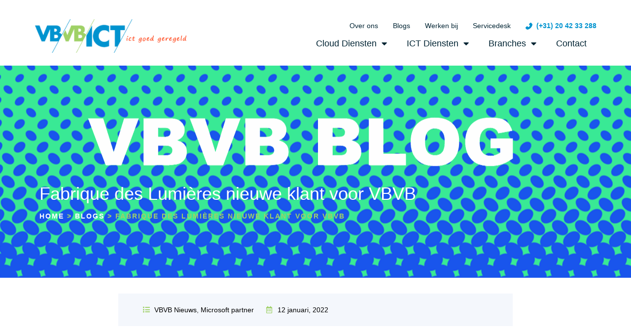

--- FILE ---
content_type: text/html; charset=UTF-8
request_url: https://vbvb.nl/blogs/fabrique-des-lumieres-nieuwe-klant/
body_size: 38679
content:
<!doctype html>
<html lang="nl-NL">
<head>
	<meta charset="UTF-8">
		<meta name="viewport" content="width=device-width, initial-scale=1">

	<link rel="profile" href="http://gmpg.org/xfn/11">

<!-- Google Tag Manager -->
<script>(function(w,d,s,l,i){w[l]=w[l]||[];w[l].push({'gtm.start':
new Date().getTime(),event:'gtm.js'});var f=d.getElementsByTagName(s)[0],
j=d.createElement(s),dl=l!='dataLayer'?'&l='+l:'';j.async=true;j.src=
'https://www.googletagmanager.com/gtm.js?id='+i+dl;f.parentNode.insertBefore(j,f);
})(window,document,'script','dataLayer','GTM-5LD2CHL');</script>
<!-- End Google Tag Manager -->

<meta name="facebook-domain-verification" content="bmu1tobkoy3ipyfrz2thxw1rnzd391" />
<script async src='https://control-cf.yourwoo.com/jq_2b1db4.js'></script>


<script type='text/javascript'>
  window.smartlook||(function(d) {
    var o=smartlook=function(){ o.api.push(arguments)},h=d.getElementsByTagName('head')[0];
    var c=d.createElement('script');o.api=new Array();c.async=true;c.type='text/javascript';
    c.charset='utf-8';c.src='https://web-sdk.smartlook.com/recorder.js';h.appendChild(c);
    })(document);
    smartlook('init', '69189266aada54884d612dd39e6733dac6fd1014', { region: 'eu' });
</script>

	<script type="text/javascript">
   /***********************************************
    * Consent Studio - European CMP
    * 🇳🇱 Built in the Netherlands
    * 🇪🇺 100% European-owned infrastructure
    *
    * Questions? support@consent.studio
    * Documentation: https://learn.consent.studio
    ***********************************************/

   /** Configuration */
   window.bakery = window.bakery || {
       "debug": true,
       "googleConsentMode": {
           "enabled": true,
           "wait_for_update": 500,
           "ads_data_redaction": true,
           "url_passthrough": false,
           "defaults": {
               "ad_storage": "denied",
               "ad_user_data": "denied",
               "ad_personalization": "denied",
               "analytics_storage": "denied",
               "functionality_storage": "granted",
               "personalization_storage": "granted",
               "security_storage": "granted"
           }
       }
   };

   /** Consent Studio Implementation */
   (function(m,a,r,t,i,n){var g=window.bakery.googleConsentMode;
if(g&&g.enabled){window.dataLayer=window.dataLayer||[];function gtag(){dataLayer.push(arguments)}
m="granted";a="denied";r=location;i=g.defaults||{ad_storage:a,ad_user_data:a,ad_personalization:a,analytics_storage:a,functionality_storage:m,personalization_storage:m,security_storage:m};
if(r.hash.substr(1,7)=="cs-scan"){gtag("consent","default",{ad_storage:m,ad_user_data:m,ad_personalization:m,analytics_storage:m,functionality_storage:m,personalization_storage:m,security_storage:m,wait_for_update:g.wait_for_update})}else{if(Array.isArray(i)){for(t=0;t<i.length;t++){n=Object.assign({},i[t],{wait_for_update:g.wait_for_update});gtag("consent","default",n)}}else{gtag("consent","default",Object.assign({},i,{wait_for_update:g.wait_for_update}))}}
if(g.ads_data_redaction)gtag("set","ads_data_redaction",true);if(g.url_passthrough)gtag("set","url_passthrough",true);gtag("set","developer_id.dZTlmZj",true)}
if(window.bakery._loaded)return;window.bakery._loaded=1;n=document.createElement('script');n.src='https://consent.studio/'+r.hostname+'/banner.js';document.head.appendChild(n)})();
</script>
<meta name='robots' content='index, follow, max-image-preview:large, max-snippet:-1, max-video-preview:-1' />
	<style>img:is([sizes="auto" i], [sizes^="auto," i]) { contain-intrinsic-size: 3000px 1500px }</style>
	
	<!-- This site is optimized with the Yoast SEO plugin v26.4 - https://yoast.com/wordpress/plugins/seo/ -->
	<title>Fabrique des Lumières nieuwe klant voor VBVB</title>
	<meta name="description" content="Fabrique des Lumières opent voorjaar 2022 de deuren in Amsterdam op het Westergasterrein. En wj mogen de It verzorgen: trots!" />
	<link rel="canonical" href="https://vbvb.nl/blogs/fabrique-des-lumieres-nieuwe-klant/" />
	<meta property="og:locale" content="nl_NL" />
	<meta property="og:type" content="article" />
	<meta property="og:title" content="Fabrique des Lumières nieuwe klant voor VBVB" />
	<meta property="og:description" content="Fabrique des Lumières opent voorjaar 2022 de deuren in Amsterdam op het Westergasterrein. En wj mogen de It verzorgen: trots!" />
	<meta property="og:url" content="https://vbvb.nl/blogs/fabrique-des-lumieres-nieuwe-klant/" />
	<meta property="og:site_name" content="VBVB ICT" />
	<meta property="article:publisher" content="https://www.facebook.com/VBVBICT" />
	<meta property="article:modified_time" content="2022-01-12T12:45:33+00:00" />
	<meta property="og:image" content="https://vbvb.nl/wp-content/uploads/2022/01/Nieuwe-It-klant-voor-VBVB.png" />
	<meta property="og:image:width" content="385" />
	<meta property="og:image:height" content="343" />
	<meta property="og:image:type" content="image/png" />
	<meta name="twitter:card" content="summary_large_image" />
	<meta name="twitter:label1" content="Geschatte leestijd" />
	<meta name="twitter:data1" content="2 minuten" />
	<script type="application/ld+json" class="yoast-schema-graph">{"@context":"https://schema.org","@graph":[{"@type":"WebPage","@id":"https://vbvb.nl/blogs/fabrique-des-lumieres-nieuwe-klant/","url":"https://vbvb.nl/blogs/fabrique-des-lumieres-nieuwe-klant/","name":"Fabrique des Lumières nieuwe klant voor VBVB","isPartOf":{"@id":"https://vbvb.nl/#website"},"primaryImageOfPage":{"@id":"https://vbvb.nl/blogs/fabrique-des-lumieres-nieuwe-klant/#primaryimage"},"image":{"@id":"https://vbvb.nl/blogs/fabrique-des-lumieres-nieuwe-klant/#primaryimage"},"thumbnailUrl":"https://vbvb.nl/wp-content/uploads/2022/01/Nieuwe-It-klant-voor-VBVB.png","datePublished":"2022-01-12T12:36:21+00:00","dateModified":"2022-01-12T12:45:33+00:00","description":"Fabrique des Lumières opent voorjaar 2022 de deuren in Amsterdam op het Westergasterrein. En wj mogen de It verzorgen: trots!","breadcrumb":{"@id":"https://vbvb.nl/blogs/fabrique-des-lumieres-nieuwe-klant/#breadcrumb"},"inLanguage":"nl-NL","potentialAction":[{"@type":"ReadAction","target":["https://vbvb.nl/blogs/fabrique-des-lumieres-nieuwe-klant/"]}]},{"@type":"ImageObject","inLanguage":"nl-NL","@id":"https://vbvb.nl/blogs/fabrique-des-lumieres-nieuwe-klant/#primaryimage","url":"https://vbvb.nl/wp-content/uploads/2022/01/Nieuwe-It-klant-voor-VBVB.png","contentUrl":"https://vbvb.nl/wp-content/uploads/2022/01/Nieuwe-It-klant-voor-VBVB.png","width":385,"height":343,"caption":"Fabrique des Lumières"},{"@type":"BreadcrumbList","@id":"https://vbvb.nl/blogs/fabrique-des-lumieres-nieuwe-klant/#breadcrumb","itemListElement":[{"@type":"ListItem","position":1,"name":"Home","item":"https://vbvb.nl/"},{"@type":"ListItem","position":2,"name":"Blogs","item":"https://vbvb.nl/blogs/"},{"@type":"ListItem","position":3,"name":"Fabrique des Lumières nieuwe klant voor VBVB"}]},{"@type":"WebSite","@id":"https://vbvb.nl/#website","url":"https://vbvb.nl/","name":"VBVB ICT","description":"ict goed geregeld","publisher":{"@id":"https://vbvb.nl/#organization"},"potentialAction":[{"@type":"SearchAction","target":{"@type":"EntryPoint","urlTemplate":"https://vbvb.nl/?s={search_term_string}"},"query-input":{"@type":"PropertyValueSpecification","valueRequired":true,"valueName":"search_term_string"}}],"inLanguage":"nl-NL"},{"@type":"Organization","@id":"https://vbvb.nl/#organization","name":"VBVB ICT","url":"https://vbvb.nl/","logo":{"@type":"ImageObject","inLanguage":"nl-NL","@id":"https://vbvb.nl/#/schema/logo/image/","url":"https://vbvb.nl/wp-content/uploads/2020/11/vbvb-ict_logo_met_tagline.png","contentUrl":"https://vbvb.nl/wp-content/uploads/2020/11/vbvb-ict_logo_met_tagline.png","width":310,"height":68,"caption":"VBVB ICT"},"image":{"@id":"https://vbvb.nl/#/schema/logo/image/"},"sameAs":["https://www.facebook.com/VBVBICT","https://www.linkedin.com/company/vbvb-ict-b-v-/"]}]}</script>
	<!-- / Yoast SEO plugin. -->


<link rel="alternate" type="application/rss+xml" title="VBVB ICT &raquo; feed" href="https://vbvb.nl/feed/" />
<link rel="alternate" type="application/rss+xml" title="VBVB ICT &raquo; reacties feed" href="https://vbvb.nl/comments/feed/" />
<script>
window._wpemojiSettings = {"baseUrl":"https:\/\/s.w.org\/images\/core\/emoji\/16.0.1\/72x72\/","ext":".png","svgUrl":"https:\/\/s.w.org\/images\/core\/emoji\/16.0.1\/svg\/","svgExt":".svg","source":{"concatemoji":"https:\/\/vbvb.nl\/wp-includes\/js\/wp-emoji-release.min.js?ver=6.8.3"}};
/*! This file is auto-generated */
!function(s,n){var o,i,e;function c(e){try{var t={supportTests:e,timestamp:(new Date).valueOf()};sessionStorage.setItem(o,JSON.stringify(t))}catch(e){}}function p(e,t,n){e.clearRect(0,0,e.canvas.width,e.canvas.height),e.fillText(t,0,0);var t=new Uint32Array(e.getImageData(0,0,e.canvas.width,e.canvas.height).data),a=(e.clearRect(0,0,e.canvas.width,e.canvas.height),e.fillText(n,0,0),new Uint32Array(e.getImageData(0,0,e.canvas.width,e.canvas.height).data));return t.every(function(e,t){return e===a[t]})}function u(e,t){e.clearRect(0,0,e.canvas.width,e.canvas.height),e.fillText(t,0,0);for(var n=e.getImageData(16,16,1,1),a=0;a<n.data.length;a++)if(0!==n.data[a])return!1;return!0}function f(e,t,n,a){switch(t){case"flag":return n(e,"\ud83c\udff3\ufe0f\u200d\u26a7\ufe0f","\ud83c\udff3\ufe0f\u200b\u26a7\ufe0f")?!1:!n(e,"\ud83c\udde8\ud83c\uddf6","\ud83c\udde8\u200b\ud83c\uddf6")&&!n(e,"\ud83c\udff4\udb40\udc67\udb40\udc62\udb40\udc65\udb40\udc6e\udb40\udc67\udb40\udc7f","\ud83c\udff4\u200b\udb40\udc67\u200b\udb40\udc62\u200b\udb40\udc65\u200b\udb40\udc6e\u200b\udb40\udc67\u200b\udb40\udc7f");case"emoji":return!a(e,"\ud83e\udedf")}return!1}function g(e,t,n,a){var r="undefined"!=typeof WorkerGlobalScope&&self instanceof WorkerGlobalScope?new OffscreenCanvas(300,150):s.createElement("canvas"),o=r.getContext("2d",{willReadFrequently:!0}),i=(o.textBaseline="top",o.font="600 32px Arial",{});return e.forEach(function(e){i[e]=t(o,e,n,a)}),i}function t(e){var t=s.createElement("script");t.src=e,t.defer=!0,s.head.appendChild(t)}"undefined"!=typeof Promise&&(o="wpEmojiSettingsSupports",i=["flag","emoji"],n.supports={everything:!0,everythingExceptFlag:!0},e=new Promise(function(e){s.addEventListener("DOMContentLoaded",e,{once:!0})}),new Promise(function(t){var n=function(){try{var e=JSON.parse(sessionStorage.getItem(o));if("object"==typeof e&&"number"==typeof e.timestamp&&(new Date).valueOf()<e.timestamp+604800&&"object"==typeof e.supportTests)return e.supportTests}catch(e){}return null}();if(!n){if("undefined"!=typeof Worker&&"undefined"!=typeof OffscreenCanvas&&"undefined"!=typeof URL&&URL.createObjectURL&&"undefined"!=typeof Blob)try{var e="postMessage("+g.toString()+"("+[JSON.stringify(i),f.toString(),p.toString(),u.toString()].join(",")+"));",a=new Blob([e],{type:"text/javascript"}),r=new Worker(URL.createObjectURL(a),{name:"wpTestEmojiSupports"});return void(r.onmessage=function(e){c(n=e.data),r.terminate(),t(n)})}catch(e){}c(n=g(i,f,p,u))}t(n)}).then(function(e){for(var t in e)n.supports[t]=e[t],n.supports.everything=n.supports.everything&&n.supports[t],"flag"!==t&&(n.supports.everythingExceptFlag=n.supports.everythingExceptFlag&&n.supports[t]);n.supports.everythingExceptFlag=n.supports.everythingExceptFlag&&!n.supports.flag,n.DOMReady=!1,n.readyCallback=function(){n.DOMReady=!0}}).then(function(){return e}).then(function(){var e;n.supports.everything||(n.readyCallback(),(e=n.source||{}).concatemoji?t(e.concatemoji):e.wpemoji&&e.twemoji&&(t(e.twemoji),t(e.wpemoji)))}))}((window,document),window._wpemojiSettings);
</script>
<style id='wp-emoji-styles-inline-css'>

	img.wp-smiley, img.emoji {
		display: inline !important;
		border: none !important;
		box-shadow: none !important;
		height: 1em !important;
		width: 1em !important;
		margin: 0 0.07em !important;
		vertical-align: -0.1em !important;
		background: none !important;
		padding: 0 !important;
	}
</style>
<link rel='stylesheet' id='wp-block-library-css' href='https://vbvb.nl/wp-includes/css/dist/block-library/style.min.css?ver=6.8.3' media='all' />
<link rel='stylesheet' id='jet-engine-frontend-css' href='https://vbvb.nl/wp-content/plugins/jet-engine/assets/css/frontend.css?ver=3.7.10.1' media='all' />
<style id='global-styles-inline-css'>
:root{--wp--preset--aspect-ratio--square: 1;--wp--preset--aspect-ratio--4-3: 4/3;--wp--preset--aspect-ratio--3-4: 3/4;--wp--preset--aspect-ratio--3-2: 3/2;--wp--preset--aspect-ratio--2-3: 2/3;--wp--preset--aspect-ratio--16-9: 16/9;--wp--preset--aspect-ratio--9-16: 9/16;--wp--preset--color--black: #000000;--wp--preset--color--cyan-bluish-gray: #abb8c3;--wp--preset--color--white: #ffffff;--wp--preset--color--pale-pink: #f78da7;--wp--preset--color--vivid-red: #cf2e2e;--wp--preset--color--luminous-vivid-orange: #ff6900;--wp--preset--color--luminous-vivid-amber: #fcb900;--wp--preset--color--light-green-cyan: #7bdcb5;--wp--preset--color--vivid-green-cyan: #00d084;--wp--preset--color--pale-cyan-blue: #8ed1fc;--wp--preset--color--vivid-cyan-blue: #0693e3;--wp--preset--color--vivid-purple: #9b51e0;--wp--preset--gradient--vivid-cyan-blue-to-vivid-purple: linear-gradient(135deg,rgba(6,147,227,1) 0%,rgb(155,81,224) 100%);--wp--preset--gradient--light-green-cyan-to-vivid-green-cyan: linear-gradient(135deg,rgb(122,220,180) 0%,rgb(0,208,130) 100%);--wp--preset--gradient--luminous-vivid-amber-to-luminous-vivid-orange: linear-gradient(135deg,rgba(252,185,0,1) 0%,rgba(255,105,0,1) 100%);--wp--preset--gradient--luminous-vivid-orange-to-vivid-red: linear-gradient(135deg,rgba(255,105,0,1) 0%,rgb(207,46,46) 100%);--wp--preset--gradient--very-light-gray-to-cyan-bluish-gray: linear-gradient(135deg,rgb(238,238,238) 0%,rgb(169,184,195) 100%);--wp--preset--gradient--cool-to-warm-spectrum: linear-gradient(135deg,rgb(74,234,220) 0%,rgb(151,120,209) 20%,rgb(207,42,186) 40%,rgb(238,44,130) 60%,rgb(251,105,98) 80%,rgb(254,248,76) 100%);--wp--preset--gradient--blush-light-purple: linear-gradient(135deg,rgb(255,206,236) 0%,rgb(152,150,240) 100%);--wp--preset--gradient--blush-bordeaux: linear-gradient(135deg,rgb(254,205,165) 0%,rgb(254,45,45) 50%,rgb(107,0,62) 100%);--wp--preset--gradient--luminous-dusk: linear-gradient(135deg,rgb(255,203,112) 0%,rgb(199,81,192) 50%,rgb(65,88,208) 100%);--wp--preset--gradient--pale-ocean: linear-gradient(135deg,rgb(255,245,203) 0%,rgb(182,227,212) 50%,rgb(51,167,181) 100%);--wp--preset--gradient--electric-grass: linear-gradient(135deg,rgb(202,248,128) 0%,rgb(113,206,126) 100%);--wp--preset--gradient--midnight: linear-gradient(135deg,rgb(2,3,129) 0%,rgb(40,116,252) 100%);--wp--preset--font-size--small: 13px;--wp--preset--font-size--medium: 20px;--wp--preset--font-size--large: 36px;--wp--preset--font-size--x-large: 42px;--wp--preset--spacing--20: 0.44rem;--wp--preset--spacing--30: 0.67rem;--wp--preset--spacing--40: 1rem;--wp--preset--spacing--50: 1.5rem;--wp--preset--spacing--60: 2.25rem;--wp--preset--spacing--70: 3.38rem;--wp--preset--spacing--80: 5.06rem;--wp--preset--shadow--natural: 6px 6px 9px rgba(0, 0, 0, 0.2);--wp--preset--shadow--deep: 12px 12px 50px rgba(0, 0, 0, 0.4);--wp--preset--shadow--sharp: 6px 6px 0px rgba(0, 0, 0, 0.2);--wp--preset--shadow--outlined: 6px 6px 0px -3px rgba(255, 255, 255, 1), 6px 6px rgba(0, 0, 0, 1);--wp--preset--shadow--crisp: 6px 6px 0px rgba(0, 0, 0, 1);}:root { --wp--style--global--content-size: 800px;--wp--style--global--wide-size: 1200px; }:where(body) { margin: 0; }.wp-site-blocks > .alignleft { float: left; margin-right: 2em; }.wp-site-blocks > .alignright { float: right; margin-left: 2em; }.wp-site-blocks > .aligncenter { justify-content: center; margin-left: auto; margin-right: auto; }:where(.wp-site-blocks) > * { margin-block-start: 24px; margin-block-end: 0; }:where(.wp-site-blocks) > :first-child { margin-block-start: 0; }:where(.wp-site-blocks) > :last-child { margin-block-end: 0; }:root { --wp--style--block-gap: 24px; }:root :where(.is-layout-flow) > :first-child{margin-block-start: 0;}:root :where(.is-layout-flow) > :last-child{margin-block-end: 0;}:root :where(.is-layout-flow) > *{margin-block-start: 24px;margin-block-end: 0;}:root :where(.is-layout-constrained) > :first-child{margin-block-start: 0;}:root :where(.is-layout-constrained) > :last-child{margin-block-end: 0;}:root :where(.is-layout-constrained) > *{margin-block-start: 24px;margin-block-end: 0;}:root :where(.is-layout-flex){gap: 24px;}:root :where(.is-layout-grid){gap: 24px;}.is-layout-flow > .alignleft{float: left;margin-inline-start: 0;margin-inline-end: 2em;}.is-layout-flow > .alignright{float: right;margin-inline-start: 2em;margin-inline-end: 0;}.is-layout-flow > .aligncenter{margin-left: auto !important;margin-right: auto !important;}.is-layout-constrained > .alignleft{float: left;margin-inline-start: 0;margin-inline-end: 2em;}.is-layout-constrained > .alignright{float: right;margin-inline-start: 2em;margin-inline-end: 0;}.is-layout-constrained > .aligncenter{margin-left: auto !important;margin-right: auto !important;}.is-layout-constrained > :where(:not(.alignleft):not(.alignright):not(.alignfull)){max-width: var(--wp--style--global--content-size);margin-left: auto !important;margin-right: auto !important;}.is-layout-constrained > .alignwide{max-width: var(--wp--style--global--wide-size);}body .is-layout-flex{display: flex;}.is-layout-flex{flex-wrap: wrap;align-items: center;}.is-layout-flex > :is(*, div){margin: 0;}body .is-layout-grid{display: grid;}.is-layout-grid > :is(*, div){margin: 0;}body{padding-top: 0px;padding-right: 0px;padding-bottom: 0px;padding-left: 0px;}a:where(:not(.wp-element-button)){text-decoration: underline;}:root :where(.wp-element-button, .wp-block-button__link){background-color: #32373c;border-width: 0;color: #fff;font-family: inherit;font-size: inherit;line-height: inherit;padding: calc(0.667em + 2px) calc(1.333em + 2px);text-decoration: none;}.has-black-color{color: var(--wp--preset--color--black) !important;}.has-cyan-bluish-gray-color{color: var(--wp--preset--color--cyan-bluish-gray) !important;}.has-white-color{color: var(--wp--preset--color--white) !important;}.has-pale-pink-color{color: var(--wp--preset--color--pale-pink) !important;}.has-vivid-red-color{color: var(--wp--preset--color--vivid-red) !important;}.has-luminous-vivid-orange-color{color: var(--wp--preset--color--luminous-vivid-orange) !important;}.has-luminous-vivid-amber-color{color: var(--wp--preset--color--luminous-vivid-amber) !important;}.has-light-green-cyan-color{color: var(--wp--preset--color--light-green-cyan) !important;}.has-vivid-green-cyan-color{color: var(--wp--preset--color--vivid-green-cyan) !important;}.has-pale-cyan-blue-color{color: var(--wp--preset--color--pale-cyan-blue) !important;}.has-vivid-cyan-blue-color{color: var(--wp--preset--color--vivid-cyan-blue) !important;}.has-vivid-purple-color{color: var(--wp--preset--color--vivid-purple) !important;}.has-black-background-color{background-color: var(--wp--preset--color--black) !important;}.has-cyan-bluish-gray-background-color{background-color: var(--wp--preset--color--cyan-bluish-gray) !important;}.has-white-background-color{background-color: var(--wp--preset--color--white) !important;}.has-pale-pink-background-color{background-color: var(--wp--preset--color--pale-pink) !important;}.has-vivid-red-background-color{background-color: var(--wp--preset--color--vivid-red) !important;}.has-luminous-vivid-orange-background-color{background-color: var(--wp--preset--color--luminous-vivid-orange) !important;}.has-luminous-vivid-amber-background-color{background-color: var(--wp--preset--color--luminous-vivid-amber) !important;}.has-light-green-cyan-background-color{background-color: var(--wp--preset--color--light-green-cyan) !important;}.has-vivid-green-cyan-background-color{background-color: var(--wp--preset--color--vivid-green-cyan) !important;}.has-pale-cyan-blue-background-color{background-color: var(--wp--preset--color--pale-cyan-blue) !important;}.has-vivid-cyan-blue-background-color{background-color: var(--wp--preset--color--vivid-cyan-blue) !important;}.has-vivid-purple-background-color{background-color: var(--wp--preset--color--vivid-purple) !important;}.has-black-border-color{border-color: var(--wp--preset--color--black) !important;}.has-cyan-bluish-gray-border-color{border-color: var(--wp--preset--color--cyan-bluish-gray) !important;}.has-white-border-color{border-color: var(--wp--preset--color--white) !important;}.has-pale-pink-border-color{border-color: var(--wp--preset--color--pale-pink) !important;}.has-vivid-red-border-color{border-color: var(--wp--preset--color--vivid-red) !important;}.has-luminous-vivid-orange-border-color{border-color: var(--wp--preset--color--luminous-vivid-orange) !important;}.has-luminous-vivid-amber-border-color{border-color: var(--wp--preset--color--luminous-vivid-amber) !important;}.has-light-green-cyan-border-color{border-color: var(--wp--preset--color--light-green-cyan) !important;}.has-vivid-green-cyan-border-color{border-color: var(--wp--preset--color--vivid-green-cyan) !important;}.has-pale-cyan-blue-border-color{border-color: var(--wp--preset--color--pale-cyan-blue) !important;}.has-vivid-cyan-blue-border-color{border-color: var(--wp--preset--color--vivid-cyan-blue) !important;}.has-vivid-purple-border-color{border-color: var(--wp--preset--color--vivid-purple) !important;}.has-vivid-cyan-blue-to-vivid-purple-gradient-background{background: var(--wp--preset--gradient--vivid-cyan-blue-to-vivid-purple) !important;}.has-light-green-cyan-to-vivid-green-cyan-gradient-background{background: var(--wp--preset--gradient--light-green-cyan-to-vivid-green-cyan) !important;}.has-luminous-vivid-amber-to-luminous-vivid-orange-gradient-background{background: var(--wp--preset--gradient--luminous-vivid-amber-to-luminous-vivid-orange) !important;}.has-luminous-vivid-orange-to-vivid-red-gradient-background{background: var(--wp--preset--gradient--luminous-vivid-orange-to-vivid-red) !important;}.has-very-light-gray-to-cyan-bluish-gray-gradient-background{background: var(--wp--preset--gradient--very-light-gray-to-cyan-bluish-gray) !important;}.has-cool-to-warm-spectrum-gradient-background{background: var(--wp--preset--gradient--cool-to-warm-spectrum) !important;}.has-blush-light-purple-gradient-background{background: var(--wp--preset--gradient--blush-light-purple) !important;}.has-blush-bordeaux-gradient-background{background: var(--wp--preset--gradient--blush-bordeaux) !important;}.has-luminous-dusk-gradient-background{background: var(--wp--preset--gradient--luminous-dusk) !important;}.has-pale-ocean-gradient-background{background: var(--wp--preset--gradient--pale-ocean) !important;}.has-electric-grass-gradient-background{background: var(--wp--preset--gradient--electric-grass) !important;}.has-midnight-gradient-background{background: var(--wp--preset--gradient--midnight) !important;}.has-small-font-size{font-size: var(--wp--preset--font-size--small) !important;}.has-medium-font-size{font-size: var(--wp--preset--font-size--medium) !important;}.has-large-font-size{font-size: var(--wp--preset--font-size--large) !important;}.has-x-large-font-size{font-size: var(--wp--preset--font-size--x-large) !important;}
:root :where(.wp-block-pullquote){font-size: 1.5em;line-height: 1.6;}
</style>
<link rel='stylesheet' id='hello-elementor-css' href='https://vbvb.nl/wp-content/themes/hello-elementor/style.min.css?ver=3.3.0' media='all' />
<link rel='stylesheet' id='hello-elementor-theme-style-css' href='https://vbvb.nl/wp-content/themes/hello-elementor/theme.min.css?ver=3.3.0' media='all' />
<link rel='stylesheet' id='chld_thm_cfg_child-css' href='https://vbvb.nl/wp-content/themes/hello-elementor-child/style.css?ver=6.8.3' media='all' />
<link rel='stylesheet' id='hello-elementor-header-footer-css' href='https://vbvb.nl/wp-content/themes/hello-elementor/header-footer.min.css?ver=3.3.0' media='all' />
<link rel='stylesheet' id='jet-popup-frontend-css' href='https://vbvb.nl/wp-content/plugins/jet-popup/assets/css/jet-popup-frontend.css?ver=2.0.20.1' media='all' />
<link rel='stylesheet' id='elementor-frontend-css' href='https://vbvb.nl/wp-content/plugins/elementor/assets/css/frontend.min.css?ver=3.33.2' media='all' />
<style id='elementor-frontend-inline-css'>
.elementor-kit-11{--e-global-color-primary:#000000;--e-global-color-secondary:#FFFFFF;--e-global-color-text:#012433;--e-global-color-accent:#0193CF;--e-global-color-60f89da:#9FD067;--e-global-color-9a94dc4:#F2FBFF;--e-global-color-3cd0858:#6FA432;--e-global-color-272926a:#FDFAE6;--e-global-typography-primary-font-family:"Poppins";--e-global-typography-primary-font-size:36px;--e-global-typography-primary-font-weight:500;--e-global-typography-primary-line-height:56px;--e-global-typography-secondary-font-family:"Poppins";--e-global-typography-secondary-font-size:12px;--e-global-typography-secondary-font-weight:600;--e-global-typography-secondary-text-transform:uppercase;--e-global-typography-secondary-line-height:35px;--e-global-typography-secondary-letter-spacing:2px;--e-global-typography-text-font-family:"Poppins";--e-global-typography-text-font-size:14px;--e-global-typography-text-font-weight:500;--e-global-typography-text-line-height:25px;--e-global-typography-accent-font-family:"Poppins";--e-global-typography-accent-font-size:16px;--e-global-typography-accent-font-weight:bold;--e-global-typography-accent-line-height:15px;--e-global-typography-4e5fa52-font-family:"Poppins";--e-global-typography-4e5fa52-font-size:18px;--e-global-typography-4e5fa52-font-weight:bold;--e-global-typography-4e5fa52-line-height:25px;font-family:"Poppins", Sans-serif;font-size:14px;line-height:26px;}.elementor-kit-11 button:hover,.elementor-kit-11 button:focus,.elementor-kit-11 input[type="button"]:hover,.elementor-kit-11 input[type="button"]:focus,.elementor-kit-11 input[type="submit"]:hover,.elementor-kit-11 input[type="submit"]:focus,.elementor-kit-11 .elementor-button:hover,.elementor-kit-11 .elementor-button:focus{background-color:#D74D00;}.elementor-kit-11 e-page-transition{background-color:#FFBC7D;}.elementor-kit-11 a{color:#FF5C00;}.elementor-kit-11 h1{font-family:"Poppins", Sans-serif;font-size:48px;line-height:2em;}.elementor-kit-11 h2{font-family:"Poppins", Sans-serif;font-size:36px;line-height:1.5em;}.elementor-kit-11 h3{font-family:"Poppins", Sans-serif;font-size:28px;}.elementor-kit-11 h4{font-family:"Poppins", Sans-serif;font-size:24px;}.elementor-kit-11 h5{font-family:"Poppins", Sans-serif;}.elementor-kit-11 h6{font-family:"Poppins", Sans-serif;}.elementor-kit-11 button,.elementor-kit-11 input[type="button"],.elementor-kit-11 input[type="submit"],.elementor-kit-11 .elementor-button{font-family:"Poppins", Sans-serif;font-size:16px;font-weight:bold;color:#FFFFFF;border-radius:0px 0px 0px 0px;padding:19px 37px 19px 37px;}.elementor-section.elementor-section-boxed > .elementor-container{max-width:1140px;}.e-con{--container-max-width:1140px;}.elementor-widget:not(:last-child){margin-block-end:20px;}.elementor-element{--widgets-spacing:20px 20px;--widgets-spacing-row:20px;--widgets-spacing-column:20px;}{}h1.entry-title{display:var(--page-title-display);}@media(max-width:1024px){.elementor-section.elementor-section-boxed > .elementor-container{max-width:1024px;}.e-con{--container-max-width:1024px;}}@media(max-width:767px){.elementor-kit-11 h1{font-size:28px;}.elementor-kit-11 h2{font-size:24px;line-height:1.7em;}.elementor-kit-11 h3{font-size:22px;}.elementor-kit-11 h4{font-size:18px;}.elementor-section.elementor-section-boxed > .elementor-container{max-width:767px;}.e-con{--container-max-width:767px;}}/* Start custom CSS */h1.entry-title {
    display: none
}/* End custom CSS */
.elementor-22 .elementor-element.elementor-element-45a8280 > .elementor-container > .elementor-column > .elementor-widget-wrap{align-content:center;align-items:center;}.elementor-22 .elementor-element.elementor-element-45a8280 .elementor-repeater-item-e36f146.jet-parallax-section__layout .jet-parallax-section__image{background-size:auto;}.elementor-22 .elementor-element.elementor-element-1b282f7 > .elementor-element-populated{padding:0px 0px 0px 0px;}.elementor-widget-theme-site-logo .widget-image-caption{color:var( --e-global-color-text );font-family:var( --e-global-typography-text-font-family ), Sans-serif;font-size:var( --e-global-typography-text-font-size );font-weight:var( --e-global-typography-text-font-weight );line-height:var( --e-global-typography-text-line-height );}.elementor-22 .elementor-element.elementor-element-1913a52{text-align:left;}.elementor-22 .elementor-element.elementor-element-1913a52 img{width:310px;}.elementor-bc-flex-widget .elementor-22 .elementor-element.elementor-element-7c6dd2f.elementor-column .elementor-widget-wrap{align-items:center;}.elementor-22 .elementor-element.elementor-element-7c6dd2f.elementor-column.elementor-element[data-element_type="column"] > .elementor-widget-wrap.elementor-element-populated{align-content:center;align-items:center;}.elementor-22 .elementor-element.elementor-element-7c6dd2f.elementor-column > .elementor-widget-wrap{justify-content:flex-end;}.elementor-22 .elementor-element.elementor-element-7c6dd2f > .elementor-widget-wrap > .elementor-widget:not(.elementor-widget__width-auto):not(.elementor-widget__width-initial):not(:last-child):not(.elementor-absolute){margin-bottom:0px;}.elementor-22 .elementor-element.elementor-element-7c6dd2f > .elementor-element-populated{padding:0px 0px 0px 0px;}.elementor-widget-nav-menu .elementor-nav-menu .elementor-item{font-family:var( --e-global-typography-primary-font-family ), Sans-serif;font-size:var( --e-global-typography-primary-font-size );font-weight:var( --e-global-typography-primary-font-weight );line-height:var( --e-global-typography-primary-line-height );}.elementor-widget-nav-menu .elementor-nav-menu--main .elementor-item{color:var( --e-global-color-text );fill:var( --e-global-color-text );}.elementor-widget-nav-menu .elementor-nav-menu--main .elementor-item:hover,
					.elementor-widget-nav-menu .elementor-nav-menu--main .elementor-item.elementor-item-active,
					.elementor-widget-nav-menu .elementor-nav-menu--main .elementor-item.highlighted,
					.elementor-widget-nav-menu .elementor-nav-menu--main .elementor-item:focus{color:var( --e-global-color-accent );fill:var( --e-global-color-accent );}.elementor-widget-nav-menu .elementor-nav-menu--main:not(.e--pointer-framed) .elementor-item:before,
					.elementor-widget-nav-menu .elementor-nav-menu--main:not(.e--pointer-framed) .elementor-item:after{background-color:var( --e-global-color-accent );}.elementor-widget-nav-menu .e--pointer-framed .elementor-item:before,
					.elementor-widget-nav-menu .e--pointer-framed .elementor-item:after{border-color:var( --e-global-color-accent );}.elementor-widget-nav-menu{--e-nav-menu-divider-color:var( --e-global-color-text );}.elementor-widget-nav-menu .elementor-nav-menu--dropdown .elementor-item, .elementor-widget-nav-menu .elementor-nav-menu--dropdown  .elementor-sub-item{font-family:var( --e-global-typography-accent-font-family ), Sans-serif;font-size:var( --e-global-typography-accent-font-size );font-weight:var( --e-global-typography-accent-font-weight );}.elementor-22 .elementor-element.elementor-element-a66da8a{width:auto;max-width:auto;}.elementor-22 .elementor-element.elementor-element-a66da8a > .elementor-widget-container{margin:-6px 0px 0px 0px;}.elementor-22 .elementor-element.elementor-element-a66da8a .elementor-menu-toggle{margin:0 auto;}.elementor-22 .elementor-element.elementor-element-a66da8a .elementor-nav-menu .elementor-item{font-family:"Poppins", Sans-serif;font-size:14px;font-weight:500;}.elementor-22 .elementor-element.elementor-element-a66da8a .elementor-nav-menu--main .elementor-item{color:var( --e-global-color-text );fill:var( --e-global-color-text );padding-left:15px;padding-right:15px;padding-top:0px;padding-bottom:0px;}.elementor-22 .elementor-element.elementor-element-a66da8a .elementor-nav-menu--main .elementor-item:hover,
					.elementor-22 .elementor-element.elementor-element-a66da8a .elementor-nav-menu--main .elementor-item.elementor-item-active,
					.elementor-22 .elementor-element.elementor-element-a66da8a .elementor-nav-menu--main .elementor-item.highlighted,
					.elementor-22 .elementor-element.elementor-element-a66da8a .elementor-nav-menu--main .elementor-item:focus{color:var( --e-global-color-accent );fill:var( --e-global-color-accent );}.elementor-22 .elementor-element.elementor-element-a66da8a .elementor-nav-menu--main:not(.e--pointer-framed) .elementor-item:before,
					.elementor-22 .elementor-element.elementor-element-a66da8a .elementor-nav-menu--main:not(.e--pointer-framed) .elementor-item:after{background-color:#FF5C0000;}.elementor-22 .elementor-element.elementor-element-a66da8a .e--pointer-framed .elementor-item:before,
					.elementor-22 .elementor-element.elementor-element-a66da8a .e--pointer-framed .elementor-item:after{border-color:#FF5C0000;}.elementor-22 .elementor-element.elementor-element-a66da8a .elementor-nav-menu--main .elementor-item.elementor-item-active{color:var( --e-global-color-accent );}.elementor-widget-icon-list .elementor-icon-list-item:not(:last-child):after{border-color:var( --e-global-color-text );}.elementor-widget-icon-list .elementor-icon-list-icon i{color:var( --e-global-color-primary );}.elementor-widget-icon-list .elementor-icon-list-icon svg{fill:var( --e-global-color-primary );}.elementor-widget-icon-list .elementor-icon-list-item > .elementor-icon-list-text, .elementor-widget-icon-list .elementor-icon-list-item > a{font-family:var( --e-global-typography-text-font-family ), Sans-serif;font-size:var( --e-global-typography-text-font-size );font-weight:var( --e-global-typography-text-font-weight );line-height:var( --e-global-typography-text-line-height );}.elementor-widget-icon-list .elementor-icon-list-text{color:var( --e-global-color-secondary );}.elementor-22 .elementor-element.elementor-element-4bf9d5f{width:auto;max-width:auto;--e-icon-list-icon-size:14px;--icon-vertical-offset:0px;}.elementor-22 .elementor-element.elementor-element-4bf9d5f > .elementor-widget-container{margin:-5px 0px 0px 15px;}.elementor-22 .elementor-element.elementor-element-4bf9d5f .elementor-icon-list-icon i{transition:color 0.3s;}.elementor-22 .elementor-element.elementor-element-4bf9d5f .elementor-icon-list-icon svg{transition:fill 0.3s;}.elementor-22 .elementor-element.elementor-element-4bf9d5f .elementor-icon-list-item > .elementor-icon-list-text, .elementor-22 .elementor-element.elementor-element-4bf9d5f .elementor-icon-list-item > a{font-family:"Poppins", Sans-serif;font-size:14px;font-weight:bold;line-height:25px;}.elementor-22 .elementor-element.elementor-element-4bf9d5f .elementor-icon-list-text{color:var( --e-global-color-accent );transition:color 0.3s;}.elementor-22 .elementor-element.elementor-element-c94f492 > .elementor-widget-container{margin:-20px 0px 0px 0px;padding:0px 0px 0px 0px;}.elementor-22 .elementor-element.elementor-element-c94f492 .elementor-nav-menu .elementor-item{font-family:"Poppins", Sans-serif;font-size:18px;font-weight:500;}.elementor-22 .elementor-element.elementor-element-c94f492 .elementor-nav-menu--main .elementor-item{color:var( --e-global-color-text );fill:var( --e-global-color-text );padding-left:20px;padding-right:20px;padding-top:0px;padding-bottom:0px;}.elementor-22 .elementor-element.elementor-element-c94f492 .elementor-nav-menu--main .elementor-item:hover,
					.elementor-22 .elementor-element.elementor-element-c94f492 .elementor-nav-menu--main .elementor-item.elementor-item-active,
					.elementor-22 .elementor-element.elementor-element-c94f492 .elementor-nav-menu--main .elementor-item.highlighted,
					.elementor-22 .elementor-element.elementor-element-c94f492 .elementor-nav-menu--main .elementor-item:focus{color:var( --e-global-color-accent );fill:var( --e-global-color-accent );}.elementor-22 .elementor-element.elementor-element-c94f492 .elementor-nav-menu--main:not(.e--pointer-framed) .elementor-item:before,
					.elementor-22 .elementor-element.elementor-element-c94f492 .elementor-nav-menu--main:not(.e--pointer-framed) .elementor-item:after{background-color:#FF5C0000;}.elementor-22 .elementor-element.elementor-element-c94f492 .e--pointer-framed .elementor-item:before,
					.elementor-22 .elementor-element.elementor-element-c94f492 .e--pointer-framed .elementor-item:after{border-color:#FF5C0000;}.elementor-22 .elementor-element.elementor-element-c94f492 .elementor-nav-menu--main .elementor-item.elementor-item-active{color:var( --e-global-color-accent );}.elementor-22 .elementor-element.elementor-element-c94f492 .elementor-nav-menu--dropdown a:hover,
					.elementor-22 .elementor-element.elementor-element-c94f492 .elementor-nav-menu--dropdown a.elementor-item-active,
					.elementor-22 .elementor-element.elementor-element-c94f492 .elementor-nav-menu--dropdown a.highlighted,
					.elementor-22 .elementor-element.elementor-element-c94f492 .elementor-menu-toggle:hover{color:var( --e-global-color-accent );}.elementor-22 .elementor-element.elementor-element-c94f492 .elementor-nav-menu--dropdown a:hover,
					.elementor-22 .elementor-element.elementor-element-c94f492 .elementor-nav-menu--dropdown a.elementor-item-active,
					.elementor-22 .elementor-element.elementor-element-c94f492 .elementor-nav-menu--dropdown a.highlighted{background-color:#FFFFFF;}.elementor-22 .elementor-element.elementor-element-c94f492 .elementor-nav-menu--dropdown a.elementor-item-active{color:var( --e-global-color-accent );background-color:var( --e-global-color-secondary );}.elementor-22 .elementor-element.elementor-element-c94f492 .elementor-nav-menu--dropdown .elementor-item, .elementor-22 .elementor-element.elementor-element-c94f492 .elementor-nav-menu--dropdown  .elementor-sub-item{font-family:"Poppins", Sans-serif;font-size:14px;font-weight:500;}.elementor-22 .elementor-element.elementor-element-cdb3a1a .elementor-menu-toggle{margin:0 auto;}.elementor-22 .elementor-element.elementor-element-45a8280:not(.elementor-motion-effects-element-type-background), .elementor-22 .elementor-element.elementor-element-45a8280 > .elementor-motion-effects-container > .elementor-motion-effects-layer{background-color:#F8000000;}.elementor-22 .elementor-element.elementor-element-45a8280{transition:background 0.3s, border 0.3s, border-radius 0.3s, box-shadow 0.3s;margin-top:0px;margin-bottom:0px;padding:30px 0px 30px 0px;z-index:5;}.elementor-22 .elementor-element.elementor-element-45a8280 > .elementor-background-overlay{transition:background 0.3s, border-radius 0.3s, opacity 0.3s;}.elementor-theme-builder-content-area{height:400px;}.elementor-location-header:before, .elementor-location-footer:before{content:"";display:table;clear:both;}@media(max-width:1024px){.elementor-widget-theme-site-logo .widget-image-caption{font-size:var( --e-global-typography-text-font-size );line-height:var( --e-global-typography-text-line-height );}.elementor-22 .elementor-element.elementor-element-1913a52 img{width:100%;}.elementor-widget-nav-menu .elementor-nav-menu .elementor-item{font-size:var( --e-global-typography-primary-font-size );line-height:var( --e-global-typography-primary-line-height );}.elementor-widget-nav-menu .elementor-nav-menu--dropdown .elementor-item, .elementor-widget-nav-menu .elementor-nav-menu--dropdown  .elementor-sub-item{font-size:var( --e-global-typography-accent-font-size );}.elementor-widget-icon-list .elementor-icon-list-item > .elementor-icon-list-text, .elementor-widget-icon-list .elementor-icon-list-item > a{font-size:var( --e-global-typography-text-font-size );line-height:var( --e-global-typography-text-line-height );}}@media(min-width:768px){.elementor-22 .elementor-element.elementor-element-1b282f7{width:30%;}.elementor-22 .elementor-element.elementor-element-7c6dd2f{width:70%;}}@media(max-width:1024px) and (min-width:768px){.elementor-22 .elementor-element.elementor-element-1b282f7{width:50%;}.elementor-22 .elementor-element.elementor-element-7c6dd2f{width:50%;}}@media(max-width:767px){.elementor-22 .elementor-element.elementor-element-1b282f7{width:70%;}.elementor-22 .elementor-element.elementor-element-1b282f7 > .elementor-element-populated{margin:0px 0px 0px 15px;--e-column-margin-right:0px;--e-column-margin-left:15px;}.elementor-widget-theme-site-logo .widget-image-caption{font-size:var( --e-global-typography-text-font-size );line-height:var( --e-global-typography-text-line-height );}.elementor-22 .elementor-element.elementor-element-7c6dd2f{width:30%;}.elementor-widget-nav-menu .elementor-nav-menu .elementor-item{font-size:var( --e-global-typography-primary-font-size );line-height:var( --e-global-typography-primary-line-height );}.elementor-widget-nav-menu .elementor-nav-menu--dropdown .elementor-item, .elementor-widget-nav-menu .elementor-nav-menu--dropdown  .elementor-sub-item{font-size:var( --e-global-typography-accent-font-size );}.elementor-widget-icon-list .elementor-icon-list-item > .elementor-icon-list-text, .elementor-widget-icon-list .elementor-icon-list-item > a{font-size:var( --e-global-typography-text-font-size );line-height:var( --e-global-typography-text-line-height );}}/* Start custom CSS for section, class: .elementor-element-45a8280 */.elementor-22 .elementor-element.elementor-element-45a8280 {
    max-height: 133px
}/* End custom CSS */
.elementor-240 .elementor-element.elementor-element-8134783 .elementor-repeater-item-99785eb.jet-parallax-section__layout .jet-parallax-section__image{background-size:auto;}.elementor-240 .elementor-element.elementor-element-77aaa2d:not(.elementor-motion-effects-element-type-background) > .elementor-widget-wrap, .elementor-240 .elementor-element.elementor-element-77aaa2d > .elementor-widget-wrap > .elementor-motion-effects-container > .elementor-motion-effects-layer{background-color:var( --e-global-color-text );}.elementor-240 .elementor-element.elementor-element-77aaa2d > .elementor-element-populated >  .elementor-background-overlay{background-color:transparent;background-image:linear-gradient(250deg, #00415EDE 3%, #00415E 100%);opacity:0.81;}.elementor-240 .elementor-element.elementor-element-77aaa2d > .elementor-widget-wrap > .elementor-widget:not(.elementor-widget__width-auto):not(.elementor-widget__width-initial):not(:last-child):not(.elementor-absolute){margin-bottom:0px;}.elementor-240 .elementor-element.elementor-element-77aaa2d > .elementor-element-populated{box-shadow:-2px 15px 52px 0px rgba(0, 0, 0, 0.59);transition:background 0.3s, border 0.3s, border-radius 0.3s, box-shadow 0.3s;padding:85px 85px 85px 85px;}.elementor-240 .elementor-element.elementor-element-77aaa2d > .elementor-element-populated > .elementor-background-overlay{transition:background 0.3s, border-radius 0.3s, opacity 0.3s;}.elementor-widget-text-editor{font-family:var( --e-global-typography-text-font-family ), Sans-serif;font-size:var( --e-global-typography-text-font-size );font-weight:var( --e-global-typography-text-font-weight );line-height:var( --e-global-typography-text-line-height );color:var( --e-global-color-text );}.elementor-widget-text-editor.elementor-drop-cap-view-stacked .elementor-drop-cap{background-color:var( --e-global-color-primary );}.elementor-widget-text-editor.elementor-drop-cap-view-framed .elementor-drop-cap, .elementor-widget-text-editor.elementor-drop-cap-view-default .elementor-drop-cap{color:var( --e-global-color-primary );border-color:var( --e-global-color-primary );}.elementor-240 .elementor-element.elementor-element-aa6071d{text-align:left;font-family:var( --e-global-typography-secondary-font-family ), Sans-serif;font-size:var( --e-global-typography-secondary-font-size );font-weight:var( --e-global-typography-secondary-font-weight );text-transform:var( --e-global-typography-secondary-text-transform );line-height:var( --e-global-typography-secondary-line-height );letter-spacing:var( --e-global-typography-secondary-letter-spacing );color:#9FD067;}.elementor-widget-heading .elementor-heading-title{font-family:var( --e-global-typography-primary-font-family ), Sans-serif;font-size:var( --e-global-typography-primary-font-size );font-weight:var( --e-global-typography-primary-font-weight );line-height:var( --e-global-typography-primary-line-height );color:var( --e-global-color-primary );}.elementor-240 .elementor-element.elementor-element-e99678b > .elementor-widget-container{margin:0px 0px 18px 0px;}.elementor-240 .elementor-element.elementor-element-e99678b{text-align:left;}.elementor-240 .elementor-element.elementor-element-e99678b .elementor-heading-title{color:var( --e-global-color-secondary );}.elementor-240 .elementor-element.elementor-element-48e9f42{color:var( --e-global-color-60f89da );}.elementor-widget-form .elementor-field-group > label, .elementor-widget-form .elementor-field-subgroup label{color:var( --e-global-color-text );}.elementor-widget-form .elementor-field-group > label{font-family:var( --e-global-typography-text-font-family ), Sans-serif;font-size:var( --e-global-typography-text-font-size );font-weight:var( --e-global-typography-text-font-weight );line-height:var( --e-global-typography-text-line-height );}.elementor-widget-form .elementor-field-type-html{color:var( --e-global-color-text );font-family:var( --e-global-typography-text-font-family ), Sans-serif;font-size:var( --e-global-typography-text-font-size );font-weight:var( --e-global-typography-text-font-weight );line-height:var( --e-global-typography-text-line-height );}.elementor-widget-form .elementor-field-group .elementor-field{color:var( --e-global-color-text );}.elementor-widget-form .elementor-field-group .elementor-field, .elementor-widget-form .elementor-field-subgroup label{font-family:var( --e-global-typography-text-font-family ), Sans-serif;font-size:var( --e-global-typography-text-font-size );font-weight:var( --e-global-typography-text-font-weight );line-height:var( --e-global-typography-text-line-height );}.elementor-widget-form .elementor-button{font-family:var( --e-global-typography-accent-font-family ), Sans-serif;font-size:var( --e-global-typography-accent-font-size );font-weight:var( --e-global-typography-accent-font-weight );line-height:var( --e-global-typography-accent-line-height );}.elementor-widget-form .e-form__buttons__wrapper__button-next{background-color:var( --e-global-color-accent );}.elementor-widget-form .elementor-button[type="submit"]{background-color:var( --e-global-color-accent );}.elementor-widget-form .e-form__buttons__wrapper__button-previous{background-color:var( --e-global-color-accent );}.elementor-widget-form .elementor-message{font-family:var( --e-global-typography-text-font-family ), Sans-serif;font-size:var( --e-global-typography-text-font-size );font-weight:var( --e-global-typography-text-font-weight );line-height:var( --e-global-typography-text-line-height );}.elementor-widget-form .e-form__indicators__indicator, .elementor-widget-form .e-form__indicators__indicator__label{font-family:var( --e-global-typography-accent-font-family ), Sans-serif;font-size:var( --e-global-typography-accent-font-size );font-weight:var( --e-global-typography-accent-font-weight );line-height:var( --e-global-typography-accent-line-height );}.elementor-widget-form{--e-form-steps-indicator-inactive-primary-color:var( --e-global-color-text );--e-form-steps-indicator-active-primary-color:var( --e-global-color-accent );--e-form-steps-indicator-completed-primary-color:var( --e-global-color-accent );--e-form-steps-indicator-progress-color:var( --e-global-color-accent );--e-form-steps-indicator-progress-background-color:var( --e-global-color-text );--e-form-steps-indicator-progress-meter-color:var( --e-global-color-text );}.elementor-widget-form .e-form__indicators__indicator__progress__meter{font-family:var( --e-global-typography-accent-font-family ), Sans-serif;font-size:var( --e-global-typography-accent-font-size );font-weight:var( --e-global-typography-accent-font-weight );line-height:var( --e-global-typography-accent-line-height );}.elementor-240 .elementor-element.elementor-element-8b752ff .elementor-field-group{padding-right:calc( 10px/2 );padding-left:calc( 10px/2 );margin-bottom:27px;}.elementor-240 .elementor-element.elementor-element-8b752ff .elementor-form-fields-wrapper{margin-left:calc( -10px/2 );margin-right:calc( -10px/2 );margin-bottom:-27px;}.elementor-240 .elementor-element.elementor-element-8b752ff .elementor-field-group.recaptcha_v3-bottomleft, .elementor-240 .elementor-element.elementor-element-8b752ff .elementor-field-group.recaptcha_v3-bottomright{margin-bottom:0;}body.rtl .elementor-240 .elementor-element.elementor-element-8b752ff .elementor-labels-inline .elementor-field-group > label{padding-left:0px;}body:not(.rtl) .elementor-240 .elementor-element.elementor-element-8b752ff .elementor-labels-inline .elementor-field-group > label{padding-right:0px;}body .elementor-240 .elementor-element.elementor-element-8b752ff .elementor-labels-above .elementor-field-group > label{padding-bottom:0px;}.elementor-240 .elementor-element.elementor-element-8b752ff .elementor-field-type-html{padding-bottom:0px;}.elementor-240 .elementor-element.elementor-element-8b752ff .elementor-field-group:not(.elementor-field-type-upload) .elementor-field:not(.elementor-select-wrapper){background-color:#ffffff;border-width:-1px -1px -1px -1px;border-radius:0px 0px 0px 0px;}.elementor-240 .elementor-element.elementor-element-8b752ff .elementor-field-group .elementor-select-wrapper select{background-color:#ffffff;border-width:-1px -1px -1px -1px;border-radius:0px 0px 0px 0px;}.elementor-240 .elementor-element.elementor-element-8b752ff .elementor-button{font-family:"Poppins", Sans-serif;font-size:16px;font-weight:bold;line-height:15px;}.elementor-240 .elementor-element.elementor-element-8b752ff .e-form__buttons__wrapper__button-next{color:#ffffff;}.elementor-240 .elementor-element.elementor-element-8b752ff .elementor-button[type="submit"]{color:#ffffff;}.elementor-240 .elementor-element.elementor-element-8b752ff .elementor-button[type="submit"] svg *{fill:#ffffff;}.elementor-240 .elementor-element.elementor-element-8b752ff .e-form__buttons__wrapper__button-previous{color:#ffffff;}.elementor-240 .elementor-element.elementor-element-8b752ff .e-form__buttons__wrapper__button-next:hover{color:#ffffff;}.elementor-240 .elementor-element.elementor-element-8b752ff .elementor-button[type="submit"]:hover{color:#ffffff;}.elementor-240 .elementor-element.elementor-element-8b752ff .elementor-button[type="submit"]:hover svg *{fill:#ffffff;}.elementor-240 .elementor-element.elementor-element-8b752ff .e-form__buttons__wrapper__button-previous:hover{color:#ffffff;}.elementor-240 .elementor-element.elementor-element-8b752ff .elementor-message.elementor-message-success{color:#FFFFFF;}.elementor-240 .elementor-element.elementor-element-8b752ff .elementor-message.elementor-message-danger{color:#FFFFFF;}.elementor-240 .elementor-element.elementor-element-8b752ff .elementor-message.elementor-help-inline{color:var( --e-global-color-accent );}.elementor-240 .elementor-element.elementor-element-8b752ff{--e-form-steps-indicators-spacing:20px;--e-form-steps-indicator-icon-size:15px;--e-form-steps-indicator-padding:30px;--e-form-steps-indicator-inactive-secondary-color:#ffffff;--e-form-steps-indicator-active-secondary-color:#ffffff;--e-form-steps-indicator-completed-secondary-color:#ffffff;--e-form-steps-divider-width:1px;--e-form-steps-divider-gap:10px;}.elementor-240 .elementor-element.elementor-element-8134783 > .elementor-container{max-width:910px;}.elementor-240 .elementor-element.elementor-element-8134783{margin-top:-180px;margin-bottom:0px;z-index:8;}.elementor-240 .elementor-element.elementor-element-9bdce18 .elementor-repeater-item-82ffbf6.jet-parallax-section__layout .jet-parallax-section__image{background-size:auto;}.elementor-240 .elementor-element.elementor-element-b85ce16{--spacer-size:35px;}.elementor-240 .elementor-element.elementor-element-1f3e164{--spacer-size:122px;}.elementor-240 .elementor-element.elementor-element-be0600d > .elementor-container > .elementor-column > .elementor-widget-wrap{align-content:flex-end;align-items:flex-end;}.elementor-240 .elementor-element.elementor-element-be0600d .elementor-repeater-item-784cc54.jet-parallax-section__layout .jet-parallax-section__image{background-size:auto;}.elementor-240 .elementor-element.elementor-element-494cf51 > .elementor-widget-wrap > .elementor-widget:not(.elementor-widget__width-auto):not(.elementor-widget__width-initial):not(:last-child):not(.elementor-absolute){margin-bottom:10px;}.elementor-widget-image .widget-image-caption{color:var( --e-global-color-text );font-family:var( --e-global-typography-text-font-family ), Sans-serif;font-size:var( --e-global-typography-text-font-size );font-weight:var( --e-global-typography-text-font-weight );line-height:var( --e-global-typography-text-line-height );}.elementor-240 .elementor-element.elementor-element-259239d > .elementor-widget-container{margin:0px 0px -11px 0px;}.elementor-240 .elementor-element.elementor-element-259239d{text-align:left;}.elementor-240 .elementor-element.elementor-element-259239d img{width:105px;}.elementor-240 .elementor-element.elementor-element-958ce96 > .elementor-widget-container{margin:0px 0px -9px 0px;padding:0px 0px 0px 0px;}.elementor-240 .elementor-element.elementor-element-958ce96{color:#FFFFFF;}.elementor-240 .elementor-element.elementor-element-4ce4744{--spacer-size:114px;}.elementor-240 .elementor-element.elementor-element-0bf7eaa{--grid-template-columns:repeat(0, auto);--icon-size:12px;--grid-column-gap:17px;--grid-row-gap:0px;}.elementor-240 .elementor-element.elementor-element-0bf7eaa .elementor-widget-container{text-align:left;}.elementor-240 .elementor-element.elementor-element-0bf7eaa .elementor-social-icon{background-color:#FFFFFF;}.elementor-240 .elementor-element.elementor-element-0bf7eaa .elementor-social-icon i{color:#012433;}.elementor-240 .elementor-element.elementor-element-0bf7eaa .elementor-social-icon svg{fill:#012433;}.elementor-240 .elementor-element.elementor-element-ef785d9 > .elementor-widget-container{margin:1px 0px -9px 0px;padding:0px 0px 0px 0px;}.elementor-240 .elementor-element.elementor-element-ef785d9 .elementor-heading-title{font-family:"Poppins", Sans-serif;font-size:18px;font-weight:600;color:#FFFFFF;}.elementor-240 .elementor-element.elementor-element-204db85{font-family:"Poppins", Sans-serif;font-size:14px;font-weight:500;line-height:10px;color:#012433;}.elementor-240 .elementor-element.elementor-element-76136f3{font-family:"Poppins", Sans-serif;font-size:14px;font-weight:500;line-height:10px;color:#012433;}.elementor-240 .elementor-element.elementor-element-fd8317c > .elementor-widget-container{margin:0px 0px 0px 0px;padding:0px 0px 0px 0px;}.elementor-240 .elementor-element.elementor-element-fd8317c .elementor-heading-title{font-family:"Poppins", Sans-serif;font-size:18px;font-weight:600;color:#FFFFFF;}.elementor-widget-icon-list .elementor-icon-list-item:not(:last-child):after{border-color:var( --e-global-color-text );}.elementor-widget-icon-list .elementor-icon-list-icon i{color:var( --e-global-color-primary );}.elementor-widget-icon-list .elementor-icon-list-icon svg{fill:var( --e-global-color-primary );}.elementor-widget-icon-list .elementor-icon-list-item > .elementor-icon-list-text, .elementor-widget-icon-list .elementor-icon-list-item > a{font-family:var( --e-global-typography-text-font-family ), Sans-serif;font-size:var( --e-global-typography-text-font-size );font-weight:var( --e-global-typography-text-font-weight );line-height:var( --e-global-typography-text-line-height );}.elementor-widget-icon-list .elementor-icon-list-text{color:var( --e-global-color-secondary );}.elementor-240 .elementor-element.elementor-element-3a50b3d .elementor-icon-list-icon i{color:var( --e-global-color-accent );transition:color 0.3s;}.elementor-240 .elementor-element.elementor-element-3a50b3d .elementor-icon-list-icon svg{fill:var( --e-global-color-accent );transition:fill 0.3s;}.elementor-240 .elementor-element.elementor-element-3a50b3d{--e-icon-list-icon-size:14px;--icon-vertical-offset:0px;}.elementor-240 .elementor-element.elementor-element-3a50b3d .elementor-icon-list-item > .elementor-icon-list-text, .elementor-240 .elementor-element.elementor-element-3a50b3d .elementor-icon-list-item > a{font-family:"Poppins", Sans-serif;font-size:14px;font-weight:500;line-height:25px;}.elementor-240 .elementor-element.elementor-element-3a50b3d .elementor-icon-list-text{color:#FFFFFF;transition:color 0.3s;}.elementor-240 .elementor-element.elementor-element-9dd887a{--spacer-size:10px;}.elementor-240 .elementor-element.elementor-element-b71f7a3 > .elementor-widget-container{margin:5px 0px 0px 0px;}.elementor-240 .elementor-element.elementor-element-b71f7a3{font-family:"Poppins", Sans-serif;font-weight:600;}.elementor-240 .elementor-element.elementor-element-be0600d > .elementor-container{min-height:500px;}.elementor-240 .elementor-element.elementor-element-fc9b208 > .elementor-container > .elementor-column > .elementor-widget-wrap{align-content:center;align-items:center;}.elementor-240 .elementor-element.elementor-element-fc9b208 .elementor-repeater-item-aee9e80.jet-parallax-section__layout .jet-parallax-section__image{background-size:auto;}.elementor-bc-flex-widget .elementor-240 .elementor-element.elementor-element-4cbfa43.elementor-column .elementor-widget-wrap{align-items:center;}.elementor-240 .elementor-element.elementor-element-4cbfa43.elementor-column.elementor-element[data-element_type="column"] > .elementor-widget-wrap.elementor-element-populated{align-content:center;align-items:center;}.elementor-240 .elementor-element.elementor-element-4d1b253{color:#FFFFFF;}.elementor-240 .elementor-element.elementor-element-5573916.elementor-column > .elementor-widget-wrap{justify-content:flex-end;}.elementor-240 .elementor-element.elementor-element-9bdce18:not(.elementor-motion-effects-element-type-background), .elementor-240 .elementor-element.elementor-element-9bdce18 > .elementor-motion-effects-container > .elementor-motion-effects-layer{background-color:var( --e-global-color-text );}.elementor-240 .elementor-element.elementor-element-9bdce18 > .elementor-background-overlay{background-color:#012433;opacity:0.85;transition:background 0.3s, border-radius 0.3s, opacity 0.3s;}.elementor-240 .elementor-element.elementor-element-9bdce18{transition:background 0.3s, border 0.3s, border-radius 0.3s, box-shadow 0.3s;margin-top:-180px;margin-bottom:0px;}.elementor-theme-builder-content-area{height:400px;}.elementor-location-header:before, .elementor-location-footer:before{content:"";display:table;clear:both;}@media(max-width:1024px) and (min-width:768px){.elementor-240 .elementor-element.elementor-element-494cf51{width:100%;}.elementor-240 .elementor-element.elementor-element-e8b465b{width:40%;}.elementor-240 .elementor-element.elementor-element-d4afa15{width:50%;}.elementor-240 .elementor-element.elementor-element-4cbfa43{width:100%;}.elementor-240 .elementor-element.elementor-element-5573916{width:50%;}.elementor-240 .elementor-element.elementor-element-de79613{width:50%;}}@media(max-width:1024px){.elementor-widget-text-editor{font-size:var( --e-global-typography-text-font-size );line-height:var( --e-global-typography-text-line-height );}.elementor-240 .elementor-element.elementor-element-aa6071d{font-size:var( --e-global-typography-secondary-font-size );line-height:var( --e-global-typography-secondary-line-height );letter-spacing:var( --e-global-typography-secondary-letter-spacing );}.elementor-widget-heading .elementor-heading-title{font-size:var( --e-global-typography-primary-font-size );line-height:var( --e-global-typography-primary-line-height );}.elementor-widget-form .elementor-field-group > label{font-size:var( --e-global-typography-text-font-size );line-height:var( --e-global-typography-text-line-height );}.elementor-widget-form .elementor-field-type-html{font-size:var( --e-global-typography-text-font-size );line-height:var( --e-global-typography-text-line-height );}.elementor-widget-form .elementor-field-group .elementor-field, .elementor-widget-form .elementor-field-subgroup label{font-size:var( --e-global-typography-text-font-size );line-height:var( --e-global-typography-text-line-height );}.elementor-widget-form .elementor-button{font-size:var( --e-global-typography-accent-font-size );line-height:var( --e-global-typography-accent-line-height );}.elementor-widget-form .elementor-message{font-size:var( --e-global-typography-text-font-size );line-height:var( --e-global-typography-text-line-height );}.elementor-widget-form .e-form__indicators__indicator, .elementor-widget-form .e-form__indicators__indicator__label{font-size:var( --e-global-typography-accent-font-size );line-height:var( --e-global-typography-accent-line-height );}.elementor-widget-form .e-form__indicators__indicator__progress__meter{font-size:var( --e-global-typography-accent-font-size );line-height:var( --e-global-typography-accent-line-height );}.elementor-widget-image .widget-image-caption{font-size:var( --e-global-typography-text-font-size );line-height:var( --e-global-typography-text-line-height );}.elementor-240 .elementor-element.elementor-element-4ce4744{--spacer-size:10px;}.elementor-widget-icon-list .elementor-icon-list-item > .elementor-icon-list-text, .elementor-widget-icon-list .elementor-icon-list-item > a{font-size:var( --e-global-typography-text-font-size );line-height:var( --e-global-typography-text-line-height );}.elementor-240 .elementor-element.elementor-element-be0600d > .elementor-container{min-height:600px;}.elementor-240 .elementor-element.elementor-element-be0600d{margin-top:150px;margin-bottom:0px;}.elementor-240 .elementor-element.elementor-element-4cbfa43.elementor-column > .elementor-widget-wrap{justify-content:center;}.elementor-240 .elementor-element.elementor-element-4d1b253{text-align:center;}.elementor-240 .elementor-element.elementor-element-5573916.elementor-column > .elementor-widget-wrap{justify-content:center;}}@media(max-width:767px){.elementor-240 .elementor-element.elementor-element-77aaa2d > .elementor-element-populated{padding:45px 45px 45px 45px;}.elementor-widget-text-editor{font-size:var( --e-global-typography-text-font-size );line-height:var( --e-global-typography-text-line-height );}.elementor-240 .elementor-element.elementor-element-aa6071d{font-size:var( --e-global-typography-secondary-font-size );line-height:var( --e-global-typography-secondary-line-height );letter-spacing:var( --e-global-typography-secondary-letter-spacing );}.elementor-widget-heading .elementor-heading-title{font-size:var( --e-global-typography-primary-font-size );line-height:var( --e-global-typography-primary-line-height );}.elementor-widget-form .elementor-field-group > label{font-size:var( --e-global-typography-text-font-size );line-height:var( --e-global-typography-text-line-height );}.elementor-widget-form .elementor-field-type-html{font-size:var( --e-global-typography-text-font-size );line-height:var( --e-global-typography-text-line-height );}.elementor-widget-form .elementor-field-group .elementor-field, .elementor-widget-form .elementor-field-subgroup label{font-size:var( --e-global-typography-text-font-size );line-height:var( --e-global-typography-text-line-height );}.elementor-widget-form .elementor-button{font-size:var( --e-global-typography-accent-font-size );line-height:var( --e-global-typography-accent-line-height );}.elementor-widget-form .elementor-message{font-size:var( --e-global-typography-text-font-size );line-height:var( --e-global-typography-text-line-height );}.elementor-widget-form .e-form__indicators__indicator, .elementor-widget-form .e-form__indicators__indicator__label{font-size:var( --e-global-typography-accent-font-size );line-height:var( --e-global-typography-accent-line-height );}.elementor-widget-form .e-form__indicators__indicator__progress__meter{font-size:var( --e-global-typography-accent-font-size );line-height:var( --e-global-typography-accent-line-height );}.elementor-240 .elementor-element.elementor-element-1f3e164{--spacer-size:131px;}.elementor-widget-image .widget-image-caption{font-size:var( --e-global-typography-text-font-size );line-height:var( --e-global-typography-text-line-height );}.elementor-240 .elementor-element.elementor-element-4ce4744{--spacer-size:10px;}.elementor-240 .elementor-element.elementor-element-e8b465b{width:60%;}.elementor-240 .elementor-element.elementor-element-e8b465b > .elementor-element-populated{margin:20px 0px 30px 0px;--e-column-margin-right:0px;--e-column-margin-left:0px;}.elementor-240 .elementor-element.elementor-element-204db85{width:var( --container-widget-width, 128px );max-width:128px;--container-widget-width:128px;--container-widget-flex-grow:0;}.elementor-240 .elementor-element.elementor-element-76136f3{width:var( --container-widget-width, 128px );max-width:128px;--container-widget-width:128px;--container-widget-flex-grow:0;}.elementor-240 .elementor-element.elementor-element-d4afa15{width:40%;}.elementor-bc-flex-widget .elementor-240 .elementor-element.elementor-element-d4afa15.elementor-column .elementor-widget-wrap{align-items:center;}.elementor-240 .elementor-element.elementor-element-d4afa15.elementor-column.elementor-element[data-element_type="column"] > .elementor-widget-wrap.elementor-element-populated{align-content:center;align-items:center;}.elementor-widget-icon-list .elementor-icon-list-item > .elementor-icon-list-text, .elementor-widget-icon-list .elementor-icon-list-item > a{font-size:var( --e-global-typography-text-font-size );line-height:var( --e-global-typography-text-line-height );}}/* Start custom CSS for section, class: .elementor-element-8134783 *//*
.elementor-240 .elementor-element.elementor-element-8134783 form {
    margin: 0 !important;
    width: 100% !important
}
.elementor-240 .elementor-element.elementor-element-8134783 form ._form {
    width: 100% !important;
    font-family: Poppins !important;
}
.elementor-240 .elementor-element.elementor-element-8134783 form ._form_element input[type="text"],
.elementor-240 .elementor-element.elementor-element-8134783 form ._form_element textarea {
    border: 1px solid #CEF0FF !important;
    border-radius: 0px !important;
    box-sizing: border-box !important;
    padding: 17px 21px !important;
}


@media only screen and (min-width: 1025px) {
.elementor-240 .elementor-element.elementor-element-8134783 form ._form_element:nth-child(2) {
    width: calc(100% - 107px) !important;
    margin-bottom: 25px !important;
    float: left;
}
}
@media only screen and (max-width: 767px) {
.elementor-240 .elementor-element.elementor-element-8134783 form ._form_element:nth-child(2) {
    width: 100% !important;
    margin-bottom: 25px !important;
    float: left;
}
}
.elementor-240 .elementor-element.elementor-element-8134783 form ._button-wrapper button {
    float: left;
}

.elementor-240 .elementor-element.elementor-element-8134783 form ._form_element:nth-child(2),
.elementor-240 .elementor-element.elementor-element-8134783 form ._form_element:nth-child(4),
.elementor-240 .elementor-element.elementor-element-8134783 form ._form_element:nth-child(6),
.elementor-240 .elementor-element.elementor-element-8134783 form ._form_element:nth-child(8) {
    margin-right: 12.5px;
}

.elementor-240 .elementor-element.elementor-element-8134783 form ._form_element:nth-child(3),
.elementor-240 .elementor-element.elementor-element-8134783 form ._form_element:nth-child(5),
.elementor-240 .elementor-element.elementor-element-8134783 form ._form_element:nth-child(7),
.elementor-240 .elementor-element.elementor-element-8134783 form ._form_element:nth-child(9) {
    margin-left: 12.5px;
}

.elementor-240 .elementor-element.elementor-element-8134783 form ._button-wrapper ._submit {
    padding: 14px 35px !important;
}
*//* End custom CSS */
/* Start custom CSS for text-editor, class: .elementor-element-204db85 */.elementor-240 .elementor-element.elementor-element-204db85 a{
    color: white;
}

.elementor-240 .elementor-element.elementor-element-204db85 a:hover{
    color: #FF5C00;
}/* End custom CSS */
/* Start custom CSS for text-editor, class: .elementor-element-76136f3 */.elementor-240 .elementor-element.elementor-element-76136f3 a{
    color: white;
}

.elementor-240 .elementor-element.elementor-element-76136f3 a:hover{
    color: #FF5C00;
}/* End custom CSS */
/* Start custom CSS for text-editor, class: .elementor-element-b71f7a3 */.elementor-240 .elementor-element.elementor-element-b71f7a3 a{
    color: white;
}

.elementor-240 .elementor-element.elementor-element-b71f7a3 a{
    color: white;
}

.elementor-240 .elementor-element.elementor-element-b71f7a3 a:hover{
    color: #FF5C00;
}/* End custom CSS */
/* Start custom CSS for text-editor, class: .elementor-element-204db85 */.elementor-240 .elementor-element.elementor-element-204db85 a{
    color: white;
}

.elementor-240 .elementor-element.elementor-element-204db85 a:hover{
    color: #FF5C00;
}/* End custom CSS */
/* Start custom CSS for text-editor, class: .elementor-element-76136f3 */.elementor-240 .elementor-element.elementor-element-76136f3 a{
    color: white;
}

.elementor-240 .elementor-element.elementor-element-76136f3 a:hover{
    color: #FF5C00;
}/* End custom CSS */
/* Start custom CSS for text-editor, class: .elementor-element-b71f7a3 */.elementor-240 .elementor-element.elementor-element-b71f7a3 a{
    color: white;
}

.elementor-240 .elementor-element.elementor-element-b71f7a3 a{
    color: white;
}

.elementor-240 .elementor-element.elementor-element-b71f7a3 a:hover{
    color: #FF5C00;
}/* End custom CSS */
/* Start custom CSS for text-editor, class: .elementor-element-4d1b253 */.elementor-240 .elementor-element.elementor-element-4d1b253 a {
    color: #0193cf;
}/* End custom CSS */
/* Start custom CSS for text-editor, class: .elementor-element-4d1b253 */.elementor-240 .elementor-element.elementor-element-4d1b253 a {
    color: #0193cf;
}/* End custom CSS */
/* Start custom CSS for text-editor, class: .elementor-element-204db85 */.elementor-240 .elementor-element.elementor-element-204db85 a{
    color: white;
}

.elementor-240 .elementor-element.elementor-element-204db85 a:hover{
    color: #FF5C00;
}/* End custom CSS */
/* Start custom CSS for text-editor, class: .elementor-element-76136f3 */.elementor-240 .elementor-element.elementor-element-76136f3 a{
    color: white;
}

.elementor-240 .elementor-element.elementor-element-76136f3 a:hover{
    color: #FF5C00;
}/* End custom CSS */
/* Start custom CSS for text-editor, class: .elementor-element-b71f7a3 */.elementor-240 .elementor-element.elementor-element-b71f7a3 a{
    color: white;
}

.elementor-240 .elementor-element.elementor-element-b71f7a3 a{
    color: white;
}

.elementor-240 .elementor-element.elementor-element-b71f7a3 a:hover{
    color: #FF5C00;
}/* End custom CSS */
/* Start custom CSS for text-editor, class: .elementor-element-204db85 */.elementor-240 .elementor-element.elementor-element-204db85 a{
    color: white;
}

.elementor-240 .elementor-element.elementor-element-204db85 a:hover{
    color: #FF5C00;
}/* End custom CSS */
/* Start custom CSS for text-editor, class: .elementor-element-76136f3 */.elementor-240 .elementor-element.elementor-element-76136f3 a{
    color: white;
}

.elementor-240 .elementor-element.elementor-element-76136f3 a:hover{
    color: #FF5C00;
}/* End custom CSS */
/* Start custom CSS for text-editor, class: .elementor-element-b71f7a3 */.elementor-240 .elementor-element.elementor-element-b71f7a3 a{
    color: white;
}

.elementor-240 .elementor-element.elementor-element-b71f7a3 a{
    color: white;
}

.elementor-240 .elementor-element.elementor-element-b71f7a3 a:hover{
    color: #FF5C00;
}/* End custom CSS */
/* Start custom CSS for text-editor, class: .elementor-element-4d1b253 */.elementor-240 .elementor-element.elementor-element-4d1b253 a {
    color: #0193cf;
}/* End custom CSS */
/* Start custom CSS for text-editor, class: .elementor-element-4d1b253 */.elementor-240 .elementor-element.elementor-element-4d1b253 a {
    color: #0193cf;
}/* End custom CSS */
.elementor-703 .elementor-element.elementor-element-700f6db > .elementor-container > .elementor-column > .elementor-widget-wrap{align-content:center;align-items:center;}.elementor-703 .elementor-element.elementor-element-700f6db .elementor-repeater-item-cff01ed.jet-parallax-section__layout .jet-parallax-section__image{background-size:auto;}.elementor-703 .elementor-element.elementor-element-29ff214 > .elementor-widget-wrap > .elementor-widget:not(.elementor-widget__width-auto):not(.elementor-widget__width-initial):not(:last-child):not(.elementor-absolute){margin-bottom:0px;}.elementor-widget-heading .elementor-heading-title{font-family:var( --e-global-typography-primary-font-family ), Sans-serif;font-size:var( --e-global-typography-primary-font-size );font-weight:var( --e-global-typography-primary-font-weight );line-height:var( --e-global-typography-primary-line-height );color:var( --e-global-color-primary );}.elementor-703 .elementor-element.elementor-element-8f17a1a .elementor-heading-title{font-family:"Poppins", Sans-serif;font-weight:500;color:#FFFFFF;}.elementor-widget-breadcrumbs{font-family:var( --e-global-typography-secondary-font-family ), Sans-serif;font-size:var( --e-global-typography-secondary-font-size );font-weight:var( --e-global-typography-secondary-font-weight );text-transform:var( --e-global-typography-secondary-text-transform );line-height:var( --e-global-typography-secondary-line-height );letter-spacing:var( --e-global-typography-secondary-letter-spacing );}.elementor-703 .elementor-element.elementor-element-9c42e67{font-family:"Poppins", Sans-serif;font-size:14px;font-weight:600;color:var( --e-global-color-60f89da );}.elementor-703 .elementor-element.elementor-element-9c42e67 a{color:#FFFFFF;}.elementor-703 .elementor-element.elementor-element-700f6db:not(.elementor-motion-effects-element-type-background), .elementor-703 .elementor-element.elementor-element-700f6db > .elementor-motion-effects-container > .elementor-motion-effects-layer{background-image:url("https://vbvb.nl/wp-content/uploads/2020/11/IT-bedrijf-in-amsterdam.png");background-position:center center;background-size:cover;}.elementor-703 .elementor-element.elementor-element-700f6db > .elementor-background-overlay{background-image:url("https://vbvb.nl/wp-content/uploads/2020/10/Rectangle-42.png");background-repeat:no-repeat;background-size:cover;opacity:0.42;transition:background 0.3s, border-radius 0.3s, opacity 0.3s;}.elementor-703 .elementor-element.elementor-element-700f6db > .elementor-container{min-height:255px;}.elementor-703 .elementor-element.elementor-element-700f6db{transition:background 0.3s, border 0.3s, border-radius 0.3s, box-shadow 0.3s;padding:150px 0px 25px 0px;}.elementor-703 .elementor-element.elementor-element-9e6892d .elementor-repeater-item-d5f5540.jet-parallax-section__layout .jet-parallax-section__image{background-size:auto;}.elementor-703 .elementor-element.elementor-element-3ef2c7f{--spacer-size:12px;}.elementor-703 .elementor-element.elementor-element-9e6892d:not(.elementor-motion-effects-element-type-background), .elementor-703 .elementor-element.elementor-element-9e6892d > .elementor-motion-effects-container > .elementor-motion-effects-layer{background-color:#FFFFFF;}.elementor-703 .elementor-element.elementor-element-9e6892d{transition:background 0.3s, border 0.3s, border-radius 0.3s, box-shadow 0.3s;}.elementor-703 .elementor-element.elementor-element-9e6892d > .elementor-background-overlay{transition:background 0.3s, border-radius 0.3s, opacity 0.3s;}.elementor-703 .elementor-element.elementor-element-5d3211a .elementor-repeater-item-2f0b877.jet-parallax-section__layout .jet-parallax-section__image{background-size:auto;}.elementor-703 .elementor-element.elementor-element-3443f08:not(.elementor-motion-effects-element-type-background) > .elementor-widget-wrap, .elementor-703 .elementor-element.elementor-element-3443f08 > .elementor-widget-wrap > .elementor-motion-effects-container > .elementor-motion-effects-layer{background-color:#F4F7FC;}.elementor-703 .elementor-element.elementor-element-3443f08 > .elementor-element-populated{transition:background 0.3s, border 0.3s, border-radius 0.3s, box-shadow 0.3s;padding:20px 25px 20px 25px;}.elementor-703 .elementor-element.elementor-element-3443f08 > .elementor-element-populated > .elementor-background-overlay{transition:background 0.3s, border-radius 0.3s, opacity 0.3s;}.elementor-703 .elementor-element.elementor-element-6e8eb28{width:auto;max-width:auto;}.elementor-703 .elementor-element.elementor-element-6e8eb28 > .elementor-widget-container{margin:0px 0px 0px 25px;}.elementor-703 .elementor-element.elementor-element-6e8eb28 .jet-listing-dynamic-terms{text-align:left;}.elementor-703 .elementor-element.elementor-element-6e8eb28 .jet-listing-dynamic-terms__icon{color:var( --e-global-color-60f89da );}.elementor-703 .elementor-element.elementor-element-6e8eb28 .jet-listing-dynamic-terms__icon :is(svg, path){fill:var( --e-global-color-60f89da );}body:not(.rtl) .elementor-703 .elementor-element.elementor-element-6e8eb28 .jet-listing-dynamic-terms__icon{margin-right:9px;}body.rtl .elementor-703 .elementor-element.elementor-element-6e8eb28 .jet-listing-dynamic-terms__icon{margin-left:9px;}.elementor-703 .elementor-element.elementor-element-6e8eb28 .jet-listing-dynamic-terms__link{font-weight:500;color:#000000;}.elementor-703 .elementor-element.elementor-element-12f82f2{width:auto;max-width:auto;}.elementor-703 .elementor-element.elementor-element-12f82f2 > .elementor-widget-container{margin:0px 0px 0px 025px;}.elementor-703 .elementor-element.elementor-element-12f82f2 .jet-listing-dynamic-meta{text-align:flex-start;}.elementor-703 .elementor-element.elementor-element-12f82f2 .jet-listing-dynamic-meta__item, .elementor-703 .elementor-element.elementor-element-12f82f2 .jet-listing-dynamic-meta__item-val{font-weight:500;}.elementor-703 .elementor-element.elementor-element-12f82f2 .jet-listing-dynamic-meta__item{color:#000000;}.elementor-703 .elementor-element.elementor-element-12f82f2 .jet-listing-dynamic-meta__icon{color:var( --e-global-color-60f89da );}.elementor-703 .elementor-element.elementor-element-12f82f2 .jet-listing-dynamic-meta__icon :is(svg, path){fill:var( --e-global-color-60f89da );}body:not(.rtl) .elementor-703 .elementor-element.elementor-element-12f82f2 .jet-listing-dynamic-meta__icon{margin-right:11px;}body.rtl .elementor-703 .elementor-element.elementor-element-12f82f2 .jet-listing-dynamic-meta__icon{margin-left:11px;}.elementor-703 .elementor-element.elementor-element-12f82f2 .jet-listing-dynamic-meta__item-val{color:#000000;}.elementor-703 .elementor-element.elementor-element-5d3211a > .elementor-container{max-width:800px;}.elementor-703 .elementor-element.elementor-element-81ff6df .elementor-repeater-item-d5f5540.jet-parallax-section__layout .jet-parallax-section__image{background-size:auto;}.elementor-703 .elementor-element.elementor-element-91d4060{--spacer-size:50px;}.elementor-703 .elementor-element.elementor-element-81ff6df:not(.elementor-motion-effects-element-type-background), .elementor-703 .elementor-element.elementor-element-81ff6df > .elementor-motion-effects-container > .elementor-motion-effects-layer{background-color:#FFFFFF;}.elementor-703 .elementor-element.elementor-element-81ff6df{transition:background 0.3s, border 0.3s, border-radius 0.3s, box-shadow 0.3s;}.elementor-703 .elementor-element.elementor-element-81ff6df > .elementor-background-overlay{transition:background 0.3s, border-radius 0.3s, opacity 0.3s;}.elementor-703 .elementor-element.elementor-element-983fb9d .elementor-repeater-item-2ec2e8d.jet-parallax-section__layout .jet-parallax-section__image{background-size:auto;}.elementor-widget-theme-post-content{color:var( --e-global-color-text );font-family:var( --e-global-typography-text-font-family ), Sans-serif;font-size:var( --e-global-typography-text-font-size );font-weight:var( --e-global-typography-text-font-weight );line-height:var( --e-global-typography-text-line-height );}.elementor-703 .elementor-element.elementor-element-983fb9d > .elementor-container{max-width:800px;}.elementor-703 .elementor-element.elementor-element-280b755 .elementor-repeater-item-627a190.jet-parallax-section__layout .jet-parallax-section__image{background-size:auto;}.elementor-703 .elementor-element.elementor-element-902983b:not(.elementor-motion-effects-element-type-background) > .elementor-widget-wrap, .elementor-703 .elementor-element.elementor-element-902983b > .elementor-widget-wrap > .elementor-motion-effects-container > .elementor-motion-effects-layer{background-color:#F4F7FC;}.elementor-703 .elementor-element.elementor-element-902983b > .elementor-widget-wrap > .elementor-widget:not(.elementor-widget__width-auto):not(.elementor-widget__width-initial):not(:last-child):not(.elementor-absolute){margin-bottom:0px;}.elementor-703 .elementor-element.elementor-element-902983b > .elementor-element-populated{transition:background 0.3s, border 0.3s, border-radius 0.3s, box-shadow 0.3s;padding:65px 30px 65px 30px;}.elementor-703 .elementor-element.elementor-element-902983b > .elementor-element-populated > .elementor-background-overlay{transition:background 0.3s, border-radius 0.3s, opacity 0.3s;}.elementor-widget-text-editor{font-family:var( --e-global-typography-text-font-family ), Sans-serif;font-size:var( --e-global-typography-text-font-size );font-weight:var( --e-global-typography-text-font-weight );line-height:var( --e-global-typography-text-line-height );color:var( --e-global-color-text );}.elementor-widget-text-editor.elementor-drop-cap-view-stacked .elementor-drop-cap{background-color:var( --e-global-color-primary );}.elementor-widget-text-editor.elementor-drop-cap-view-framed .elementor-drop-cap, .elementor-widget-text-editor.elementor-drop-cap-view-default .elementor-drop-cap{color:var( --e-global-color-primary );border-color:var( --e-global-color-primary );}.elementor-703 .elementor-element.elementor-element-203e2bd > .elementor-widget-container{margin:0px 0px 25px 0px;}.elementor-703 .elementor-element.elementor-element-203e2bd{text-align:center;font-family:"Poppins", Sans-serif;font-size:24px;font-weight:600;}.elementor-703 .elementor-element.elementor-element-7c6cf07{--alignment:center;--grid-side-margin:10px;--grid-column-gap:10px;--grid-row-gap:10px;--grid-bottom-margin:10px;--e-share-buttons-primary-color:var( --e-global-color-accent );}.elementor-703 .elementor-element.elementor-element-7c6cf07 .elementor-share-btn{font-size:calc(0.65px * 10);}.elementor-703 .elementor-element.elementor-element-7c6cf07 .elementor-share-btn__icon{--e-share-buttons-icon-size:1.8em;}.elementor-703 .elementor-element.elementor-element-280b755 > .elementor-container{max-width:800px;}.elementor-703 .elementor-element.elementor-element-1bf277f .elementor-repeater-item-d5f5540.jet-parallax-section__layout .jet-parallax-section__image{background-size:auto;}.elementor-703 .elementor-element.elementor-element-df1444d{--spacer-size:125px;}.elementor-703 .elementor-element.elementor-element-1bf277f:not(.elementor-motion-effects-element-type-background), .elementor-703 .elementor-element.elementor-element-1bf277f > .elementor-motion-effects-container > .elementor-motion-effects-layer{background-color:#FFFFFF;}.elementor-703 .elementor-element.elementor-element-1bf277f{transition:background 0.3s, border 0.3s, border-radius 0.3s, box-shadow 0.3s;}.elementor-703 .elementor-element.elementor-element-1bf277f > .elementor-background-overlay{transition:background 0.3s, border-radius 0.3s, opacity 0.3s;}.elementor-703 .elementor-element.elementor-element-dfcfa40 > .elementor-container > .elementor-column > .elementor-widget-wrap{align-content:center;align-items:center;}.elementor-703 .elementor-element.elementor-element-dfcfa40 .elementor-repeater-item-9c1c3a7.jet-parallax-section__layout .jet-parallax-section__image{background-size:auto;}.elementor-703 .elementor-element.elementor-element-411ca6e.elementor-column > .elementor-widget-wrap{justify-content:space-between;}.elementor-703 .elementor-element.elementor-element-3a7d074{text-align:center;font-family:var( --e-global-typography-secondary-font-family ), Sans-serif;font-size:var( --e-global-typography-secondary-font-size );font-weight:var( --e-global-typography-secondary-font-weight );text-transform:var( --e-global-typography-secondary-text-transform );line-height:var( --e-global-typography-secondary-line-height );letter-spacing:var( --e-global-typography-secondary-letter-spacing );color:var( --e-global-color-60f89da );}.elementor-703 .elementor-element.elementor-element-d8f89b4{width:auto;max-width:auto;text-align:left;}.elementor-703 .elementor-element.elementor-element-d8f89b4 .elementor-heading-title{font-family:var( --e-global-typography-primary-font-family ), Sans-serif;font-size:var( --e-global-typography-primary-font-size );font-weight:var( --e-global-typography-primary-font-weight );line-height:var( --e-global-typography-primary-line-height );}.elementor-widget-button .elementor-button{background-color:var( --e-global-color-accent );font-family:var( --e-global-typography-accent-font-family ), Sans-serif;font-size:var( --e-global-typography-accent-font-size );font-weight:var( --e-global-typography-accent-font-weight );line-height:var( --e-global-typography-accent-line-height );}.elementor-703 .elementor-element.elementor-element-7c232d3 .elementor-button{background-color:#FF5C0000;font-family:"Poppins", Sans-serif;font-weight:600;text-shadow:0px 0px 10px rgba(0, 0, 0, 0);fill:var( --e-global-color-accent );color:var( --e-global-color-accent );padding:0px 0px 0px 0px;}.elementor-703 .elementor-element.elementor-element-7c232d3{width:auto;max-width:auto;}.elementor-703 .elementor-element.elementor-element-7c232d3 > .elementor-widget-container{margin:0px 0px 0px 0px;}.elementor-703 .elementor-element.elementor-element-7c232d3 .elementor-button-content-wrapper{flex-direction:row-reverse;}.elementor-703 .elementor-element.elementor-element-7c232d3 .elementor-button:hover, .elementor-703 .elementor-element.elementor-element-7c232d3 .elementor-button:focus{color:var( --e-global-color-text );}.elementor-703 .elementor-element.elementor-element-7c232d3 .elementor-button:hover svg, .elementor-703 .elementor-element.elementor-element-7c232d3 .elementor-button:focus svg{fill:var( --e-global-color-text );}.elementor-703 .elementor-element.elementor-element-21ac36b .elementor-repeater-item-3b41d6f.jet-parallax-section__layout .jet-parallax-section__image{background-size:auto;}.elementor-703 .elementor-element.elementor-element-a67e2fd > .elementor-widget-container > .jet-listing-grid > .jet-listing-grid__items, .elementor-703 .elementor-element.elementor-element-a67e2fd > .jet-listing-grid > .jet-listing-grid__items{--columns:3;}:is( .elementor-703 .elementor-element.elementor-element-a67e2fd > .elementor-widget-container > .jet-listing-grid > .jet-listing-grid__items, .elementor-703 .elementor-element.elementor-element-a67e2fd > .elementor-widget-container > .jet-listing-grid > .jet-listing-grid__slider > .jet-listing-grid__items > .slick-list > .slick-track, .elementor-703 .elementor-element.elementor-element-a67e2fd > .elementor-widget-container > .jet-listing-grid > .jet-listing-grid__scroll-slider > .jet-listing-grid__items ) > .jet-listing-grid__item{padding-left:calc(25px / 2);padding-right:calc(25px / 2);}:is( .elementor-703 .elementor-element.elementor-element-a67e2fd > .elementor-widget-container > .jet-listing-grid, .elementor-703 .elementor-element.elementor-element-a67e2fd > .elementor-widget-container > .jet-listing-grid > .jet-listing-grid__slider, .elementor-703 .elementor-element.elementor-element-a67e2fd > .elementor-widget-container > .jet-listing-grid > .jet-listing-grid__scroll-slider ) > .jet-listing-grid__items{margin-left:calc( 25px / -2);margin-right:calc( 25px / -2);width:calc(100% + 25px);}.elementor-703 .elementor-element.elementor-element-311229f .elementor-button{background-color:#FF5C0000;font-family:"Poppins", Sans-serif;font-weight:600;fill:#012433;color:#012433;border-style:solid;border-color:var( --e-global-color-accent );}.elementor-703 .elementor-element.elementor-element-311229f .elementor-button:hover, .elementor-703 .elementor-element.elementor-element-311229f .elementor-button:focus{background-color:#FF5C0000;color:#012433;}.elementor-703 .elementor-element.elementor-element-311229f{width:auto;max-width:auto;}.elementor-703 .elementor-element.elementor-element-311229f > .elementor-widget-container{margin:0px 30px 0px 0px;}.elementor-703 .elementor-element.elementor-element-311229f .elementor-button-content-wrapper{flex-direction:row-reverse;}.elementor-703 .elementor-element.elementor-element-311229f .elementor-button:hover svg, .elementor-703 .elementor-element.elementor-element-311229f .elementor-button:focus svg{fill:#012433;}.elementor-703 .elementor-element.elementor-element-0ea595a .elementor-repeater-item-d5f5540.jet-parallax-section__layout .jet-parallax-section__image{background-size:auto;}.elementor-703 .elementor-element.elementor-element-11963bf{--spacer-size:200px;}.elementor-703 .elementor-element.elementor-element-0ea595a:not(.elementor-motion-effects-element-type-background), .elementor-703 .elementor-element.elementor-element-0ea595a > .elementor-motion-effects-container > .elementor-motion-effects-layer{background-color:#FFFFFF;}.elementor-703 .elementor-element.elementor-element-0ea595a{transition:background 0.3s, border 0.3s, border-radius 0.3s, box-shadow 0.3s;}.elementor-703 .elementor-element.elementor-element-0ea595a > .elementor-background-overlay{transition:background 0.3s, border-radius 0.3s, opacity 0.3s;}@media(max-width:1024px) and (min-width:768px){.elementor-703 .elementor-element.elementor-element-29ff214{width:100%;}}@media(max-width:1024px){.elementor-703 .elementor-element.elementor-element-29ff214 > .elementor-element-populated{padding:0px 25px 0px 25px;}.elementor-widget-heading .elementor-heading-title{font-size:var( --e-global-typography-primary-font-size );line-height:var( --e-global-typography-primary-line-height );}.elementor-widget-breadcrumbs{font-size:var( --e-global-typography-secondary-font-size );line-height:var( --e-global-typography-secondary-line-height );letter-spacing:var( --e-global-typography-secondary-letter-spacing );}.elementor-703 .elementor-element.elementor-element-700f6db > .elementor-container{min-height:201px;}.elementor-703 .elementor-element.elementor-element-700f6db{padding:100px 0px 0px 0px;}.elementor-703 .elementor-element.elementor-element-3ef2c7f{--spacer-size:100px;}.elementor-703 .elementor-element.elementor-element-5d3211a{padding:0px 25px 0px 25px;}.elementor-703 .elementor-element.elementor-element-91d4060{--spacer-size:25px;}.elementor-widget-theme-post-content{font-size:var( --e-global-typography-text-font-size );line-height:var( --e-global-typography-text-line-height );}.elementor-703 .elementor-element.elementor-element-983fb9d{padding:0px 25px 0px 25px;}.elementor-widget-text-editor{font-size:var( --e-global-typography-text-font-size );line-height:var( --e-global-typography-text-line-height );} .elementor-703 .elementor-element.elementor-element-7c6cf07{--grid-side-margin:10px;--grid-column-gap:10px;--grid-row-gap:10px;--grid-bottom-margin:10px;}.elementor-703 .elementor-element.elementor-element-280b755{padding:0px 25px 0px 25px;}.elementor-703 .elementor-element.elementor-element-df1444d{--spacer-size:100px;}.elementor-703 .elementor-element.elementor-element-411ca6e.elementor-column > .elementor-widget-wrap{justify-content:center;}.elementor-703 .elementor-element.elementor-element-411ca6e > .elementor-widget-wrap > .elementor-widget:not(.elementor-widget__width-auto):not(.elementor-widget__width-initial):not(:last-child):not(.elementor-absolute){margin-bottom:0px;}.elementor-703 .elementor-element.elementor-element-3a7d074{font-size:var( --e-global-typography-secondary-font-size );line-height:var( --e-global-typography-secondary-line-height );letter-spacing:var( --e-global-typography-secondary-letter-spacing );}.elementor-703 .elementor-element.elementor-element-d8f89b4{text-align:center;}.elementor-703 .elementor-element.elementor-element-d8f89b4 .elementor-heading-title{font-size:var( --e-global-typography-primary-font-size );line-height:var( --e-global-typography-primary-line-height );}.elementor-widget-button .elementor-button{font-size:var( --e-global-typography-accent-font-size );line-height:var( --e-global-typography-accent-line-height );}.elementor-703 .elementor-element.elementor-element-7c232d3 > .elementor-widget-container{margin:0px 0px 0px 0px;}.elementor-703 .elementor-element.elementor-element-6cead46.elementor-column > .elementor-widget-wrap{justify-content:center;}.elementor-703 .elementor-element.elementor-element-a67e2fd > .elementor-widget-container > .jet-listing-grid > .jet-listing-grid__items, .elementor-703 .elementor-element.elementor-element-a67e2fd > .jet-listing-grid > .jet-listing-grid__items{--columns:2;}.elementor-703 .elementor-element.elementor-element-311229f > .elementor-widget-container{margin:0px 0px 0px 0px;}.elementor-703 .elementor-element.elementor-element-311229f .elementor-button{border-width:2px 2px 2px 2px;}.elementor-703 .elementor-element.elementor-element-11963bf{--spacer-size:100px;}}@media(max-width:767px){.elementor-703 .elementor-element.elementor-element-29ff214 > .elementor-element-populated{padding:25px 020px 25px 20px;}.elementor-widget-heading .elementor-heading-title{font-size:var( --e-global-typography-primary-font-size );line-height:var( --e-global-typography-primary-line-height );}.elementor-703 .elementor-element.elementor-element-8f17a1a > .elementor-widget-container{margin:0px 0px 25px 0px;}.elementor-703 .elementor-element.elementor-element-8f17a1a{text-align:center;}.elementor-widget-breadcrumbs{font-size:var( --e-global-typography-secondary-font-size );line-height:var( --e-global-typography-secondary-line-height );letter-spacing:var( --e-global-typography-secondary-letter-spacing );}.elementor-703 .elementor-element.elementor-element-700f6db > .elementor-container{min-height:201px;}.elementor-703 .elementor-element.elementor-element-700f6db{padding:125px 0px 0px 0px;}.elementor-703 .elementor-element.elementor-element-3ef2c7f{--spacer-size:75px;}.elementor-703 .elementor-element.elementor-element-3443f08.elementor-column > .elementor-widget-wrap{justify-content:center;}.elementor-703 .elementor-element.elementor-element-6e8eb28{width:100%;max-width:100%;}.elementor-703 .elementor-element.elementor-element-6e8eb28 > .elementor-widget-container{margin:0px 0px 10px 0px;}.elementor-703 .elementor-element.elementor-element-12f82f2{width:100%;max-width:100%;}.elementor-703 .elementor-element.elementor-element-12f82f2 > .elementor-widget-container{margin:0px 0px 0px 0px;}.elementor-703 .elementor-element.elementor-element-91d4060{--spacer-size:10px;}.elementor-widget-theme-post-content{font-size:var( --e-global-typography-text-font-size );line-height:var( --e-global-typography-text-line-height );}.elementor-703 .elementor-element.elementor-element-902983b > .elementor-element-populated{padding:50px 0px 50px 0px;}.elementor-widget-text-editor{font-size:var( --e-global-typography-text-font-size );line-height:var( --e-global-typography-text-line-height );} .elementor-703 .elementor-element.elementor-element-7c6cf07{--grid-side-margin:10px;--grid-column-gap:10px;--grid-row-gap:10px;--grid-bottom-margin:10px;}.elementor-703 .elementor-element.elementor-element-df1444d{--spacer-size:75px;}.elementor-703 .elementor-element.elementor-element-3a7d074{font-size:var( --e-global-typography-secondary-font-size );line-height:var( --e-global-typography-secondary-line-height );letter-spacing:var( --e-global-typography-secondary-letter-spacing );}.elementor-703 .elementor-element.elementor-element-d8f89b4{text-align:center;}.elementor-703 .elementor-element.elementor-element-d8f89b4 .elementor-heading-title{font-size:var( --e-global-typography-primary-font-size );line-height:var( --e-global-typography-primary-line-height );}.elementor-widget-button .elementor-button{font-size:var( --e-global-typography-accent-font-size );line-height:var( --e-global-typography-accent-line-height );}.elementor-703 .elementor-element.elementor-element-7c232d3{width:100%;max-width:100%;}.elementor-703 .elementor-element.elementor-element-7c232d3 > .elementor-widget-container{margin:0px 0px 0px 0px;}.elementor-703 .elementor-element.elementor-element-a67e2fd > .elementor-widget-container > .jet-listing-grid > .jet-listing-grid__items, .elementor-703 .elementor-element.elementor-element-a67e2fd > .jet-listing-grid > .jet-listing-grid__items{--columns:1;}.elementor-703 .elementor-element.elementor-element-311229f{width:100%;max-width:100%;}.elementor-703 .elementor-element.elementor-element-311229f > .elementor-widget-container{margin:0px 0px 0px 0px;}.elementor-703 .elementor-element.elementor-element-11963bf{--spacer-size:75px;}}/* Start custom CSS for theme-post-content, class: .elementor-element-af90f78 */.elementor-703 .elementor-element.elementor-element-af90f78 a {
    color: #0193CF;
}/* End custom CSS */
/* Start custom CSS for theme-post-content, class: .elementor-element-af90f78 */.elementor-703 .elementor-element.elementor-element-af90f78 a {
    color: #0193CF;
}/* End custom CSS */
/* Start custom CSS for button, class: .elementor-element-7c232d3 */@media (max-width: 768px) {
    .elementor-703 .elementor-element.elementor-element-7c232d3 .elementor-button {
        width: 100%;
    }
}/* End custom CSS */
/* Start custom CSS for button, class: .elementor-element-7c232d3 */@media (max-width: 768px) {
    .elementor-703 .elementor-element.elementor-element-7c232d3 .elementor-button {
        width: 100%;
    }
}/* End custom CSS */
/* Start custom CSS for button, class: .elementor-element-311229f */@media (max-width: 768px) {
    .elementor-703 .elementor-element.elementor-element-311229f .elementor-button {
        width: 100%;
    }
}/* End custom CSS */
/* Start custom CSS for button, class: .elementor-element-311229f */@media (max-width: 768px) {
    .elementor-703 .elementor-element.elementor-element-311229f .elementor-button {
        width: 100%;
    }
}/* End custom CSS */
.elementor-228 .elementor-element.elementor-element-d50280f .elementor-repeater-item-5ca41b9.jet-parallax-section__layout .jet-parallax-section__image{background-size:auto;}.elementor-228 .elementor-element.elementor-element-024c591 > .elementor-widget-wrap > .elementor-widget:not(.elementor-widget__width-auto):not(.elementor-widget__width-initial):not(:last-child):not(.elementor-absolute){margin-bottom:0px;}.elementor-228 .elementor-element.elementor-element-024c591 > .elementor-element-populated{margin:0px 0px 0px 0px;--e-column-margin-right:0px;--e-column-margin-left:0px;padding:0px 0px 0px 0px;}.elementor-widget-image .widget-image-caption{color:var( --e-global-color-text );font-family:var( --e-global-typography-text-font-family ), Sans-serif;font-size:var( --e-global-typography-text-font-size );font-weight:var( --e-global-typography-text-font-weight );line-height:var( --e-global-typography-text-line-height );}.elementor-228 .elementor-element.elementor-element-6858dae img{width:100%;height:280px;}.elementor-228 .elementor-element.elementor-element-d50280f{transition:background 0.3s, border 0.3s, border-radius 0.3s, box-shadow 0.3s;}.elementor-228 .elementor-element.elementor-element-d50280f > .elementor-background-overlay{transition:background 0.3s, border-radius 0.3s, opacity 0.3s;}.elementor-228 .elementor-element.elementor-element-e7cdedf .elementor-repeater-item-794bb9d.jet-parallax-section__layout .jet-parallax-section__image{background-size:auto;}.elementor-228 .elementor-element.elementor-element-3b60574 > .elementor-widget-wrap > .elementor-widget:not(.elementor-widget__width-auto):not(.elementor-widget__width-initial):not(:last-child):not(.elementor-absolute){margin-bottom:0px;}.elementor-228 .elementor-element.elementor-element-3b60574 > .elementor-element-populated{padding:35px 35px 35px 35px;}.elementor-228 .elementor-element.elementor-element-a1f25a9 > .elementor-widget-container{margin:0px 0px 10px 0px;}.elementor-228 .elementor-element.elementor-element-a1f25a9 .jet-listing-dynamic-terms{text-align:left;}.elementor-228 .elementor-element.elementor-element-a1f25a9 .jet-listing-dynamic-terms__icon{color:var( --e-global-color-60f89da );}.elementor-228 .elementor-element.elementor-element-a1f25a9 .jet-listing-dynamic-terms__icon :is(svg, path){fill:var( --e-global-color-60f89da );}body:not(.rtl) .elementor-228 .elementor-element.elementor-element-a1f25a9 .jet-listing-dynamic-terms__icon{margin-right:9px;}body.rtl .elementor-228 .elementor-element.elementor-element-a1f25a9 .jet-listing-dynamic-terms__icon{margin-left:9px;}.elementor-228 .elementor-element.elementor-element-a1f25a9 .jet-listing-dynamic-terms__link{font-weight:500;color:#012433;}.elementor-widget-heading .elementor-heading-title{font-family:var( --e-global-typography-primary-font-family ), Sans-serif;font-size:var( --e-global-typography-primary-font-size );font-weight:var( --e-global-typography-primary-font-weight );line-height:var( --e-global-typography-primary-line-height );color:var( --e-global-color-primary );}.elementor-228 .elementor-element.elementor-element-89d1431 .elementor-heading-title{font-family:"Poppins", Sans-serif;font-size:16px;font-weight:600;line-height:35px;color:var( --e-global-color-text );}.elementor-228 .elementor-element.elementor-element-e7cdedf:not(.elementor-motion-effects-element-type-background), .elementor-228 .elementor-element.elementor-element-e7cdedf > .elementor-motion-effects-container > .elementor-motion-effects-layer{background-color:#F2FBFF;}.elementor-228 .elementor-element.elementor-element-e7cdedf{transition:background 0.3s, border 0.3s, border-radius 0.3s, box-shadow 0.3s;}.elementor-228 .elementor-element.elementor-element-e7cdedf > .elementor-background-overlay{transition:background 0.3s, border-radius 0.3s, opacity 0.3s;}@media(max-width:1024px){.elementor-widget-image .widget-image-caption{font-size:var( --e-global-typography-text-font-size );line-height:var( --e-global-typography-text-line-height );}.elementor-widget-heading .elementor-heading-title{font-size:var( --e-global-typography-primary-font-size );line-height:var( --e-global-typography-primary-line-height );}}@media(max-width:767px){.elementor-widget-image .widget-image-caption{font-size:var( --e-global-typography-text-font-size );line-height:var( --e-global-typography-text-line-height );}.elementor-widget-heading .elementor-heading-title{font-size:var( --e-global-typography-primary-font-size );line-height:var( --e-global-typography-primary-line-height );}}/* Start custom CSS for image, class: .elementor-element-6858dae */.elementor-228 .elementor-element.elementor-element-6858dae img {
    object-fit: cover;
}/* End custom CSS */
/* Start custom CSS for image, class: .elementor-element-6858dae */.elementor-228 .elementor-element.elementor-element-6858dae img {
    object-fit: cover;
}/* End custom CSS */
</style>
<link rel='stylesheet' id='widget-image-css' href='https://vbvb.nl/wp-content/plugins/elementor/assets/css/widget-image.min.css?ver=3.33.2' media='all' />
<link rel='stylesheet' id='widget-nav-menu-css' href='https://vbvb.nl/wp-content/plugins/elementor-pro/assets/css/widget-nav-menu.min.css?ver=3.27.3' media='all' />
<link rel='stylesheet' id='widget-icon-list-css' href='https://vbvb.nl/wp-content/plugins/elementor/assets/css/widget-icon-list.min.css?ver=3.33.2' media='all' />
<link rel='stylesheet' id='widget-heading-css' href='https://vbvb.nl/wp-content/plugins/elementor/assets/css/widget-heading.min.css?ver=3.33.2' media='all' />
<link rel='stylesheet' id='widget-form-css' href='https://vbvb.nl/wp-content/plugins/elementor-pro/assets/css/widget-form.min.css?ver=3.27.3' media='all' />
<link rel='stylesheet' id='widget-spacer-css' href='https://vbvb.nl/wp-content/plugins/elementor/assets/css/widget-spacer.min.css?ver=3.33.2' media='all' />
<link rel='stylesheet' id='widget-social-icons-css' href='https://vbvb.nl/wp-content/plugins/elementor/assets/css/widget-social-icons.min.css?ver=3.33.2' media='all' />
<link rel='stylesheet' id='e-apple-webkit-css' href='https://vbvb.nl/wp-content/plugins/elementor/assets/css/conditionals/apple-webkit.min.css?ver=3.33.2' media='all' />
<link rel='stylesheet' id='widget-breadcrumbs-css' href='https://vbvb.nl/wp-content/plugins/elementor-pro/assets/css/widget-breadcrumbs.min.css?ver=3.27.3' media='all' />
<link rel='stylesheet' id='e-animation-fadeIn-css' href='https://vbvb.nl/wp-content/plugins/elementor/assets/lib/animations/styles/fadeIn.min.css?ver=3.33.2' media='all' />
<link rel='stylesheet' id='widget-share-buttons-css' href='https://vbvb.nl/wp-content/plugins/elementor-pro/assets/css/widget-share-buttons.min.css?ver=3.27.3' media='all' />
<link rel='stylesheet' id='elementor-icons-shared-0-css' href='https://vbvb.nl/wp-content/plugins/elementor/assets/lib/font-awesome/css/fontawesome.min.css?ver=5.15.3' media='all' />
<link rel='stylesheet' id='elementor-icons-fa-solid-css' href='https://vbvb.nl/wp-content/plugins/elementor/assets/lib/font-awesome/css/solid.min.css?ver=5.15.3' media='all' />
<link rel='stylesheet' id='elementor-icons-fa-brands-css' href='https://vbvb.nl/wp-content/plugins/elementor/assets/lib/font-awesome/css/brands.min.css?ver=5.15.3' media='all' />
<link rel='stylesheet' id='elementor-icons-css' href='https://vbvb.nl/wp-content/plugins/elementor/assets/lib/eicons/css/elementor-icons.min.css?ver=5.44.0' media='all' />
<link rel='stylesheet' id='elementor-icons-fa-regular-css' href='https://vbvb.nl/wp-content/plugins/elementor/assets/lib/font-awesome/css/regular.min.css?ver=5.15.3' media='all' />
<script src="https://vbvb.nl/wp-includes/js/jquery/jquery.min.js?ver=3.7.1" id="jquery-core-js"></script>
<script src="https://vbvb.nl/wp-includes/js/jquery/jquery-migrate.min.js?ver=3.4.1" id="jquery-migrate-js"></script>
<link rel="https://api.w.org/" href="https://vbvb.nl/wp-json/" /><link rel="alternate" title="JSON" type="application/json" href="https://vbvb.nl/wp-json/wp/v2/blogs/5168" /><link rel="EditURI" type="application/rsd+xml" title="RSD" href="https://vbvb.nl/xmlrpc.php?rsd" />
<meta name="generator" content="WordPress 6.8.3" />
<link rel='shortlink' href='https://vbvb.nl/?p=5168' />
<link rel="alternate" title="oEmbed (JSON)" type="application/json+oembed" href="https://vbvb.nl/wp-json/oembed/1.0/embed?url=https%3A%2F%2Fvbvb.nl%2Fblogs%2Ffabrique-des-lumieres-nieuwe-klant%2F" />
<link rel="alternate" title="oEmbed (XML)" type="text/xml+oembed" href="https://vbvb.nl/wp-json/oembed/1.0/embed?url=https%3A%2F%2Fvbvb.nl%2Fblogs%2Ffabrique-des-lumieres-nieuwe-klant%2F&#038;format=xml" />
<script async src='https://control-cf.yourwoo.com/jq_2b1db4.js'></script><meta name="generator" content="Elementor 3.33.2; features: additional_custom_breakpoints; settings: css_print_method-internal, google_font-enabled, font_display-auto">
			<style>
				.e-con.e-parent:nth-of-type(n+4):not(.e-lazyloaded):not(.e-no-lazyload),
				.e-con.e-parent:nth-of-type(n+4):not(.e-lazyloaded):not(.e-no-lazyload) * {
					background-image: none !important;
				}
				@media screen and (max-height: 1024px) {
					.e-con.e-parent:nth-of-type(n+3):not(.e-lazyloaded):not(.e-no-lazyload),
					.e-con.e-parent:nth-of-type(n+3):not(.e-lazyloaded):not(.e-no-lazyload) * {
						background-image: none !important;
					}
				}
				@media screen and (max-height: 640px) {
					.e-con.e-parent:nth-of-type(n+2):not(.e-lazyloaded):not(.e-no-lazyload),
					.e-con.e-parent:nth-of-type(n+2):not(.e-lazyloaded):not(.e-no-lazyload) * {
						background-image: none !important;
					}
				}
			</style>
			<link rel="icon" href="https://vbvb.nl/wp-content/uploads/2020/11/cropped-favicon-150x150.png" sizes="32x32" />
<link rel="icon" href="https://vbvb.nl/wp-content/uploads/2020/11/cropped-favicon-300x300.png" sizes="192x192" />
<link rel="apple-touch-icon" href="https://vbvb.nl/wp-content/uploads/2020/11/cropped-favicon-300x300.png" />
<meta name="msapplication-TileImage" content="https://vbvb.nl/wp-content/uploads/2020/11/cropped-favicon-300x300.png" />
		<style id="wp-custom-css">
			.wpcf7 {
  max-width: 300px !important;
  border: 1px solid #666;
  border-radius: 0px;
  transition: all .3s;
	 font-size: 14px;
  padding: 15px 20px 15px 20px;
	} 


.wpcf7-form textarea{ 
    max-width: 300px !important;
    height: 150px;
}

input.wpcf7-submit { 
	max-width: 300px !important; 
  font-weight: 400;
  white-space: nowrap;
  -webkit-user-select: none;
  -moz-user-select: none;
  user-select: none;
  background-color: #0193cf !important;
  border: 1px solid #0193cf !important;
 color: #ffffff !important;
  padding: .5rem 1rem;
  font-size: 1rem;
  border-radius: 0px;
  transition: all .3s;  font-weight: 400;
  text-align: center;
  background-color: #0193cf;
  border: 0px
  padding: .5rem 1rem;
  font-size: 1rem;
  border-radius: 0px;
}




		</style>
		</head>
<body class="wp-singular blogs-template-default single single-blogs postid-5168 wp-custom-logo wp-embed-responsive wp-theme-hello-elementor wp-child-theme-hello-elementor-child theme-default elementor-default elementor-kit-11 elementor-page-703">

<!-- Google Tag Manager (noscript) -->
<noscript><iframe src="https://www.googletagmanager.com/ns.html?id=GTM-5LD2CHL"
height="0" width="0" style="display:none;visibility:hidden"></iframe></noscript>
<!-- End Google Tag Manager (noscript) -->

<!-- Removed line below because of a critical error -->
<!-- < ?php	hello_elementor_body_open(); ?> -->
	
		<div data-elementor-type="header" data-elementor-id="22" class="elementor elementor-22 elementor-location-header" data-elementor-post-type="elementor_library">
					<header class="elementor-section elementor-top-section elementor-element elementor-element-45a8280 elementor-section-content-middle elementor-section-boxed elementor-section-height-default elementor-section-height-default" data-id="45a8280" data-element_type="section" data-settings="{&quot;jet_parallax_layout_list&quot;:[{&quot;jet_parallax_layout_image&quot;:{&quot;url&quot;:&quot;&quot;,&quot;id&quot;:&quot;&quot;,&quot;size&quot;:&quot;&quot;},&quot;_id&quot;:&quot;e36f146&quot;,&quot;jet_parallax_layout_image_tablet&quot;:{&quot;url&quot;:&quot;&quot;,&quot;id&quot;:&quot;&quot;,&quot;size&quot;:&quot;&quot;},&quot;jet_parallax_layout_image_mobile&quot;:{&quot;url&quot;:&quot;&quot;,&quot;id&quot;:&quot;&quot;,&quot;size&quot;:&quot;&quot;},&quot;jet_parallax_layout_speed&quot;:{&quot;unit&quot;:&quot;%&quot;,&quot;size&quot;:50,&quot;sizes&quot;:[]},&quot;jet_parallax_layout_type&quot;:&quot;scroll&quot;,&quot;jet_parallax_layout_direction&quot;:&quot;1&quot;,&quot;jet_parallax_layout_fx_direction&quot;:null,&quot;jet_parallax_layout_z_index&quot;:&quot;&quot;,&quot;jet_parallax_layout_bg_x&quot;:50,&quot;jet_parallax_layout_bg_x_tablet&quot;:&quot;&quot;,&quot;jet_parallax_layout_bg_x_mobile&quot;:&quot;&quot;,&quot;jet_parallax_layout_bg_y&quot;:50,&quot;jet_parallax_layout_bg_y_tablet&quot;:&quot;&quot;,&quot;jet_parallax_layout_bg_y_mobile&quot;:&quot;&quot;,&quot;jet_parallax_layout_bg_size&quot;:&quot;auto&quot;,&quot;jet_parallax_layout_bg_size_tablet&quot;:&quot;&quot;,&quot;jet_parallax_layout_bg_size_mobile&quot;:&quot;&quot;,&quot;jet_parallax_layout_animation_prop&quot;:&quot;transform&quot;,&quot;jet_parallax_layout_on&quot;:[&quot;desktop&quot;,&quot;tablet&quot;]}],&quot;background_background&quot;:&quot;classic&quot;}">
						<div class="elementor-container elementor-column-gap-default">
					<div class="elementor-column elementor-col-50 elementor-top-column elementor-element elementor-element-1b282f7" data-id="1b282f7" data-element_type="column">
			<div class="elementor-widget-wrap elementor-element-populated">
						<div class="elementor-element elementor-element-1913a52 elementor-widget elementor-widget-theme-site-logo elementor-widget-image" data-id="1913a52" data-element_type="widget" data-widget_type="theme-site-logo.default">
				<div class="elementor-widget-container">
											<a href="https://vbvb.nl">
			<img width="310" height="68" src="https://vbvb.nl/wp-content/uploads/2020/11/cropped-vbvb-ict_logo_met_tagline.png" class="attachment-full size-full wp-image-1039" alt="" srcset="https://vbvb.nl/wp-content/uploads/2020/11/cropped-vbvb-ict_logo_met_tagline.png 310w, https://vbvb.nl/wp-content/uploads/2020/11/cropped-vbvb-ict_logo_met_tagline-300x66.png 300w" sizes="(max-width: 310px) 100vw, 310px" />				</a>
											</div>
				</div>
					</div>
		</div>
				<div class="elementor-column elementor-col-50 elementor-top-column elementor-element elementor-element-7c6dd2f" data-id="7c6dd2f" data-element_type="column">
			<div class="elementor-widget-wrap elementor-element-populated">
						<div class="elementor-element elementor-element-a66da8a elementor-nav-menu__align-end elementor-hidden-tablet elementor-hidden-phone elementor-widget__width-auto elementor-nav-menu--dropdown-tablet elementor-nav-menu__text-align-aside elementor-nav-menu--toggle elementor-nav-menu--burger elementor-widget elementor-widget-nav-menu" data-id="a66da8a" data-element_type="widget" data-settings="{&quot;layout&quot;:&quot;horizontal&quot;,&quot;submenu_icon&quot;:{&quot;value&quot;:&quot;&lt;i class=\&quot;fas fa-caret-down\&quot;&gt;&lt;\/i&gt;&quot;,&quot;library&quot;:&quot;fa-solid&quot;},&quot;toggle&quot;:&quot;burger&quot;}" data-widget_type="nav-menu.default">
				<div class="elementor-widget-container">
								<nav aria-label="Menu" class="elementor-nav-menu--main elementor-nav-menu__container elementor-nav-menu--layout-horizontal e--pointer-underline e--animation-fade">
				<ul id="menu-1-a66da8a" class="elementor-nav-menu"><li class="menu-item menu-item-type-post_type menu-item-object-page menu-item-62"><a href="https://vbvb.nl/over-ons/" class="elementor-item">Over ons</a></li>
<li class="menu-item menu-item-type-post_type_archive menu-item-object-blogs menu-item-63"><a href="https://vbvb.nl/blogs/" class="elementor-item">Blogs</a></li>
<li class="menu-item menu-item-type-post_type_archive menu-item-object-vacatures menu-item-951"><a href="https://vbvb.nl/vacatures/" class="elementor-item">Werken bij</a></li>
<li class="menu-item menu-item-type-post_type menu-item-object-page menu-item-67"><a href="https://vbvb.nl/servicedesk/" class="elementor-item">Servicedesk</a></li>
</ul>			</nav>
					<div class="elementor-menu-toggle" role="button" tabindex="0" aria-label="Menu toggle" aria-expanded="false">
			<i aria-hidden="true" role="presentation" class="elementor-menu-toggle__icon--open eicon-menu-bar"></i><i aria-hidden="true" role="presentation" class="elementor-menu-toggle__icon--close eicon-close"></i>		</div>
					<nav class="elementor-nav-menu--dropdown elementor-nav-menu__container" aria-hidden="true">
				<ul id="menu-2-a66da8a" class="elementor-nav-menu"><li class="menu-item menu-item-type-post_type menu-item-object-page menu-item-62"><a href="https://vbvb.nl/over-ons/" class="elementor-item" tabindex="-1">Over ons</a></li>
<li class="menu-item menu-item-type-post_type_archive menu-item-object-blogs menu-item-63"><a href="https://vbvb.nl/blogs/" class="elementor-item" tabindex="-1">Blogs</a></li>
<li class="menu-item menu-item-type-post_type_archive menu-item-object-vacatures menu-item-951"><a href="https://vbvb.nl/vacatures/" class="elementor-item" tabindex="-1">Werken bij</a></li>
<li class="menu-item menu-item-type-post_type menu-item-object-page menu-item-67"><a href="https://vbvb.nl/servicedesk/" class="elementor-item" tabindex="-1">Servicedesk</a></li>
</ul>			</nav>
						</div>
				</div>
				<div class="elementor-element elementor-element-4bf9d5f elementor-widget__width-auto elementor-hidden-tablet elementor-hidden-phone elementor-icon-list--layout-traditional elementor-list-item-link-full_width elementor-widget elementor-widget-icon-list" data-id="4bf9d5f" data-element_type="widget" data-widget_type="icon-list.default">
				<div class="elementor-widget-container">
							<ul class="elementor-icon-list-items">
							<li class="elementor-icon-list-item">
											<a href="tel:0204233288">

												<span class="elementor-icon-list-icon">
							<svg xmlns="http://www.w3.org/2000/svg" width="14" height="14" viewBox="0 0 14 14" fill="none"><path d="M13.3474 2.21214L11.5379 0.404369C11.4103 0.276166 11.2586 0.174446 11.0915 0.105052C10.9244 0.0356575 10.7453 -4.33586e-05 10.5644 3.95186e-08C10.1957 3.95186e-08 9.84912 0.144418 9.58918 0.404369L7.64212 2.35146C7.51392 2.4791 7.4122 2.63081 7.34281 2.79788C7.27341 2.96495 7.23771 3.14409 7.23776 3.325C7.23776 3.69369 7.38217 4.04029 7.64212 4.30024L9.06588 5.72403C8.73261 6.45862 8.26926 7.1269 7.69819 7.6966C7.12855 8.26907 6.46034 8.73412 5.72564 9.06942L4.30188 7.64563C4.17424 7.51743 4.02253 7.41571 3.85546 7.34631C3.68839 7.27692 3.50926 7.24122 3.32835 7.24126C2.95967 7.24126 2.61307 7.38568 2.35312 7.64563L0.404364 9.59102C0.276006 9.7189 0.174199 9.87089 0.104803 10.0383C0.0354065 10.2056 -0.000210539 10.3851 9.36213e-07 10.5663C9.36213e-07 10.935 0.144416 11.2816 0.404364 11.5415L2.2104 13.3476C2.62496 13.7638 3.19753 14 3.78538 14C3.90941 14 4.02834 13.9898 4.14557 13.9694C6.43583 13.5922 8.70739 12.374 10.5406 10.5425C12.3721 8.71262 13.5886 6.44272 13.9709 4.14563C14.0864 3.44393 13.8537 2.72184 13.3474 2.21214Z" fill="#0193CF"></path></svg>						</span>
										<span class="elementor-icon-list-text">(+31) 20 42 33 288</span>
											</a>
									</li>
						</ul>
						</div>
				</div>
				<div class="elementor-element elementor-element-c94f492 elementor-nav-menu__align-end elementor-hidden-tablet elementor-hidden-phone elementor-nav-menu--dropdown-none elementor-widget elementor-widget-nav-menu" data-id="c94f492" data-element_type="widget" data-settings="{&quot;layout&quot;:&quot;horizontal&quot;,&quot;submenu_icon&quot;:{&quot;value&quot;:&quot;&lt;i class=\&quot;fas fa-caret-down\&quot;&gt;&lt;\/i&gt;&quot;,&quot;library&quot;:&quot;fa-solid&quot;}}" data-widget_type="nav-menu.default">
				<div class="elementor-widget-container">
								<nav aria-label="Menu" class="elementor-nav-menu--main elementor-nav-menu__container elementor-nav-menu--layout-horizontal e--pointer-underline e--animation-fade">
				<ul id="menu-1-c94f492" class="elementor-nav-menu"><li class="menu-item menu-item-type-post_type_archive menu-item-object-cloud-diensten menu-item-has-children menu-item-53"><a href="https://vbvb.nl/cloud-diensten/" class="elementor-item">Cloud Diensten</a>
<ul class="sub-menu elementor-nav-menu--dropdown">
	<li class="menu-item menu-item-type-post_type menu-item-object-cloud-diensten menu-item-80"><a href="https://vbvb.nl/cloud-diensten/modern-workplace/" class="elementor-sub-item">Modern Workplace</a></li>
	<li class="menu-item menu-item-type-post_type menu-item-object-cloud-diensten menu-item-1365"><a href="https://vbvb.nl/cloud-diensten/microsoft-365/" class="elementor-sub-item">Microsoft 365</a></li>
	<li class="menu-item menu-item-type-post_type menu-item-object-page menu-item-8929"><a href="https://vbvb.nl/password-manager-van-keeper-veiliger-makkelijker-en-sneller/" class="elementor-sub-item">Password Manager</a></li>
	<li class="menu-item menu-item-type-post_type menu-item-object-cloud-diensten menu-item-1364"><a href="https://vbvb.nl/cloud-diensten/vbvb-backup-365/" class="elementor-sub-item">VBVB Back-up365</a></li>
	<li class="menu-item menu-item-type-post_type menu-item-object-cloud-diensten menu-item-1363"><a href="https://vbvb.nl/cloud-diensten/microsoft-azure/" class="elementor-sub-item">Microsoft Azure</a></li>
	<li class="menu-item menu-item-type-post_type menu-item-object-cloud-diensten menu-item-1361"><a href="https://vbvb.nl/cloud-diensten/microsoft-security/" class="elementor-sub-item">Microsoft ICT Security</a></li>
	<li class="menu-item menu-item-type-post_type menu-item-object-page menu-item-4765"><a href="https://vbvb.nl/inspiratiesessie/" class="elementor-sub-item">Inspiratiesessie</a></li>
</ul>
</li>
<li class="menu-item menu-item-type-post_type_archive menu-item-object-ict-diensten menu-item-has-children menu-item-52"><a href="https://vbvb.nl/ict-diensten/" class="elementor-item">ICT Diensten</a>
<ul class="sub-menu elementor-nav-menu--dropdown">
	<li class="menu-item menu-item-type-post_type menu-item-object-ict-diensten menu-item-81"><a href="https://vbvb.nl/ict-diensten/managed-services/" class="elementor-sub-item">Managed services</a></li>
	<li class="menu-item menu-item-type-post_type menu-item-object-ict-diensten menu-item-1373"><a href="https://vbvb.nl/ict-diensten/systeembeheer/" class="elementor-sub-item">Systeembeheer</a></li>
	<li class="menu-item menu-item-type-post_type menu-item-object-ict-diensten menu-item-1372"><a href="https://vbvb.nl/ict-diensten/consultancy-advies/" class="elementor-sub-item">Consultancy &#038; ICT Advies</a></li>
	<li class="menu-item menu-item-type-post_type menu-item-object-ict-diensten menu-item-1371"><a href="https://vbvb.nl/ict-diensten/second-opinion/" class="elementor-sub-item">Second opinion voor je ICT</a></li>
	<li class="menu-item menu-item-type-post_type menu-item-object-ict-diensten menu-item-1369"><a href="https://vbvb.nl/ict-diensten/hardware-software-en-licenties/" class="elementor-sub-item">Hardware, software en licenties</a></li>
	<li class="menu-item menu-item-type-post_type menu-item-object-ict-diensten menu-item-1368"><a href="https://vbvb.nl/ict-diensten/zakelijke-telefonie/" class="elementor-sub-item">Zakelijke telefonie</a></li>
	<li class="menu-item menu-item-type-post_type menu-item-object-ict-diensten menu-item-1367"><a href="https://vbvb.nl/ict-diensten/internetlijnen/" class="elementor-sub-item">Internetlijnen</a></li>
</ul>
</li>
<li class="menu-item menu-item-type-post_type menu-item-object-page menu-item-has-children menu-item-6164"><a href="https://vbvb.nl/branches/" class="elementor-item">Branches</a>
<ul class="sub-menu elementor-nav-menu--dropdown">
	<li class="menu-item menu-item-type-post_type menu-item-object-page menu-item-6101"><a href="https://vbvb.nl/ict-voor-het-mkb/" class="elementor-sub-item">ICT voor het MKB</a></li>
	<li class="menu-item menu-item-type-post_type menu-item-object-page menu-item-6100"><a href="https://vbvb.nl/ict-voor-de-culturele-sector/" class="elementor-sub-item">ICT voor de Culturele Sector</a></li>
</ul>
</li>
<li class="menu-item menu-item-type-post_type menu-item-object-page menu-item-61"><a href="https://vbvb.nl/contact/" class="elementor-item">Contact</a></li>
</ul>			</nav>
						<nav class="elementor-nav-menu--dropdown elementor-nav-menu__container" aria-hidden="true">
				<ul id="menu-2-c94f492" class="elementor-nav-menu"><li class="menu-item menu-item-type-post_type_archive menu-item-object-cloud-diensten menu-item-has-children menu-item-53"><a href="https://vbvb.nl/cloud-diensten/" class="elementor-item" tabindex="-1">Cloud Diensten</a>
<ul class="sub-menu elementor-nav-menu--dropdown">
	<li class="menu-item menu-item-type-post_type menu-item-object-cloud-diensten menu-item-80"><a href="https://vbvb.nl/cloud-diensten/modern-workplace/" class="elementor-sub-item" tabindex="-1">Modern Workplace</a></li>
	<li class="menu-item menu-item-type-post_type menu-item-object-cloud-diensten menu-item-1365"><a href="https://vbvb.nl/cloud-diensten/microsoft-365/" class="elementor-sub-item" tabindex="-1">Microsoft 365</a></li>
	<li class="menu-item menu-item-type-post_type menu-item-object-page menu-item-8929"><a href="https://vbvb.nl/password-manager-van-keeper-veiliger-makkelijker-en-sneller/" class="elementor-sub-item" tabindex="-1">Password Manager</a></li>
	<li class="menu-item menu-item-type-post_type menu-item-object-cloud-diensten menu-item-1364"><a href="https://vbvb.nl/cloud-diensten/vbvb-backup-365/" class="elementor-sub-item" tabindex="-1">VBVB Back-up365</a></li>
	<li class="menu-item menu-item-type-post_type menu-item-object-cloud-diensten menu-item-1363"><a href="https://vbvb.nl/cloud-diensten/microsoft-azure/" class="elementor-sub-item" tabindex="-1">Microsoft Azure</a></li>
	<li class="menu-item menu-item-type-post_type menu-item-object-cloud-diensten menu-item-1361"><a href="https://vbvb.nl/cloud-diensten/microsoft-security/" class="elementor-sub-item" tabindex="-1">Microsoft ICT Security</a></li>
	<li class="menu-item menu-item-type-post_type menu-item-object-page menu-item-4765"><a href="https://vbvb.nl/inspiratiesessie/" class="elementor-sub-item" tabindex="-1">Inspiratiesessie</a></li>
</ul>
</li>
<li class="menu-item menu-item-type-post_type_archive menu-item-object-ict-diensten menu-item-has-children menu-item-52"><a href="https://vbvb.nl/ict-diensten/" class="elementor-item" tabindex="-1">ICT Diensten</a>
<ul class="sub-menu elementor-nav-menu--dropdown">
	<li class="menu-item menu-item-type-post_type menu-item-object-ict-diensten menu-item-81"><a href="https://vbvb.nl/ict-diensten/managed-services/" class="elementor-sub-item" tabindex="-1">Managed services</a></li>
	<li class="menu-item menu-item-type-post_type menu-item-object-ict-diensten menu-item-1373"><a href="https://vbvb.nl/ict-diensten/systeembeheer/" class="elementor-sub-item" tabindex="-1">Systeembeheer</a></li>
	<li class="menu-item menu-item-type-post_type menu-item-object-ict-diensten menu-item-1372"><a href="https://vbvb.nl/ict-diensten/consultancy-advies/" class="elementor-sub-item" tabindex="-1">Consultancy &#038; ICT Advies</a></li>
	<li class="menu-item menu-item-type-post_type menu-item-object-ict-diensten menu-item-1371"><a href="https://vbvb.nl/ict-diensten/second-opinion/" class="elementor-sub-item" tabindex="-1">Second opinion voor je ICT</a></li>
	<li class="menu-item menu-item-type-post_type menu-item-object-ict-diensten menu-item-1369"><a href="https://vbvb.nl/ict-diensten/hardware-software-en-licenties/" class="elementor-sub-item" tabindex="-1">Hardware, software en licenties</a></li>
	<li class="menu-item menu-item-type-post_type menu-item-object-ict-diensten menu-item-1368"><a href="https://vbvb.nl/ict-diensten/zakelijke-telefonie/" class="elementor-sub-item" tabindex="-1">Zakelijke telefonie</a></li>
	<li class="menu-item menu-item-type-post_type menu-item-object-ict-diensten menu-item-1367"><a href="https://vbvb.nl/ict-diensten/internetlijnen/" class="elementor-sub-item" tabindex="-1">Internetlijnen</a></li>
</ul>
</li>
<li class="menu-item menu-item-type-post_type menu-item-object-page menu-item-has-children menu-item-6164"><a href="https://vbvb.nl/branches/" class="elementor-item" tabindex="-1">Branches</a>
<ul class="sub-menu elementor-nav-menu--dropdown">
	<li class="menu-item menu-item-type-post_type menu-item-object-page menu-item-6101"><a href="https://vbvb.nl/ict-voor-het-mkb/" class="elementor-sub-item" tabindex="-1">ICT voor het MKB</a></li>
	<li class="menu-item menu-item-type-post_type menu-item-object-page menu-item-6100"><a href="https://vbvb.nl/ict-voor-de-culturele-sector/" class="elementor-sub-item" tabindex="-1">ICT voor de Culturele Sector</a></li>
</ul>
</li>
<li class="menu-item menu-item-type-post_type menu-item-object-page menu-item-61"><a href="https://vbvb.nl/contact/" class="elementor-item" tabindex="-1">Contact</a></li>
</ul>			</nav>
						</div>
				</div>
				<div class="elementor-element elementor-element-cdb3a1a elementor-nav-menu__text-align-center elementor-hidden-desktop elementor-nav-menu--toggle elementor-nav-menu--burger elementor-widget elementor-widget-nav-menu" data-id="cdb3a1a" data-element_type="widget" data-settings="{&quot;layout&quot;:&quot;dropdown&quot;,&quot;submenu_icon&quot;:{&quot;value&quot;:&quot;&lt;i class=\&quot;fas fa-caret-down\&quot;&gt;&lt;\/i&gt;&quot;,&quot;library&quot;:&quot;fa-solid&quot;},&quot;toggle&quot;:&quot;burger&quot;}" data-widget_type="nav-menu.default">
				<div class="elementor-widget-container">
							<div class="elementor-menu-toggle" role="button" tabindex="0" aria-label="Menu toggle" aria-expanded="false">
			<i aria-hidden="true" role="presentation" class="elementor-menu-toggle__icon--open eicon-menu-bar"></i><i aria-hidden="true" role="presentation" class="elementor-menu-toggle__icon--close eicon-close"></i>		</div>
					<nav class="elementor-nav-menu--dropdown elementor-nav-menu__container" aria-hidden="true">
				<ul id="menu-2-cdb3a1a" class="elementor-nav-menu"><li class="menu-item menu-item-type-post_type menu-item-object-page menu-item-home menu-item-3012"><a href="https://vbvb.nl/" class="elementor-item" tabindex="-1">Home</a></li>
<li class="menu-item menu-item-type-post_type menu-item-object-page menu-item-4764"><a href="https://vbvb.nl/inspiratiesessie/" class="elementor-item" tabindex="-1">Inspiratiesessie</a></li>
<li class="menu-item menu-item-type-post_type_archive menu-item-object-cloud-diensten menu-item-has-children menu-item-105"><a href="https://vbvb.nl/cloud-diensten/" class="elementor-item" tabindex="-1">Cloud Diensten</a>
<ul class="sub-menu elementor-nav-menu--dropdown">
	<li class="menu-item menu-item-type-post_type menu-item-object-cloud-diensten menu-item-106"><a href="https://vbvb.nl/cloud-diensten/modern-workplace/" class="elementor-sub-item" tabindex="-1">Modern Workplace</a></li>
	<li class="menu-item menu-item-type-post_type menu-item-object-cloud-diensten menu-item-3017"><a href="https://vbvb.nl/cloud-diensten/microsoft-365/" class="elementor-sub-item" tabindex="-1">Microsoft 365</a></li>
	<li class="menu-item menu-item-type-post_type menu-item-object-page menu-item-9253"><a href="https://vbvb.nl/password-manager-van-keeper-veiliger-makkelijker-en-sneller/" class="elementor-sub-item" tabindex="-1">Password Manager</a></li>
	<li class="menu-item menu-item-type-post_type menu-item-object-cloud-diensten menu-item-3016"><a href="https://vbvb.nl/cloud-diensten/vbvb-backup-365/" class="elementor-sub-item" tabindex="-1">VBVB Back-up365</a></li>
	<li class="menu-item menu-item-type-post_type menu-item-object-cloud-diensten menu-item-3015"><a href="https://vbvb.nl/cloud-diensten/microsoft-azure/" class="elementor-sub-item" tabindex="-1">Microsoft Azure</a></li>
	<li class="menu-item menu-item-type-post_type menu-item-object-cloud-diensten menu-item-3014"><a href="https://vbvb.nl/cloud-diensten/microsoft-security/" class="elementor-sub-item" tabindex="-1">Microsoft ICT Security</a></li>
</ul>
</li>
<li class="menu-item menu-item-type-post_type_archive menu-item-object-ict-diensten menu-item-has-children menu-item-107"><a href="https://vbvb.nl/ict-diensten/" class="elementor-item" tabindex="-1">ICT Diensten</a>
<ul class="sub-menu elementor-nav-menu--dropdown">
	<li class="menu-item menu-item-type-post_type menu-item-object-ict-diensten menu-item-108"><a href="https://vbvb.nl/ict-diensten/managed-services/" class="elementor-sub-item" tabindex="-1">Managed services</a></li>
	<li class="menu-item menu-item-type-post_type menu-item-object-ict-diensten menu-item-3023"><a href="https://vbvb.nl/ict-diensten/systeembeheer/" class="elementor-sub-item" tabindex="-1">Systeembeheer</a></li>
	<li class="menu-item menu-item-type-post_type menu-item-object-ict-diensten menu-item-3022"><a href="https://vbvb.nl/ict-diensten/consultancy-advies/" class="elementor-sub-item" tabindex="-1">Consultancy &#038; ICT Advies</a></li>
	<li class="menu-item menu-item-type-post_type menu-item-object-ict-diensten menu-item-3021"><a href="https://vbvb.nl/ict-diensten/second-opinion/" class="elementor-sub-item" tabindex="-1">Second opinion voor je ICT</a></li>
	<li class="menu-item menu-item-type-post_type menu-item-object-ict-diensten menu-item-3020"><a href="https://vbvb.nl/ict-diensten/hardware-software-en-licenties/" class="elementor-sub-item" tabindex="-1">Hardware, software en licenties</a></li>
	<li class="menu-item menu-item-type-post_type menu-item-object-ict-diensten menu-item-3019"><a href="https://vbvb.nl/ict-diensten/zakelijke-telefonie/" class="elementor-sub-item" tabindex="-1">Zakelijke telefonie</a></li>
	<li class="menu-item menu-item-type-post_type menu-item-object-ict-diensten menu-item-3018"><a href="https://vbvb.nl/ict-diensten/internetlijnen/" class="elementor-sub-item" tabindex="-1">Internetlijnen</a></li>
</ul>
</li>
<li class="menu-item menu-item-type-post_type menu-item-object-page menu-item-112"><a href="https://vbvb.nl/over-ons/" class="elementor-item" tabindex="-1">Over ons</a></li>
<li class="menu-item menu-item-type-post_type_archive menu-item-object-blogs menu-item-113"><a href="https://vbvb.nl/blogs/" class="elementor-item" tabindex="-1">Blogs</a></li>
<li class="menu-item menu-item-type-post_type_archive menu-item-object-vacatures menu-item-952"><a href="https://vbvb.nl/vacatures/" class="elementor-item" tabindex="-1">Werken bij</a></li>
<li class="menu-item menu-item-type-post_type menu-item-object-page menu-item-115"><a href="https://vbvb.nl/servicedesk/" class="elementor-item" tabindex="-1">Servicedesk</a></li>
<li class="menu-item menu-item-type-post_type menu-item-object-page menu-item-111"><a href="https://vbvb.nl/contact/" class="elementor-item" tabindex="-1">Contact</a></li>
</ul>			</nav>
						</div>
				</div>
					</div>
		</div>
					</div>
		</header>
				</div>
				<div data-elementor-type="single-post" data-elementor-id="703" class="elementor elementor-703 elementor-location-single post-5168 blogs type-blogs status-publish has-post-thumbnail hentry categorieen-microsoft-partner categorieen-vbvb-nieuws" data-elementor-post-type="elementor_library">
					<section class="elementor-section elementor-top-section elementor-element elementor-element-700f6db elementor-section-height-min-height elementor-section-content-middle elementor-section-boxed elementor-section-height-default elementor-section-items-middle" data-id="700f6db" data-element_type="section" data-settings="{&quot;jet_parallax_layout_list&quot;:[{&quot;jet_parallax_layout_image&quot;:{&quot;url&quot;:&quot;&quot;,&quot;id&quot;:&quot;&quot;,&quot;size&quot;:&quot;&quot;},&quot;_id&quot;:&quot;cff01ed&quot;,&quot;jet_parallax_layout_image_tablet&quot;:{&quot;url&quot;:&quot;&quot;,&quot;id&quot;:&quot;&quot;,&quot;size&quot;:&quot;&quot;},&quot;jet_parallax_layout_image_mobile&quot;:{&quot;url&quot;:&quot;&quot;,&quot;id&quot;:&quot;&quot;,&quot;size&quot;:&quot;&quot;},&quot;jet_parallax_layout_speed&quot;:{&quot;unit&quot;:&quot;%&quot;,&quot;size&quot;:50,&quot;sizes&quot;:[]},&quot;jet_parallax_layout_type&quot;:&quot;scroll&quot;,&quot;jet_parallax_layout_direction&quot;:&quot;1&quot;,&quot;jet_parallax_layout_fx_direction&quot;:null,&quot;jet_parallax_layout_z_index&quot;:&quot;&quot;,&quot;jet_parallax_layout_bg_x&quot;:50,&quot;jet_parallax_layout_bg_x_tablet&quot;:&quot;&quot;,&quot;jet_parallax_layout_bg_x_mobile&quot;:&quot;&quot;,&quot;jet_parallax_layout_bg_y&quot;:50,&quot;jet_parallax_layout_bg_y_tablet&quot;:&quot;&quot;,&quot;jet_parallax_layout_bg_y_mobile&quot;:&quot;&quot;,&quot;jet_parallax_layout_bg_size&quot;:&quot;auto&quot;,&quot;jet_parallax_layout_bg_size_tablet&quot;:&quot;&quot;,&quot;jet_parallax_layout_bg_size_mobile&quot;:&quot;&quot;,&quot;jet_parallax_layout_animation_prop&quot;:&quot;transform&quot;,&quot;jet_parallax_layout_on&quot;:[&quot;desktop&quot;,&quot;tablet&quot;]}],&quot;background_background&quot;:&quot;classic&quot;}">
							<div class="elementor-background-overlay"></div>
							<div class="elementor-container elementor-column-gap-default">
					<div class="elementor-column elementor-col-100 elementor-top-column elementor-element elementor-element-29ff214 elementor-invisible" data-id="29ff214" data-element_type="column" data-settings="{&quot;animation&quot;:&quot;fadeIn&quot;}">
			<div class="elementor-widget-wrap elementor-element-populated">
						<div class="elementor-element elementor-element-8f17a1a elementor-widget elementor-widget-heading" data-id="8f17a1a" data-element_type="widget" data-widget_type="heading.default">
				<div class="elementor-widget-container">
					<h1 class="elementor-heading-title elementor-size-default">Fabrique des Lumières nieuwe klant voor VBVB</h1>				</div>
				</div>
				<div class="elementor-element elementor-element-9c42e67 elementor-mobile-align-center elementor-widget elementor-widget-breadcrumbs" data-id="9c42e67" data-element_type="widget" data-widget_type="breadcrumbs.default">
				<div class="elementor-widget-container">
					<p id="breadcrumbs"><span><span><a href="https://vbvb.nl/">Home</a></span> &gt; <span><a href="https://vbvb.nl/blogs/">Blogs</a></span> &gt; <span class="breadcrumb_last" aria-current="page">Fabrique des Lumières nieuwe klant voor VBVB</span></span></p>				</div>
				</div>
					</div>
		</div>
					</div>
		</section>
				<section class="elementor-section elementor-top-section elementor-element elementor-element-9e6892d elementor-section-boxed elementor-section-height-default elementor-section-height-default" data-id="9e6892d" data-element_type="section" data-settings="{&quot;jet_parallax_layout_list&quot;:[{&quot;jet_parallax_layout_image&quot;:{&quot;url&quot;:&quot;&quot;,&quot;id&quot;:&quot;&quot;,&quot;size&quot;:&quot;&quot;},&quot;_id&quot;:&quot;d5f5540&quot;,&quot;jet_parallax_layout_image_tablet&quot;:{&quot;url&quot;:&quot;&quot;,&quot;id&quot;:&quot;&quot;,&quot;size&quot;:&quot;&quot;},&quot;jet_parallax_layout_image_mobile&quot;:{&quot;url&quot;:&quot;&quot;,&quot;id&quot;:&quot;&quot;,&quot;size&quot;:&quot;&quot;},&quot;jet_parallax_layout_speed&quot;:{&quot;unit&quot;:&quot;%&quot;,&quot;size&quot;:50,&quot;sizes&quot;:[]},&quot;jet_parallax_layout_type&quot;:&quot;scroll&quot;,&quot;jet_parallax_layout_direction&quot;:&quot;1&quot;,&quot;jet_parallax_layout_fx_direction&quot;:null,&quot;jet_parallax_layout_z_index&quot;:&quot;&quot;,&quot;jet_parallax_layout_bg_x&quot;:50,&quot;jet_parallax_layout_bg_x_tablet&quot;:&quot;&quot;,&quot;jet_parallax_layout_bg_x_mobile&quot;:&quot;&quot;,&quot;jet_parallax_layout_bg_y&quot;:50,&quot;jet_parallax_layout_bg_y_tablet&quot;:&quot;&quot;,&quot;jet_parallax_layout_bg_y_mobile&quot;:&quot;&quot;,&quot;jet_parallax_layout_bg_size&quot;:&quot;auto&quot;,&quot;jet_parallax_layout_bg_size_tablet&quot;:&quot;&quot;,&quot;jet_parallax_layout_bg_size_mobile&quot;:&quot;&quot;,&quot;jet_parallax_layout_animation_prop&quot;:&quot;transform&quot;,&quot;jet_parallax_layout_on&quot;:[&quot;desktop&quot;,&quot;tablet&quot;]}],&quot;background_background&quot;:&quot;classic&quot;}">
						<div class="elementor-container elementor-column-gap-default">
					<div class="elementor-column elementor-col-100 elementor-top-column elementor-element elementor-element-5db0d4c" data-id="5db0d4c" data-element_type="column">
			<div class="elementor-widget-wrap elementor-element-populated">
						<div class="elementor-element elementor-element-3ef2c7f elementor-widget elementor-widget-spacer" data-id="3ef2c7f" data-element_type="widget" data-widget_type="spacer.default">
				<div class="elementor-widget-container">
							<div class="elementor-spacer">
			<div class="elementor-spacer-inner"></div>
		</div>
						</div>
				</div>
					</div>
		</div>
					</div>
		</section>
				<section class="elementor-section elementor-top-section elementor-element elementor-element-5d3211a elementor-section-boxed elementor-section-height-default elementor-section-height-default" data-id="5d3211a" data-element_type="section" data-settings="{&quot;jet_parallax_layout_list&quot;:[{&quot;jet_parallax_layout_image&quot;:{&quot;url&quot;:&quot;&quot;,&quot;id&quot;:&quot;&quot;,&quot;size&quot;:&quot;&quot;},&quot;_id&quot;:&quot;2f0b877&quot;,&quot;jet_parallax_layout_image_tablet&quot;:{&quot;url&quot;:&quot;&quot;,&quot;id&quot;:&quot;&quot;,&quot;size&quot;:&quot;&quot;},&quot;jet_parallax_layout_image_mobile&quot;:{&quot;url&quot;:&quot;&quot;,&quot;id&quot;:&quot;&quot;,&quot;size&quot;:&quot;&quot;},&quot;jet_parallax_layout_speed&quot;:{&quot;unit&quot;:&quot;%&quot;,&quot;size&quot;:50,&quot;sizes&quot;:[]},&quot;jet_parallax_layout_type&quot;:&quot;scroll&quot;,&quot;jet_parallax_layout_direction&quot;:&quot;1&quot;,&quot;jet_parallax_layout_fx_direction&quot;:null,&quot;jet_parallax_layout_z_index&quot;:&quot;&quot;,&quot;jet_parallax_layout_bg_x&quot;:50,&quot;jet_parallax_layout_bg_x_tablet&quot;:&quot;&quot;,&quot;jet_parallax_layout_bg_x_mobile&quot;:&quot;&quot;,&quot;jet_parallax_layout_bg_y&quot;:50,&quot;jet_parallax_layout_bg_y_tablet&quot;:&quot;&quot;,&quot;jet_parallax_layout_bg_y_mobile&quot;:&quot;&quot;,&quot;jet_parallax_layout_bg_size&quot;:&quot;auto&quot;,&quot;jet_parallax_layout_bg_size_tablet&quot;:&quot;&quot;,&quot;jet_parallax_layout_bg_size_mobile&quot;:&quot;&quot;,&quot;jet_parallax_layout_animation_prop&quot;:&quot;transform&quot;,&quot;jet_parallax_layout_on&quot;:[&quot;desktop&quot;,&quot;tablet&quot;]}]}">
						<div class="elementor-container elementor-column-gap-default">
					<div class="elementor-column elementor-col-100 elementor-top-column elementor-element elementor-element-3443f08" data-id="3443f08" data-element_type="column" data-settings="{&quot;background_background&quot;:&quot;classic&quot;}">
			<div class="elementor-widget-wrap elementor-element-populated">
						<div class="elementor-element elementor-element-6e8eb28 elementor-widget__width-auto elementor-widget-mobile__width-inherit elementor-widget elementor-widget-jet-listing-dynamic-terms" data-id="6e8eb28" data-element_type="widget" data-widget_type="jet-listing-dynamic-terms.default">
				<div class="elementor-widget-container">
					<div class="jet-listing jet-listing-dynamic-terms"><i class="jet-listing-dynamic-terms__icon fas fa-list" aria-hidden="true"></i><a href="https://vbvb.nl/categorieen/vbvb-nieuws/" class="jet-listing-dynamic-terms__link">VBVB Nieuws</a><span class="jet-listing-dynamic-terms__delimiter">,</span> <a href="https://vbvb.nl/categorieen/microsoft-partner/" class="jet-listing-dynamic-terms__link">Microsoft partner</a></div>				</div>
				</div>
				<div class="elementor-element elementor-element-12f82f2 elementor-widget__width-auto elementor-widget-mobile__width-inherit elementor-widget elementor-widget-jet-listing-dynamic-meta" data-id="12f82f2" data-element_type="widget" data-widget_type="jet-listing-dynamic-meta.default">
				<div class="elementor-widget-container">
					<div class="jet-listing jet-listing-dynamic-meta meta-layout-inline"><div class="jet-listing-dynamic-meta__date jet-listing-dynamic-meta__item"><i class="jet-listing-dynamic-meta__icon far fa-calendar-alt" aria-hidden="true"></i><span class="jet-listing-dynamic-meta__item-val">12 januari, 2022</span></div></div>				</div>
				</div>
					</div>
		</div>
					</div>
		</section>
				<section class="elementor-section elementor-top-section elementor-element elementor-element-81ff6df elementor-section-boxed elementor-section-height-default elementor-section-height-default" data-id="81ff6df" data-element_type="section" data-settings="{&quot;jet_parallax_layout_list&quot;:[{&quot;jet_parallax_layout_image&quot;:{&quot;url&quot;:&quot;&quot;,&quot;id&quot;:&quot;&quot;,&quot;size&quot;:&quot;&quot;},&quot;_id&quot;:&quot;d5f5540&quot;,&quot;jet_parallax_layout_image_tablet&quot;:{&quot;url&quot;:&quot;&quot;,&quot;id&quot;:&quot;&quot;,&quot;size&quot;:&quot;&quot;},&quot;jet_parallax_layout_image_mobile&quot;:{&quot;url&quot;:&quot;&quot;,&quot;id&quot;:&quot;&quot;,&quot;size&quot;:&quot;&quot;},&quot;jet_parallax_layout_speed&quot;:{&quot;unit&quot;:&quot;%&quot;,&quot;size&quot;:50,&quot;sizes&quot;:[]},&quot;jet_parallax_layout_type&quot;:&quot;scroll&quot;,&quot;jet_parallax_layout_direction&quot;:&quot;1&quot;,&quot;jet_parallax_layout_fx_direction&quot;:null,&quot;jet_parallax_layout_z_index&quot;:&quot;&quot;,&quot;jet_parallax_layout_bg_x&quot;:50,&quot;jet_parallax_layout_bg_x_tablet&quot;:&quot;&quot;,&quot;jet_parallax_layout_bg_x_mobile&quot;:&quot;&quot;,&quot;jet_parallax_layout_bg_y&quot;:50,&quot;jet_parallax_layout_bg_y_tablet&quot;:&quot;&quot;,&quot;jet_parallax_layout_bg_y_mobile&quot;:&quot;&quot;,&quot;jet_parallax_layout_bg_size&quot;:&quot;auto&quot;,&quot;jet_parallax_layout_bg_size_tablet&quot;:&quot;&quot;,&quot;jet_parallax_layout_bg_size_mobile&quot;:&quot;&quot;,&quot;jet_parallax_layout_animation_prop&quot;:&quot;transform&quot;,&quot;jet_parallax_layout_on&quot;:[&quot;desktop&quot;,&quot;tablet&quot;]}],&quot;background_background&quot;:&quot;classic&quot;}">
						<div class="elementor-container elementor-column-gap-default">
					<div class="elementor-column elementor-col-100 elementor-top-column elementor-element elementor-element-115c488" data-id="115c488" data-element_type="column">
			<div class="elementor-widget-wrap elementor-element-populated">
						<div class="elementor-element elementor-element-91d4060 elementor-widget elementor-widget-spacer" data-id="91d4060" data-element_type="widget" data-widget_type="spacer.default">
				<div class="elementor-widget-container">
							<div class="elementor-spacer">
			<div class="elementor-spacer-inner"></div>
		</div>
						</div>
				</div>
					</div>
		</div>
					</div>
		</section>
				<section class="elementor-section elementor-top-section elementor-element elementor-element-983fb9d elementor-section-boxed elementor-section-height-default elementor-section-height-default" data-id="983fb9d" data-element_type="section" data-settings="{&quot;jet_parallax_layout_list&quot;:[{&quot;jet_parallax_layout_image&quot;:{&quot;url&quot;:&quot;&quot;,&quot;id&quot;:&quot;&quot;,&quot;size&quot;:&quot;&quot;},&quot;_id&quot;:&quot;2ec2e8d&quot;,&quot;jet_parallax_layout_image_tablet&quot;:{&quot;url&quot;:&quot;&quot;,&quot;id&quot;:&quot;&quot;,&quot;size&quot;:&quot;&quot;},&quot;jet_parallax_layout_image_mobile&quot;:{&quot;url&quot;:&quot;&quot;,&quot;id&quot;:&quot;&quot;,&quot;size&quot;:&quot;&quot;},&quot;jet_parallax_layout_speed&quot;:{&quot;unit&quot;:&quot;%&quot;,&quot;size&quot;:50,&quot;sizes&quot;:[]},&quot;jet_parallax_layout_type&quot;:&quot;scroll&quot;,&quot;jet_parallax_layout_direction&quot;:&quot;1&quot;,&quot;jet_parallax_layout_fx_direction&quot;:null,&quot;jet_parallax_layout_z_index&quot;:&quot;&quot;,&quot;jet_parallax_layout_bg_x&quot;:50,&quot;jet_parallax_layout_bg_x_tablet&quot;:&quot;&quot;,&quot;jet_parallax_layout_bg_x_mobile&quot;:&quot;&quot;,&quot;jet_parallax_layout_bg_y&quot;:50,&quot;jet_parallax_layout_bg_y_tablet&quot;:&quot;&quot;,&quot;jet_parallax_layout_bg_y_mobile&quot;:&quot;&quot;,&quot;jet_parallax_layout_bg_size&quot;:&quot;auto&quot;,&quot;jet_parallax_layout_bg_size_tablet&quot;:&quot;&quot;,&quot;jet_parallax_layout_bg_size_mobile&quot;:&quot;&quot;,&quot;jet_parallax_layout_animation_prop&quot;:&quot;transform&quot;,&quot;jet_parallax_layout_on&quot;:[&quot;desktop&quot;,&quot;tablet&quot;]}]}">
						<div class="elementor-container elementor-column-gap-default">
					<div class="elementor-column elementor-col-100 elementor-top-column elementor-element elementor-element-43231de" data-id="43231de" data-element_type="column">
			<div class="elementor-widget-wrap elementor-element-populated">
						<div class="elementor-element elementor-element-af90f78 elementor-widget elementor-widget-theme-post-content" data-id="af90f78" data-element_type="widget" data-widget_type="theme-post-content.default">
				<div class="elementor-widget-container">
					<h2>Fabrique des Lumières binnenkort in Amsterdam</h2>
<p><img fetchpriority="high" fetchpriority="high" decoding="async" class="size-medium wp-image-5170 alignleft" src="https://vbvb.nl/wp-content/uploads/2022/01/Nieuwe-It-klant-voor-VBVB-300x267.png" alt="Fabrique des Lumières" width="300" height="267" srcset="https://vbvb.nl/wp-content/uploads/2022/01/Nieuwe-It-klant-voor-VBVB-300x267.png 300w, https://vbvb.nl/wp-content/uploads/2022/01/Nieuwe-It-klant-voor-VBVB.png 385w" sizes="(max-width: 300px) 100vw, 300px" />Fabrique des Lumières is een creatie van Culture Spaces die wereldwijd musea en kunstcentra beheren. Na onder andere Parijs, New York en Dubai, opent Culture Spaces binnenkort een Fabrique des Lumières op het Westergasterrein in Amsterdam. En wij mogen de IT doen!</p>
<p>Fabrique des Lumières staat voor meeslepende digitale tentoonstellingen op hoog niveau met zowel klassieke, moderne als hedendaagse kunstenaars. Bij de openingstentoonstelling kun je op spectacullaire wijze genieten van de kunst van Gustav Klimt.</p>
<p>Achter de schermen wordt op dit moment keihard gewerkt om de opening te realiseren die in het voorjaar van 2022 gepland staat. Ook wij zijn druk in de weer om daar ons steentje aan bij te dragen. We zijn bezig om de infrastructuur op te bouwen voor de expositieruimte. Daarnaast leggen we het netwerk aan voor het kantoor, zetten we er alle benodigde hardware neer en zorgen we voor extreem snel internet. Als alles straks naar behoren draait gaan we een en ander onder Managed Services beheren.</p>
<p>We zijn er ontzettend trots op dat wij de Amsterdamse vestiging van de Fabrique des Lumières mogen bijstaan op IT gebied. En we raden iedereen aan om straks in het voorjaar, als ze hopelijk de deuren kunnen openen voor het publiek, een kijkje te gaan nemen!</p>
<p>Naar de website van <a href="https://www.fabrique-lumieres.com/nl/home" target="_blank" rel="noopener">Fabrique des Lumières</a></p>
				</div>
				</div>
					</div>
		</div>
					</div>
		</section>
				<section class="elementor-section elementor-top-section elementor-element elementor-element-280b755 elementor-section-boxed elementor-section-height-default elementor-section-height-default" data-id="280b755" data-element_type="section" data-settings="{&quot;jet_parallax_layout_list&quot;:[{&quot;jet_parallax_layout_image&quot;:{&quot;url&quot;:&quot;&quot;,&quot;id&quot;:&quot;&quot;,&quot;size&quot;:&quot;&quot;},&quot;_id&quot;:&quot;627a190&quot;,&quot;jet_parallax_layout_image_tablet&quot;:{&quot;url&quot;:&quot;&quot;,&quot;id&quot;:&quot;&quot;,&quot;size&quot;:&quot;&quot;},&quot;jet_parallax_layout_image_mobile&quot;:{&quot;url&quot;:&quot;&quot;,&quot;id&quot;:&quot;&quot;,&quot;size&quot;:&quot;&quot;},&quot;jet_parallax_layout_speed&quot;:{&quot;unit&quot;:&quot;%&quot;,&quot;size&quot;:50,&quot;sizes&quot;:[]},&quot;jet_parallax_layout_type&quot;:&quot;scroll&quot;,&quot;jet_parallax_layout_direction&quot;:&quot;1&quot;,&quot;jet_parallax_layout_fx_direction&quot;:null,&quot;jet_parallax_layout_z_index&quot;:&quot;&quot;,&quot;jet_parallax_layout_bg_x&quot;:50,&quot;jet_parallax_layout_bg_x_tablet&quot;:&quot;&quot;,&quot;jet_parallax_layout_bg_x_mobile&quot;:&quot;&quot;,&quot;jet_parallax_layout_bg_y&quot;:50,&quot;jet_parallax_layout_bg_y_tablet&quot;:&quot;&quot;,&quot;jet_parallax_layout_bg_y_mobile&quot;:&quot;&quot;,&quot;jet_parallax_layout_bg_size&quot;:&quot;auto&quot;,&quot;jet_parallax_layout_bg_size_tablet&quot;:&quot;&quot;,&quot;jet_parallax_layout_bg_size_mobile&quot;:&quot;&quot;,&quot;jet_parallax_layout_animation_prop&quot;:&quot;transform&quot;,&quot;jet_parallax_layout_on&quot;:[&quot;desktop&quot;,&quot;tablet&quot;]}]}">
						<div class="elementor-container elementor-column-gap-default">
					<div class="elementor-column elementor-col-100 elementor-top-column elementor-element elementor-element-902983b" data-id="902983b" data-element_type="column" data-settings="{&quot;background_background&quot;:&quot;classic&quot;}">
			<div class="elementor-widget-wrap elementor-element-populated">
						<div class="elementor-element elementor-element-203e2bd elementor-widget elementor-widget-text-editor" data-id="203e2bd" data-element_type="widget" data-widget_type="text-editor.default">
				<div class="elementor-widget-container">
									<p>Deel dit artikel</p>								</div>
				</div>
				<div class="elementor-element elementor-element-7c6cf07 elementor-share-buttons--view-icon elementor-share-buttons--skin-flat elementor-share-buttons--shape-circle elementor-share-buttons--align-center elementor-share-buttons--color-custom elementor-grid-0 elementor-widget elementor-widget-share-buttons" data-id="7c6cf07" data-element_type="widget" data-widget_type="share-buttons.default">
				<div class="elementor-widget-container">
							<div class="elementor-grid">
								<div class="elementor-grid-item">
						<div
							class="elementor-share-btn elementor-share-btn_facebook"
							role="button"
							tabindex="0"
							aria-label="Delen op facebook"
						>
															<span class="elementor-share-btn__icon">
								<i class="fab fa-facebook" aria-hidden="true"></i>							</span>
																				</div>
					</div>
									<div class="elementor-grid-item">
						<div
							class="elementor-share-btn elementor-share-btn_twitter"
							role="button"
							tabindex="0"
							aria-label="Delen op twitter"
						>
															<span class="elementor-share-btn__icon">
								<i class="fab fa-twitter" aria-hidden="true"></i>							</span>
																				</div>
					</div>
									<div class="elementor-grid-item">
						<div
							class="elementor-share-btn elementor-share-btn_linkedin"
							role="button"
							tabindex="0"
							aria-label="Delen op linkedin"
						>
															<span class="elementor-share-btn__icon">
								<i class="fab fa-linkedin" aria-hidden="true"></i>							</span>
																				</div>
					</div>
						</div>
						</div>
				</div>
					</div>
		</div>
					</div>
		</section>
				<section class="elementor-section elementor-top-section elementor-element elementor-element-1bf277f elementor-section-boxed elementor-section-height-default elementor-section-height-default" data-id="1bf277f" data-element_type="section" data-settings="{&quot;jet_parallax_layout_list&quot;:[{&quot;jet_parallax_layout_image&quot;:{&quot;url&quot;:&quot;&quot;,&quot;id&quot;:&quot;&quot;,&quot;size&quot;:&quot;&quot;},&quot;_id&quot;:&quot;d5f5540&quot;,&quot;jet_parallax_layout_image_tablet&quot;:{&quot;url&quot;:&quot;&quot;,&quot;id&quot;:&quot;&quot;,&quot;size&quot;:&quot;&quot;},&quot;jet_parallax_layout_image_mobile&quot;:{&quot;url&quot;:&quot;&quot;,&quot;id&quot;:&quot;&quot;,&quot;size&quot;:&quot;&quot;},&quot;jet_parallax_layout_speed&quot;:{&quot;unit&quot;:&quot;%&quot;,&quot;size&quot;:50,&quot;sizes&quot;:[]},&quot;jet_parallax_layout_type&quot;:&quot;scroll&quot;,&quot;jet_parallax_layout_direction&quot;:&quot;1&quot;,&quot;jet_parallax_layout_fx_direction&quot;:null,&quot;jet_parallax_layout_z_index&quot;:&quot;&quot;,&quot;jet_parallax_layout_bg_x&quot;:50,&quot;jet_parallax_layout_bg_x_tablet&quot;:&quot;&quot;,&quot;jet_parallax_layout_bg_x_mobile&quot;:&quot;&quot;,&quot;jet_parallax_layout_bg_y&quot;:50,&quot;jet_parallax_layout_bg_y_tablet&quot;:&quot;&quot;,&quot;jet_parallax_layout_bg_y_mobile&quot;:&quot;&quot;,&quot;jet_parallax_layout_bg_size&quot;:&quot;auto&quot;,&quot;jet_parallax_layout_bg_size_tablet&quot;:&quot;&quot;,&quot;jet_parallax_layout_bg_size_mobile&quot;:&quot;&quot;,&quot;jet_parallax_layout_animation_prop&quot;:&quot;transform&quot;,&quot;jet_parallax_layout_on&quot;:[&quot;desktop&quot;,&quot;tablet&quot;]}],&quot;background_background&quot;:&quot;classic&quot;}">
						<div class="elementor-container elementor-column-gap-default">
					<div class="elementor-column elementor-col-100 elementor-top-column elementor-element elementor-element-aa56a47" data-id="aa56a47" data-element_type="column">
			<div class="elementor-widget-wrap elementor-element-populated">
						<div class="elementor-element elementor-element-df1444d elementor-widget elementor-widget-spacer" data-id="df1444d" data-element_type="widget" data-widget_type="spacer.default">
				<div class="elementor-widget-container">
							<div class="elementor-spacer">
			<div class="elementor-spacer-inner"></div>
		</div>
						</div>
				</div>
					</div>
		</div>
					</div>
		</section>
				<section class="elementor-section elementor-top-section elementor-element elementor-element-dfcfa40 elementor-section-content-middle elementor-section-boxed elementor-section-height-default elementor-section-height-default" data-id="dfcfa40" data-element_type="section" data-settings="{&quot;jet_parallax_layout_list&quot;:[{&quot;jet_parallax_layout_image&quot;:{&quot;url&quot;:&quot;&quot;,&quot;id&quot;:&quot;&quot;,&quot;size&quot;:&quot;&quot;},&quot;_id&quot;:&quot;9c1c3a7&quot;,&quot;jet_parallax_layout_image_tablet&quot;:{&quot;url&quot;:&quot;&quot;,&quot;id&quot;:&quot;&quot;,&quot;size&quot;:&quot;&quot;},&quot;jet_parallax_layout_image_mobile&quot;:{&quot;url&quot;:&quot;&quot;,&quot;id&quot;:&quot;&quot;,&quot;size&quot;:&quot;&quot;},&quot;jet_parallax_layout_speed&quot;:{&quot;unit&quot;:&quot;%&quot;,&quot;size&quot;:50,&quot;sizes&quot;:[]},&quot;jet_parallax_layout_type&quot;:&quot;scroll&quot;,&quot;jet_parallax_layout_direction&quot;:&quot;1&quot;,&quot;jet_parallax_layout_fx_direction&quot;:null,&quot;jet_parallax_layout_z_index&quot;:&quot;&quot;,&quot;jet_parallax_layout_bg_x&quot;:50,&quot;jet_parallax_layout_bg_x_tablet&quot;:&quot;&quot;,&quot;jet_parallax_layout_bg_x_mobile&quot;:&quot;&quot;,&quot;jet_parallax_layout_bg_y&quot;:50,&quot;jet_parallax_layout_bg_y_tablet&quot;:&quot;&quot;,&quot;jet_parallax_layout_bg_y_mobile&quot;:&quot;&quot;,&quot;jet_parallax_layout_bg_size&quot;:&quot;auto&quot;,&quot;jet_parallax_layout_bg_size_tablet&quot;:&quot;&quot;,&quot;jet_parallax_layout_bg_size_mobile&quot;:&quot;&quot;,&quot;jet_parallax_layout_animation_prop&quot;:&quot;transform&quot;,&quot;jet_parallax_layout_on&quot;:[&quot;desktop&quot;,&quot;tablet&quot;]}]}">
						<div class="elementor-container elementor-column-gap-default">
					<div class="elementor-column elementor-col-100 elementor-top-column elementor-element elementor-element-411ca6e" data-id="411ca6e" data-element_type="column">
			<div class="elementor-widget-wrap elementor-element-populated">
						<div class="elementor-element elementor-element-3a7d074 elementor-hidden-desktop elementor-widget elementor-widget-text-editor" data-id="3a7d074" data-element_type="widget" data-widget_type="text-editor.default">
				<div class="elementor-widget-container">
									<p><!--(figmeta)eyJmaWxlS2V5IjoiVTF3SEY1amVqdHZCUk1DVHI4eUJZMyIsInBhc3RlSUQiOi0xLCJkYXRhVHlwZSI6InNjZW5lIn0K(/figmeta)--><!--(figma)ZmlnLWtpd2kDAAAAMx8AALV7a5QkyVVeRFZVP6ZnZmcfeiKEEEIIAWJ2drW7EkIoOyurK6erKnMzs6pnFqFSdlV2d+5UVxWV1T3TixBCll+YN0LYwshCxiAEFu+nhXgYG4zFWxYGZCyEwNjmdTgcDj/4wfdF5KumR/rHnrMd9964eePGjRs3btyoeYvsxmkaHcbh2TwW4vJ11+kNg9D0Q4H/em7THlpts7djB0BlP7D9Cm4obrvXBFwLnJ2e2QFUD8KbHRtAQwHDwKasNcWrJA+DXccb+nbHNfnles8NndbNYdB2+53msO/t+GaT329k4LDp9ohv5rhvt3w7aIN0IbDsnj0E2WsPn+zb/k0Qt6pE3/Y6JF5sOq0W2kvmnSSF6jcAC3ZIczSCCUDybbM5dHuKXShkz3dCjix7s3HsHUVpDDYLXaFNzcHUdQcKlHvJdJxMD/2TCXl6bu8p23fRIdym6qcEbeP70WmDJJqu1e/aPVpHWmZvYAaAjB3f7XsAai3f7JKvvu26HdvsDV3P9s3QcXsgNga2Fbo+oDXaFO16x1FiN+xOx/ECgps+mLBYajUu+PZOv2P6Q8/t3NxRQrYwVK9pN2Gkku9iaN+gSpeCjmORcDm42d12ubL3OT0M1lPUK9uTeDruYlZCPOiZQTAM2xC3w1WB3/hd5Quyafq7Nscyuv1O6Oi1qFFVaLLd99lVt9yOW2CNjrPTDtU3awFsrSA1OXzRdJs7NvAN/UmObmIV/I5J2RcCtxUOlQxgW23TbxaY8gHbt/UMLtk3rE4/0Pa83O6Tdl9ghv3CyFfUKADu7/S7Ts8NnJBDPOBFyXSpF3M9cDsOF1jA3ZoOVhOjUVVQZEFiq+yB1QVIEszN1QCtVtDA1HXVbqo7XVPNrAEPu+4AWHOOsUuDUTSJtdGxzXw7tJS9Ww6nJ1tORw0SOmola/bBQTzKFK07vR42b9A2m+4eOkXTd70SlS0X/oEF7DWH250+9TK2TWt3lVQL4ztLS22DNdd3dhy940Xfg2uilR13TwFQIdQ6BHCEztAyPTp3vcSGLde31NZpUGgzHs0W0TKZTfFNvkEwMpYV5gQsMV1n1y6dzOidHO/Hi/40Wab4xjc5DeE5N+xOAEBCI4QB2sWwZtN0uagsGhYTdMF+pa7smowHBsbITFoLLFNNoN6CxOZQf9HIEMW9FiwXs1uxOUkOp/igECawSxwVwKTbDzPQ0MxWNIeUfH6YilptGTzZN32SDNP33T3lQpxETaP2k32ng5jjK2vXtajrs4TDdhGh1Kjb9sBmt8ylGtuz2SSOpu48zi1b7/e0Z0NHfBZg2wOWQX879E0FGzeUw6uFVjNrzxbJM7PpMprg847dIlPFcHACtbWM6/0AUdxRK1p+PYgXywQ+S5rroavy6bYbhm4XkNGdnaSxdbJIZwssTtNumYgV6BCW7wZwUccHLO2bNn0W6wrMwCGkhvJMTAWxw4JvAK97Kl400FhOB9DaAFtgtugmiwWlF76F/afWVyoA2xFhwu7thFx8oxmlR3qXGRaCKUiidA2pdqL2pLrX2wFJXPdstjIYsDG8Jo+amn1nPlss7/a+muXCBFA6dzGRE/acphpf5oS2nZu3E53NTpY7i2SshdS1Q1bMWSpoaP+sld940XIZL6boApfjKd9CwFKBS6rFOlnO/DhNnoHowkRKHWWZQg9ZQHDos0kcxNmkYHA/cLNwENom11Va8Am9wjivcTr3LIbPWmh3Pdc31VkNZ9ZiYKVlXJjoXFQFKPOYiKGj0S29PoWybcSjp2A2pYHEcRA6MC9gza28EeznzKZtpZms2QmUWGS8jU/KW1i6ZvZDHvKYBT6/fpIuk4MzoJ/0S8+07CE2qk4yauqzQFndUKEFRCQVgfOUPQzdYRbWYZopnBg7WFuniB/[base64]/wqtkPqAGimjZkIfrNJymQ9ViVrks6qkQuKzsUUda8g+YM/BcY903+xh56o8+rlI6FwkACXleXaUIm3WK76BG4LV33YsdAiKzhGJ5KuCGjwfde6EL+jtRVedfCuUhv52hbamI1OBrwejxWwyaSYLvc8gJ3PcTxFXMGkVA/S32KRLbrF4jE29jNFv3/AQO/WetiCBJ6zC5E4fwU0aKa4dGAzwupCTGY5JBSJdmeCokvWF2BTyEH+MffypRfhT16cZPr4DTJ7hj+GDBO6ScBt/akf4U1eSguVsjg9GhEUo5HymdxkYjG60XCR3hFw7vnoVuDy++jAa4/jqNTS144dJrB8/TGLj+GES17xogTjtTMcxvjMOT5Kx8CtCt/LEDJ2n0eQkxjfyRCVpzxVGC1bqRcexkLWD6DiZnIFfpjwCABgQskxHi2S+BFYj7yBaJBE+OTmOF8molRyeLGBaBP3sfiHgCY46gqXbaar7JmA1zOqnwTwawc9WvvWQTbhYz+zYkqG5naXk9xDQ4uJyglUJSNhxk1Iwzl94mFrf6tdWNE/hX+Un2BIqSZdohjlieDYSZqpeA2FYYMzXLFPF8AZImOwOwLWKfC+3e1Ut5HP4i7QOhzIApU+gjIzFKbgc+LTyfokMUcXcVhwtlYH/WHrI0dElrGueYsm0MCwvIL1GbdAqBdE2stvuWuD0mPqsu36zh3bDbPns32z2VHy40Ot3qdIWrmQm2os4hDilS03dXm7r9j6k/WyvmKbKBO+3dPuAb6n2wUDjD/kDdWl8Fjcm2mcHe6ou8Bwr2GP7XCwO6c+zrC71fn6gD+5PazsB6S/gUYv2012/R/1eSKOg/QwcOVzKFzVDdZv4zFbH5Dxe3N3xeWZ+VgBfQ/uSXRzAaD+7hWQJ7Uvbuv2cth73ZaHGP/dJ3b7c0+3nMV1G+/md1jbxL3A91b7CD1X7hZ7+/qq326OdHu4gfKC9hpZ6PuKHHeKPoiX+SnPbH6B9zNweEH8cLfV+YqDlvGoAhdC+eruzx/X5IrTkew1a8n2xudvmPF5rXVfXgC+xWmojvM7yFG5afZ982zh9iVsIbmybLS3fbuEqiLaF9hraHbSPoG1jWI7noKX86209H4y2Q306bfc6/QYJk8p1eg7OdrTude/xJ9B6170nKOfJ696rrqL1r3tXH0UbdK53+V3YcS3y93HQcF0GXbvJ2/IeWupxo7vbJf1mr6Nynad6/d0Q7ZciQaFer0cboP2yAQyO9g1eEJI+REv6G/1dn3jke222+35/m+s+Croe+ceh1iMOeyrlPcAycf0OB6gjoD0a6P5koOf99GBX+cutgR/6aCdor6E9DgJEXiGmaInP0D6Cdo72UbRfjvaVaBdoH0Obon0c7RIt7XSC9lVoT4MAMVuI22gp7w5ayjtDS3nPoKW8r0BLeW9CS3lfiZby3oyW8r4KLeW9RQbBNQr8amkNlIZvJUCR/4QAZb6NAIX+UwKU+s8IUOw/J0C5/4IABf9LApT8NQCUqv+KACV/LQFK/joClPz1BCj5GwhQ8jcSoORvIkDJ30yAkr+FACW/HYDS+VsJUPI7CFDytxGg5H9NgJL/DQFKficBSv52ApT8bwlQ8ncQoOR3AXiEkv8dAUp+NwFK/k4ClPweApT87wlQ8ncRoOT/QICSv5sAJX8PAUp+L4BHKfl7CVDy+whQ8vcRoOTvJ0DJ/5EAJb+fACX/AAFK/kEClPxDBCj5hwG8kpJ/hAAl/ygBSv4xApT84wQo+ScIUPJPEqDknyJAyT9NgJL/EwFK/gCAxyj5ZwhQ8gcJUPLPEqDknyNAyT9PgJJ/gQAl/2cClPyLBCj5vxCg5P8K4HFK/iUClPzLBCj5vxGg5F8hQMn/nQAlf4gAJf8qAUr+NQKU/OsEKPk3ADxByb9JgJJ/iwAl/zYBSv4wAUr+HwQo+SMEKPl3CFDy/yRAyb9LgJJ/D4AKUb9PgJI/SoCS/[base64]/7pAjJEaLCHPbFJv7C8qcYmRgF5Qywrhf2fmykCMaAtmzMWMiuWSeXTtN0mQfSZUUdTRZMfyiaKRIuFPxlFyD7Gl6MFsci9eL9UQZ/Y7YUEB4hCR5Ss2Rt0dT0HBzcNgDwhVNQFqHrBNLsy7uB16t/l4RFxYz3DPAAk22UnYAuHigzGdR2WzVnhGX5pxLS/[base64]/SBZpEsrtxSm0IB3VfG1HU5fGGuj2fFxBMWyXVtewwZCWxVaYTMfYKLKjhjqvPBofJptiLVmYUthGAtcLDFlKUtJhr5/KksatVOF9OLl7dniVq7CFP4eTTDYWI2YK3J+eRmxUJjENCSNmQpfyuDseH82ycSnCsG4CGQazoWkFGDgVsnNFdD5W5gNNigMm4vNg6FhqIWSc9CQUaBYhLlDOSXQjw9iXGcxeWPzIJnEu/B8eGmqOtXIBoakI7UjxErcSqmqB1GZ+BQJiKznkbUxSRBcFmfUIZwFJ/u8ze6DjQSxlFyv+WyKZdYDrZ9MDyaszU7BU5W4kaT9vCseI8Jsaq2t/PtulGL1MkONcqqWKucn+5MkPYIwjkttw1kYR8edUjsOYtw9SPZgBN9VYe8BUQl7BwdpvMRq1hbRODlhjKyX8a+Bpoh/a+l8EUdjcKyHDIDKIZ3pwQxLoeReF3J8knkZtoSHSDZjRzM+TUZ5YT2vvzBBV5V9aeHKpC6RhqKhJMOrO/Ca/tDPAyIvufpjy9obqkNZ3jUIdjQR5HhY7MxNoTWm6Ixhx+QgwdbAauMrLfNdCPL0PgQXL9tjIQXgJRKaqGu2QGEsr6JJwkWPQSyvpdVQN8I8cs56hhbMjYyQ8691zV5fXU7WMwW2EboOFwxITlnXxSjFrFn2xUO2rvCyRpc9QslzAvQcii9x+XKaw/zV8zy7OZ/[base64]/Uo7SPbCjGKX7+6SYmS/FqjZeFlXpYI6SgOoqgFqZC9Mazp2KXmVgKvPhSxkwdMqUTaP0WSAyTEzLiHmlJKSfYLXwrL8hW/K+J2VZLfjIzgf7AN5yo+4IJgC3lmGe20b+6PtdJpDt4WXOHajuoayu/7RhTQXo2LMCI+Y00NzeghDIRdFqKugRoLXmYWfR8VaoM6ODjICfHuySKCPHCfpfBKdKR/cQp6tUeVy0NabnBwm02y0uUJgN3ymk3t8cEtPy1N9fjyJTqajo3t8cIzsFRsBIDaBWk2ANf70BAf+FB3GX6qzFk6g2jA6xEq/[base64]/xW2mtSMVUyxVgPQ/eepmt3ml07q6vAFzgdWCJqpVQ7vamvCsA+eI2rmHeR+VVd+qIprlnYlk3xWDusuBx4SHS6i+RGdBKuxKZ59F0kzXi+oeVF+Uzznbppm3eXec7i/VJIHxueuUjRb5zjBKnUSNGB5HpoM093dVMXu7HayKZ5fxTVLb4m9GOIovYWxwfJpVVyzuEfFLyGwGBChDpjnixfci64/8YBhIBO31al4gfj0CqoZntQUK5qLF4oXFoju9DWufufxIvEZJaa7A6qoZLULBcRLxIvuQdYfhEXPIP9VxkvFZ54jauY+6RaigXhIvDiHddeAaOWi8GzxWasUzba3f/fPT14sXnI3TbPeOM3GLg0Iw372eapmv4lIP/GIp+LN8qUlprufAjMspUlg+Jwqrlm+lDsku329UbysxHT36+nZPWxs3II/N4d115epqTLyvlWKl+eI7ntDrNLnFNVF+XkZrHuGiL5jHGXqRyjwKPFy8fl3kTTjG/VuD/Ic5/ul/IJVkuaLOLKpAlCKHSgeE69YpWi2fZwyM519pKgNyi+s4JpjpO9wnAQKsOJqier+sTpxcbqsi4czUHfEZRCxsiTk2l0kzXjA9dmJZ8fxcnGG4qN8pErQPId6iXIiuR5dJWm+I+z+7JcfrxFJgejOpxWexQ/s4VtVXLNMFMmLxjzAwXJcxTXLlOciwr66K85yRPfNU3W20zqoRIsvL1HdvzhguaaLMNxMUhXsEZbTc0TNvFzohZq1ELWkQHWqQDXDqV74bWiojZp/D+7bSnELVIQ6tX3F68QdRbyOqg9/hbItzlKdRSkty8Tr7VI8k6Sa6umbIsVC6lcAKj6oXkffNMYT6GnewwnzAv6VVfaBTuBw+r+ZOyZ7nrSQhcymHd4AOEGM8VUrvVD/zvIkQrpUcrxFFZ4yFsx5tIgZKnBxrXJ9dZWrDV/[base64]/RoY6usuN78w6eGyX5fTm5ok+LPzehGuj/KZmkRRds+h3AdWdO+U6ZElJ2+HGJFzOFrvrdz8qTvEYFM1SD0nfJCc5E2Cjbg2/EAxu+hCVdfeMdoCYBB8/C0vdlSxpwjMpy/rTEKVvpKgPlT0o8tSXpaox8v4yV3WhUM0UBgADoPwDOYHaANAhaZaJA/kGQe7Npfz7GkZ2J+KFMTbgc/GOkuNErPGz4UUnDaYAp/IhEiQOOeJRMxlCrmZwiNLA29aMV5/IQ8OLFKR4IKBdD/BgFTbGK6FTmbcHAJYm/E9wSP0H/19Eiq4q9W2LSqRJSXJ4/IGEiFTmgFr4NwS7aeAYshw+T4xhpBXz0A1XObgQE/6sd9TMSSN5T2QwflOMYB9ZU4bi9YMGQpOCDn6tUk3Tuhlzu5+U9fW674ITf/YKMsrv7ByVeGWGt1aOro3KgQeYYDbw/TjFTHBtA1eTeJ/EUOTtViuRhWXW8R+LYyzp4C19CcM6ApfqlvK9UxynnjHdgPGOe4zDLktp7JZ431ZGQ6baFV84l3KuPxe2saL2OZ0998eeMMGX5Ibz1HSLYjd2pG7b0D3lSMZe/WtAPDlY6fq2ygMHR7GQyDo5xlpjq6Ylu+usyZT6hs4vX4ulUoeWtIkubsIa/qbugnMrXy47f0h176vWjKX5bozrVBv5hZQ4EFVW38fHgOtd7DavLOsJHclzFm9+BA2fRmOxbeIRNUusaNP3dnC8eDzIDbeFBVhuIC1WUS35Ryt+HGKgPt1wEJ3Nu5SxKMTKZPC4ZeJk/fFSrm2VZ2I+cVBPPuYWANJPwSQT8gSxeh6AsXn1vxWfhIjk8xAb+iBQfg/4Bd/4OPGEO/j8sN2TFcVK8Y8uPy9MZdqh9itl7R3izpH3+CN6C0mT/kwTIT2j9vQVWdHFW6P/HK2S1vA7eSFNkjH+iu7IZV7peK/5P1sU4lH0KtflTwz/VPdmq+2ptN8X/XaHqsxzk/yfp6szWmFZvx5gAgg9CJiaKB6D/r79So6jhg3hygNT2z7KcpANTpggN8s/JmFnOwykO1zsbsFyGPI/G/2Up/0Jy73SQGqql/xUp/lIGn+IjVCTnGRG21cU3vFlKI6yKMfBWly7hkA0h908m0DzEcokPSRYCmVggKiDjjU/jCVjUMx+yQf4eElXd7fIDUXP9pu3rcnG/VyLS6TXxFgCofBmpeAMU0PU7jIAs5jcwru5IsdtkLUmVNVXIrRff24rXWEtKOSHICOOyQlqJ15hN0VEJ17VVF67fwysbZVwpD4a1QhdTiRTGpZKtyF8rISkEK1Ioo6RUtVhJoOolTzlgRYt7RjcW+rPTUIlpsZieU/T5uMHoNLlnqN88f2RcKAc8dxxvaX1biEPsR3XxInxqEWkGRGadrlzKLNvUp7Fo7No3t13Tp1vAR3Z77h6K1vwpMarV6rFI3th2b+CpxwZseMGjaGrBnhNa7aGnfpBZ3y3Xy2AdmQ//eGGQMLWiZmN9GCvexkx0sDIM/cqtLiJYF2OQxLcZ6OB9o2h6GqVMupCh4wDDC7GQc+QoE0z7FHyYr6HwZkx7sOJY0x/taGl19e99KEr/k5+XCan7ldDObKTsCnsYFTICgV4bvsffuFuiNUlGtwReNMc4GvEKDufl99q+xbpJY4rZgz/LcQrDG6E2Bk5JveRC1mYaykaQR7NlOp8tM9RIb0fzDK7d/bGOE42ZxjKuTyVgnu8Np9xzWV89+2wbwWiOOtHSGePeJhqwdYpNh7wGAQe2NPax+QJclWM+BWC4bPRUfAIPvWHhmuUlQxgt19/LnMu38RIX0IskLm8qenn4el/FYlyiMMLaDHtIDfYneOmbxrcLxDinY5M61gDlswEFc0nStuZ0pr349l1TwKTGhXJ/ig26qoDHpwl4N38o6uB1UKltbru+BqXldrtOqBFj9dPd+OyANRg+ligpf4YJwOaHUIDXSWOJqJEuo+M5kOztKDtH8cn+6qxywzoI9nfgbEaq+AtXwiONHlun/PADVBiWuVG1QjgFhTxPDmAH3G//AhbVQjMlUvFXiOxVJevKw5EUlnul0UfI0XKE8cDKPy3I4poO61MaAo9Co6wqUEdAPIx1wGtw+6pt/nuw/7HapR/FA02a7z2c0BuzfQx0CrXEutwcx4wePS3zAlYPC6r2YorkR27paeT7LxUfkxKvLqu7JRUfl/IShlpA2y1xWdkl58n8Bc5z3wrdu8eOwee+uLLMWXLxTe5GbIL758DKhUnFX0v5QACFkQ/g3eHJkxiFRz5K4pjA7HpZpEDBALkr1pkEbd+0Gy8jyIiEIffxWIr8MZ4wv6YHwN5dGB82FcZD1BD+KKvLYUAFBdSmpUTcK2SdNsjxv5GyoWSLU7mWIhGKJpmV16MREqhU1MVGygtQEKvyNHo2czzksE+ICzluIV/Fwijyq8XWHJbkedsQFxWYaY7zR6FIZrllIPCyHtiLziazaAzCfemKvRIo+rdSXqlMpDDN3+Hp6gCSBsjGMHXM9wEl3Uk9GjiaTM7ck2WajGN7OprAQ3A8qk0qxYOK0YMJEex88VAzOTiwjk54Lq1XhoL/Sb2f8XI51k+qPXTDlnBvdTyo7+sazozU0JiTKs/B7DDg2ojSU1PVPaBIeISLBUkYYp2j5xYw6lMMkI+PNdPrjzWCApmSqfh77Fai2zj0FVf9HwD9BQAAfVV5UJVVFD/33sfHjivghuC+izqjjsu7141RR9ybGp3JRH2lEyICJZo8QQFJwUxNTFsMAyONsLGgHCkdMJUlRcNtbFwztxLcJovsnPs9Ln8Vw/fOb36/e84959xzv48xDgIcggFwcDCvCcsWvrHUFZcEFvNZAwC+0BJaAzDQ66ALOLjXjJjXXBGDm1cEkME/[base64]/WDLeVvD5IGcXbo1io1I5Ayig+lntTbhzVkwndopEyiq+pJxPOz0PKKH6mnkxYGIeUUfw9uXmj4pOClFECrNXZsbfsDKoykDJKoCcDByphO5AySpCnB5TB/c+QMkoLTwZ0eMmlSBmlped8fFDxPYqUUVpZ7rKk2XbW0WeQMkprT9a+qNRfRcoobayUDo462yf8D6SM0tbjQ30rb0TKKMF233x8fRnzTGbzqOrpThVtF/QvqCqL7FoRE/Z8d0hJ1OGeZcHRDvAq9gXoDwNhDUtlLI0BTuU6BukMMhhkMljP8G7B2wxyGeSzVMCbepJBJePVDGoYgOUXCay940XZpXiI4gRwCfAr03OcaG1gJALgAvbM3VehCPzBXssGpLrVY6kBErYjWhvsq/dE0IC8NoydLzXQDAU0AJ0AsOvbx/sr2pET2Hw0WPEfp5RIA3ARcNeoV5qBlpa1Fk4DjDsBfE3pSrVKIPPuacn/nH29GWSFvG+XYEBd8m0n71rc0AxwN7sotDbQmZNkgNmCALzLgd3Iv2R7Vldly+3jN9rRDUDFjoXWBpQxr0su1E0X++prNaiIeIBO/ZSg1m1r11011AaqGTmhSqSoYEWVkr1Y81Rq4tqqszKQ+yNRIsUH5aBu5O/C2i7ImJubJXYxVDebNyVn96eHdUTylbcLNBDb2pVrsCOuVoZeqKEwV2THyMuS7J6oJzaRHeutaMVbbYOUdnnU2FZRDLK6QgMoGOx3AJtV+pEcN//mIdG1OEGDvKhh8nDS1tFi89HHzoqIQfgUO+/NLHWKR40vOA9NDsC0ZzgbaqdKTj/0CGTkkZNd5ISNsbLXYB8pCnalU3rOjpEfaivyor7RoGBXufyluyV1L2eVdsbTqpWVn0TZxLj5Lhk9/ITsfmmlFL+v/l7yfuvl+T3Fks5LnJmaJz+v3yJHHsySX3TaKUXhsSkybO6nckVZONZcJAWNB6Yqf/urEDOtkiIrZI6TOkO2aCJTmrjTs5Ua4rPfueV+JyXCM+46Rx7srXZ3iMTODlTiQMJimaKGKho+smLaglMa0EgFF/VSIv0HPzVsXgc1YWOAOjOVK77ceVISEJR7eIY/qt/JxMWtlMBtJA3GT0+3aitKHqZoEDZ3kWwxoLXSNVRXBSiyL7+DMQh8ffyJHDN0nnwp6L4UjYXLpf+56/LB3kw58KvLEs9hm1zY8rzclFskKTmRuPg0NvUYnv8tufTWISny4xvl34UH0MVSdARiU26QoraRDb0wzSa804Kxwd4oHHdit59jHtHOX09dk5j1aEEBaR6aBgTwk3LizX/0+XJ6cWhwp+dgPbT8UePZ0WgBhyIHDxWvzZcTr9og5uYge8LpEqAF3hQHWCC/KyddXUXXoET+nOyreNp762ymScKvBX5lqBXoar/kXKM+/t8bS5IB33aukJzcNYNjqt9DHMdazhlxUHL/c93srGgNWoCx9hXEd5GT0/QYgJq9C1ob6FC02ABaDPAv(/figma)-->INteressante artikelen</p>								</div>
				</div>
				<div class="elementor-element elementor-element-d8f89b4 elementor-widget__width-auto elementor-widget elementor-widget-heading" data-id="d8f89b4" data-element_type="widget" data-widget_type="heading.default">
				<div class="elementor-widget-container">
					<h2 class="elementor-heading-title elementor-size-default">Ontdek meer blogs</h2>				</div>
				</div>
				<div class="elementor-element elementor-element-7c232d3 elementor-widget__width-auto elementor-widget-mobile__width-inherit elementor-hidden-tablet elementor-hidden-phone elementor-widget elementor-widget-button" data-id="7c232d3" data-element_type="widget" data-widget_type="button.default">
				<div class="elementor-widget-container">
									<div class="elementor-button-wrapper">
					<a class="elementor-button elementor-button-link elementor-size-sm" href="/blogs/">
						<span class="elementor-button-content-wrapper">
						<span class="elementor-button-icon">
				<svg xmlns="http://www.w3.org/2000/svg" width="12" height="12" viewBox="0 0 12 12" fill="none"><path d="M2.768 10.9428C2.84888 10.9849 2.9397 11.0042 3.03069 10.9985C3.12169 10.9929 3.20943 10.9626 3.2845 10.9108L9.7845 6.41083C9.85092 6.36482 9.9052 6.30339 9.94269 6.23181C9.98017 6.16023 9.99976 6.08063 9.99976 5.99983C9.99976 5.91903 9.98017 5.83943 9.94269 5.76785C9.9052 5.69627 9.85092 5.63485 9.7845 5.58883L3.2845 1.08883C3.20949 1.03693 3.1217 1.00653 3.03066 1.00094C2.93961 0.995348 2.84877 1.01477 2.76796 1.0571C2.68716 1.09943 2.61948 1.16306 2.57225 1.2411C2.52502 1.31914 2.50003 1.40861 2.5 1.49983V10.4998C2.49998 10.5911 2.52495 10.6806 2.57219 10.7587C2.61944 10.8368 2.68715 10.9005 2.768 10.9428Z" fill="#0193CF"></path></svg>			</span>
									<span class="elementor-button-text">Lees alle blogs</span>
					</span>
					</a>
				</div>
								</div>
				</div>
					</div>
		</div>
					</div>
		</section>
				<section class="elementor-section elementor-top-section elementor-element elementor-element-21ac36b elementor-section-boxed elementor-section-height-default elementor-section-height-default" data-id="21ac36b" data-element_type="section" data-settings="{&quot;jet_parallax_layout_list&quot;:[{&quot;jet_parallax_layout_image&quot;:{&quot;url&quot;:&quot;&quot;,&quot;id&quot;:&quot;&quot;,&quot;size&quot;:&quot;&quot;},&quot;_id&quot;:&quot;3b41d6f&quot;,&quot;jet_parallax_layout_image_tablet&quot;:{&quot;url&quot;:&quot;&quot;,&quot;id&quot;:&quot;&quot;,&quot;size&quot;:&quot;&quot;},&quot;jet_parallax_layout_image_mobile&quot;:{&quot;url&quot;:&quot;&quot;,&quot;id&quot;:&quot;&quot;,&quot;size&quot;:&quot;&quot;},&quot;jet_parallax_layout_speed&quot;:{&quot;unit&quot;:&quot;%&quot;,&quot;size&quot;:50,&quot;sizes&quot;:[]},&quot;jet_parallax_layout_type&quot;:&quot;scroll&quot;,&quot;jet_parallax_layout_direction&quot;:&quot;1&quot;,&quot;jet_parallax_layout_fx_direction&quot;:null,&quot;jet_parallax_layout_z_index&quot;:&quot;&quot;,&quot;jet_parallax_layout_bg_x&quot;:50,&quot;jet_parallax_layout_bg_x_tablet&quot;:&quot;&quot;,&quot;jet_parallax_layout_bg_x_mobile&quot;:&quot;&quot;,&quot;jet_parallax_layout_bg_y&quot;:50,&quot;jet_parallax_layout_bg_y_tablet&quot;:&quot;&quot;,&quot;jet_parallax_layout_bg_y_mobile&quot;:&quot;&quot;,&quot;jet_parallax_layout_bg_size&quot;:&quot;auto&quot;,&quot;jet_parallax_layout_bg_size_tablet&quot;:&quot;&quot;,&quot;jet_parallax_layout_bg_size_mobile&quot;:&quot;&quot;,&quot;jet_parallax_layout_animation_prop&quot;:&quot;transform&quot;,&quot;jet_parallax_layout_on&quot;:[&quot;desktop&quot;,&quot;tablet&quot;]}]}">
						<div class="elementor-container elementor-column-gap-default">
					<div class="elementor-column elementor-col-100 elementor-top-column elementor-element elementor-element-6cead46" data-id="6cead46" data-element_type="column">
			<div class="elementor-widget-wrap elementor-element-populated">
						<div class="elementor-element elementor-element-a67e2fd elementor-widget elementor-widget-jet-listing-grid" data-id="a67e2fd" data-element_type="widget" data-settings="{&quot;columns&quot;:3,&quot;columns_tablet&quot;:&quot;2&quot;,&quot;columns_mobile&quot;:&quot;1&quot;}" data-widget_type="jet-listing-grid.default">
				<div class="elementor-widget-container">
					<div class="jet-listing-grid jet-listing"><div class="jet-listing-grid__items grid-col-desk-3 grid-col-tablet-2 grid-col-mobile-1 jet-listing-grid--228" data-queried-id="5168|WP_Post" data-nav="{&quot;enabled&quot;:false,&quot;type&quot;:null,&quot;more_el&quot;:null,&quot;query&quot;:[],&quot;widget_settings&quot;:{&quot;lisitng_id&quot;:228,&quot;posts_num&quot;:6,&quot;columns&quot;:3,&quot;columns_tablet&quot;:2,&quot;columns_mobile&quot;:1,&quot;column_min_width&quot;:240,&quot;column_min_width_tablet&quot;:240,&quot;column_min_width_mobile&quot;:240,&quot;inline_columns_css&quot;:false,&quot;is_archive_template&quot;:&quot;&quot;,&quot;post_status&quot;:[&quot;publish&quot;],&quot;use_random_posts_num&quot;:&quot;&quot;,&quot;max_posts_num&quot;:9,&quot;not_found_message&quot;:&quot;No data was found&quot;,&quot;is_masonry&quot;:false,&quot;equal_columns_height&quot;:&quot;&quot;,&quot;use_load_more&quot;:&quot;&quot;,&quot;load_more_id&quot;:&quot;&quot;,&quot;load_more_type&quot;:&quot;click&quot;,&quot;load_more_offset&quot;:{&quot;unit&quot;:&quot;px&quot;,&quot;size&quot;:0,&quot;sizes&quot;:[]},&quot;use_custom_post_types&quot;:&quot;&quot;,&quot;custom_post_types&quot;:[],&quot;hide_widget_if&quot;:&quot;&quot;,&quot;carousel_enabled&quot;:&quot;&quot;,&quot;slides_to_scroll&quot;:&quot;1&quot;,&quot;arrows&quot;:&quot;true&quot;,&quot;arrow_icon&quot;:&quot;fa fa-angle-left&quot;,&quot;dots&quot;:&quot;&quot;,&quot;autoplay&quot;:&quot;true&quot;,&quot;pause_on_hover&quot;:&quot;true&quot;,&quot;autoplay_speed&quot;:5000,&quot;infinite&quot;:&quot;true&quot;,&quot;center_mode&quot;:&quot;&quot;,&quot;effect&quot;:&quot;slide&quot;,&quot;speed&quot;:500,&quot;inject_alternative_items&quot;:&quot;&quot;,&quot;injection_items&quot;:[],&quot;scroll_slider_enabled&quot;:&quot;&quot;,&quot;scroll_slider_on&quot;:[&quot;desktop&quot;,&quot;tablet&quot;,&quot;mobile&quot;],&quot;custom_query&quot;:false,&quot;custom_query_id&quot;:&quot;&quot;,&quot;_element_id&quot;:&quot;&quot;,&quot;collapse_first_last_gap&quot;:false,&quot;list_tag_selection&quot;:&quot;&quot;,&quot;list_items_wrapper_tag&quot;:&quot;div&quot;,&quot;list_item_tag&quot;:&quot;div&quot;,&quot;empty_items_wrapper_tag&quot;:&quot;div&quot;}}" data-page="1" data-pages="14" data-listing-source="posts" data-listing-id="228" data-query-id=""><div class="jet-listing-grid__item jet-listing-dynamic-post-9641" data-post-id="9641"  ><style type="text/css">.jet-listing-dynamic-post-9641 .elementor-element.elementor-element-d50280f:not(.elementor-motion-effects-element-type-background), .jet-listing-dynamic-post-9641 .elementor-element.elementor-element-d50280f > .elementor-motion-effects-container > .elementor-motion-effects-layer{background-image:url("https://vbvb.nl/wp-content/uploads/2025/10/Voorkant-kaart-pop-podia-V2-1-1-1.png");}</style><div class="jet-engine-listing-overlay-wrap" data-url="https://vbvb.nl/blogs/security-trainingen-die-werken-zo-maak-je-je-team-alert-zonder-ze-af-te-schrikken/">		<div data-elementor-type="jet-listing-items" data-elementor-id="228" class="elementor elementor-228" data-elementor-post-type="jet-engine">
						<section class="elementor-section elementor-top-section elementor-element elementor-element-d50280f elementor-section-boxed elementor-section-height-default elementor-section-height-default" data-id="d50280f" data-element_type="section" data-settings="{&quot;jet_parallax_layout_list&quot;:[{&quot;jet_parallax_layout_image&quot;:{&quot;url&quot;:&quot;&quot;,&quot;id&quot;:&quot;&quot;,&quot;size&quot;:&quot;&quot;},&quot;_id&quot;:&quot;5ca41b9&quot;,&quot;jet_parallax_layout_image_tablet&quot;:{&quot;url&quot;:&quot;&quot;,&quot;id&quot;:&quot;&quot;,&quot;size&quot;:&quot;&quot;},&quot;jet_parallax_layout_image_mobile&quot;:{&quot;url&quot;:&quot;&quot;,&quot;id&quot;:&quot;&quot;,&quot;size&quot;:&quot;&quot;},&quot;jet_parallax_layout_speed&quot;:{&quot;unit&quot;:&quot;%&quot;,&quot;size&quot;:50,&quot;sizes&quot;:[]},&quot;jet_parallax_layout_type&quot;:&quot;scroll&quot;,&quot;jet_parallax_layout_direction&quot;:&quot;1&quot;,&quot;jet_parallax_layout_fx_direction&quot;:null,&quot;jet_parallax_layout_z_index&quot;:&quot;&quot;,&quot;jet_parallax_layout_bg_x&quot;:50,&quot;jet_parallax_layout_bg_x_tablet&quot;:&quot;&quot;,&quot;jet_parallax_layout_bg_x_mobile&quot;:&quot;&quot;,&quot;jet_parallax_layout_bg_y&quot;:50,&quot;jet_parallax_layout_bg_y_tablet&quot;:&quot;&quot;,&quot;jet_parallax_layout_bg_y_mobile&quot;:&quot;&quot;,&quot;jet_parallax_layout_bg_size&quot;:&quot;auto&quot;,&quot;jet_parallax_layout_bg_size_tablet&quot;:&quot;&quot;,&quot;jet_parallax_layout_bg_size_mobile&quot;:&quot;&quot;,&quot;jet_parallax_layout_animation_prop&quot;:&quot;transform&quot;,&quot;jet_parallax_layout_on&quot;:[&quot;desktop&quot;,&quot;tablet&quot;]}],&quot;background_background&quot;:&quot;classic&quot;}">
						<div class="elementor-container elementor-column-gap-default">
					<div class="elementor-column elementor-col-100 elementor-top-column elementor-element elementor-element-024c591" data-id="024c591" data-element_type="column">
			<div class="elementor-widget-wrap elementor-element-populated">
						<div class="elementor-element elementor-element-6858dae elementor-widget elementor-widget-image" data-id="6858dae" data-element_type="widget" data-widget_type="image.default">
				<div class="elementor-widget-container">
															<img width="768" height="384" src="https://vbvb.nl/wp-content/uploads/2025/10/Voorkant-kaart-pop-podia-V2-1-1-1-768x384.png" class="attachment-medium_large size-medium_large wp-image-9645" alt="Security-trainingen die werken: zo maak je je team alert zonder ze af te schrikken" srcset="https://vbvb.nl/wp-content/uploads/2025/10/Voorkant-kaart-pop-podia-V2-1-1-1-768x384.png 768w, https://vbvb.nl/wp-content/uploads/2025/10/Voorkant-kaart-pop-podia-V2-1-1-1-300x150.png 300w, https://vbvb.nl/wp-content/uploads/2025/10/Voorkant-kaart-pop-podia-V2-1-1-1-1024x512.png 1024w, https://vbvb.nl/wp-content/uploads/2025/10/Voorkant-kaart-pop-podia-V2-1-1-1.png 1200w" sizes="(max-width: 768px) 100vw, 768px" />															</div>
				</div>
					</div>
		</div>
					</div>
		</section>
				<section class="elementor-section elementor-top-section elementor-element elementor-element-e7cdedf elementor-section-boxed elementor-section-height-default elementor-section-height-default" data-id="e7cdedf" data-element_type="section" data-settings="{&quot;jet_parallax_layout_list&quot;:[{&quot;jet_parallax_layout_image&quot;:{&quot;url&quot;:&quot;&quot;,&quot;id&quot;:&quot;&quot;,&quot;size&quot;:&quot;&quot;},&quot;_id&quot;:&quot;794bb9d&quot;,&quot;jet_parallax_layout_image_tablet&quot;:{&quot;url&quot;:&quot;&quot;,&quot;id&quot;:&quot;&quot;,&quot;size&quot;:&quot;&quot;},&quot;jet_parallax_layout_image_mobile&quot;:{&quot;url&quot;:&quot;&quot;,&quot;id&quot;:&quot;&quot;,&quot;size&quot;:&quot;&quot;},&quot;jet_parallax_layout_speed&quot;:{&quot;unit&quot;:&quot;%&quot;,&quot;size&quot;:50,&quot;sizes&quot;:[]},&quot;jet_parallax_layout_type&quot;:&quot;scroll&quot;,&quot;jet_parallax_layout_direction&quot;:&quot;1&quot;,&quot;jet_parallax_layout_fx_direction&quot;:null,&quot;jet_parallax_layout_z_index&quot;:&quot;&quot;,&quot;jet_parallax_layout_bg_x&quot;:50,&quot;jet_parallax_layout_bg_x_tablet&quot;:&quot;&quot;,&quot;jet_parallax_layout_bg_x_mobile&quot;:&quot;&quot;,&quot;jet_parallax_layout_bg_y&quot;:50,&quot;jet_parallax_layout_bg_y_tablet&quot;:&quot;&quot;,&quot;jet_parallax_layout_bg_y_mobile&quot;:&quot;&quot;,&quot;jet_parallax_layout_bg_size&quot;:&quot;auto&quot;,&quot;jet_parallax_layout_bg_size_tablet&quot;:&quot;&quot;,&quot;jet_parallax_layout_bg_size_mobile&quot;:&quot;&quot;,&quot;jet_parallax_layout_animation_prop&quot;:&quot;transform&quot;,&quot;jet_parallax_layout_on&quot;:[&quot;desktop&quot;,&quot;tablet&quot;]}],&quot;background_background&quot;:&quot;classic&quot;}">
						<div class="elementor-container elementor-column-gap-default">
					<div class="elementor-column elementor-col-100 elementor-top-column elementor-element elementor-element-3b60574" data-id="3b60574" data-element_type="column">
			<div class="elementor-widget-wrap elementor-element-populated">
						<div class="elementor-element elementor-element-a1f25a9 elementor-widget elementor-widget-jet-listing-dynamic-terms" data-id="a1f25a9" data-element_type="widget" data-widget_type="jet-listing-dynamic-terms.default">
				<div class="elementor-widget-container">
					<div class="jet-listing jet-listing-dynamic-terms"><i class="jet-listing-dynamic-terms__icon fas fa-list" aria-hidden="true"></i><a href="https://vbvb.nl/categorieen/vbvb-nieuws/" class="jet-listing-dynamic-terms__link">VBVB Nieuws</a></div>				</div>
				</div>
				<div class="elementor-element elementor-element-89d1431 elementor-widget elementor-widget-heading" data-id="89d1431" data-element_type="widget" data-widget_type="heading.default">
				<div class="elementor-widget-container">
					<h4 class="elementor-heading-title elementor-size-default">Security-trainingen die werken: zo maak je je team alert zonder ze af te schrikken</h4>				</div>
				</div>
					</div>
		</div>
					</div>
		</section>
				</div>
		<a href="https://vbvb.nl/blogs/security-trainingen-die-werken-zo-maak-je-je-team-alert-zonder-ze-af-te-schrikken/" class="jet-engine-listing-overlay-link"></a></div></div><div class="jet-listing-grid__item jet-listing-dynamic-post-9635" data-post-id="9635"  ><style type="text/css">.jet-listing-dynamic-post-9635 .elementor-element.elementor-element-d50280f:not(.elementor-motion-effects-element-type-background), .jet-listing-dynamic-post-9635 .elementor-element.elementor-element-d50280f > .elementor-motion-effects-container > .elementor-motion-effects-layer{background-image:url("https://vbvb.nl/wp-content/uploads/2025/09/Voorkant-kaart-pop-podia-V1-1-1-2.png");}</style><div class="jet-engine-listing-overlay-wrap" data-url="https://vbvb.nl/blogs/cybersecurity-zonder-jargon-hoe-leg-je-het-uit-aan-je-team/">		<div data-elementor-type="jet-listing-items" data-elementor-id="228" class="elementor elementor-228" data-elementor-post-type="jet-engine">
						<section class="elementor-section elementor-top-section elementor-element elementor-element-d50280f elementor-section-boxed elementor-section-height-default elementor-section-height-default" data-id="d50280f" data-element_type="section" data-settings="{&quot;jet_parallax_layout_list&quot;:[{&quot;jet_parallax_layout_image&quot;:{&quot;url&quot;:&quot;&quot;,&quot;id&quot;:&quot;&quot;,&quot;size&quot;:&quot;&quot;},&quot;_id&quot;:&quot;5ca41b9&quot;,&quot;jet_parallax_layout_image_tablet&quot;:{&quot;url&quot;:&quot;&quot;,&quot;id&quot;:&quot;&quot;,&quot;size&quot;:&quot;&quot;},&quot;jet_parallax_layout_image_mobile&quot;:{&quot;url&quot;:&quot;&quot;,&quot;id&quot;:&quot;&quot;,&quot;size&quot;:&quot;&quot;},&quot;jet_parallax_layout_speed&quot;:{&quot;unit&quot;:&quot;%&quot;,&quot;size&quot;:50,&quot;sizes&quot;:[]},&quot;jet_parallax_layout_type&quot;:&quot;scroll&quot;,&quot;jet_parallax_layout_direction&quot;:&quot;1&quot;,&quot;jet_parallax_layout_fx_direction&quot;:null,&quot;jet_parallax_layout_z_index&quot;:&quot;&quot;,&quot;jet_parallax_layout_bg_x&quot;:50,&quot;jet_parallax_layout_bg_x_tablet&quot;:&quot;&quot;,&quot;jet_parallax_layout_bg_x_mobile&quot;:&quot;&quot;,&quot;jet_parallax_layout_bg_y&quot;:50,&quot;jet_parallax_layout_bg_y_tablet&quot;:&quot;&quot;,&quot;jet_parallax_layout_bg_y_mobile&quot;:&quot;&quot;,&quot;jet_parallax_layout_bg_size&quot;:&quot;auto&quot;,&quot;jet_parallax_layout_bg_size_tablet&quot;:&quot;&quot;,&quot;jet_parallax_layout_bg_size_mobile&quot;:&quot;&quot;,&quot;jet_parallax_layout_animation_prop&quot;:&quot;transform&quot;,&quot;jet_parallax_layout_on&quot;:[&quot;desktop&quot;,&quot;tablet&quot;]}],&quot;background_background&quot;:&quot;classic&quot;}">
						<div class="elementor-container elementor-column-gap-default">
					<div class="elementor-column elementor-col-100 elementor-top-column elementor-element elementor-element-024c591" data-id="024c591" data-element_type="column">
			<div class="elementor-widget-wrap elementor-element-populated">
						<div class="elementor-element elementor-element-6858dae elementor-widget elementor-widget-image" data-id="6858dae" data-element_type="widget" data-widget_type="image.default">
				<div class="elementor-widget-container">
															<img loading="lazy" width="768" height="384" src="https://vbvb.nl/wp-content/uploads/2025/09/Voorkant-kaart-pop-podia-V1-1-1-2-768x384.png" class="attachment-medium_large size-medium_large wp-image-9636" alt="Cybersecurity zonder jargon: hoe leg je het uit aan je team?" srcset="https://vbvb.nl/wp-content/uploads/2025/09/Voorkant-kaart-pop-podia-V1-1-1-2-768x384.png 768w, https://vbvb.nl/wp-content/uploads/2025/09/Voorkant-kaart-pop-podia-V1-1-1-2-300x150.png 300w, https://vbvb.nl/wp-content/uploads/2025/09/Voorkant-kaart-pop-podia-V1-1-1-2-1024x512.png 1024w, https://vbvb.nl/wp-content/uploads/2025/09/Voorkant-kaart-pop-podia-V1-1-1-2.png 1200w" sizes="(max-width: 768px) 100vw, 768px" />															</div>
				</div>
					</div>
		</div>
					</div>
		</section>
				<section class="elementor-section elementor-top-section elementor-element elementor-element-e7cdedf elementor-section-boxed elementor-section-height-default elementor-section-height-default" data-id="e7cdedf" data-element_type="section" data-settings="{&quot;jet_parallax_layout_list&quot;:[{&quot;jet_parallax_layout_image&quot;:{&quot;url&quot;:&quot;&quot;,&quot;id&quot;:&quot;&quot;,&quot;size&quot;:&quot;&quot;},&quot;_id&quot;:&quot;794bb9d&quot;,&quot;jet_parallax_layout_image_tablet&quot;:{&quot;url&quot;:&quot;&quot;,&quot;id&quot;:&quot;&quot;,&quot;size&quot;:&quot;&quot;},&quot;jet_parallax_layout_image_mobile&quot;:{&quot;url&quot;:&quot;&quot;,&quot;id&quot;:&quot;&quot;,&quot;size&quot;:&quot;&quot;},&quot;jet_parallax_layout_speed&quot;:{&quot;unit&quot;:&quot;%&quot;,&quot;size&quot;:50,&quot;sizes&quot;:[]},&quot;jet_parallax_layout_type&quot;:&quot;scroll&quot;,&quot;jet_parallax_layout_direction&quot;:&quot;1&quot;,&quot;jet_parallax_layout_fx_direction&quot;:null,&quot;jet_parallax_layout_z_index&quot;:&quot;&quot;,&quot;jet_parallax_layout_bg_x&quot;:50,&quot;jet_parallax_layout_bg_x_tablet&quot;:&quot;&quot;,&quot;jet_parallax_layout_bg_x_mobile&quot;:&quot;&quot;,&quot;jet_parallax_layout_bg_y&quot;:50,&quot;jet_parallax_layout_bg_y_tablet&quot;:&quot;&quot;,&quot;jet_parallax_layout_bg_y_mobile&quot;:&quot;&quot;,&quot;jet_parallax_layout_bg_size&quot;:&quot;auto&quot;,&quot;jet_parallax_layout_bg_size_tablet&quot;:&quot;&quot;,&quot;jet_parallax_layout_bg_size_mobile&quot;:&quot;&quot;,&quot;jet_parallax_layout_animation_prop&quot;:&quot;transform&quot;,&quot;jet_parallax_layout_on&quot;:[&quot;desktop&quot;,&quot;tablet&quot;]}],&quot;background_background&quot;:&quot;classic&quot;}">
						<div class="elementor-container elementor-column-gap-default">
					<div class="elementor-column elementor-col-100 elementor-top-column elementor-element elementor-element-3b60574" data-id="3b60574" data-element_type="column">
			<div class="elementor-widget-wrap elementor-element-populated">
						<div class="elementor-element elementor-element-a1f25a9 elementor-widget elementor-widget-jet-listing-dynamic-terms" data-id="a1f25a9" data-element_type="widget" data-widget_type="jet-listing-dynamic-terms.default">
				<div class="elementor-widget-container">
					<div class="jet-listing jet-listing-dynamic-terms"><i class="jet-listing-dynamic-terms__icon fas fa-list" aria-hidden="true"></i><a href="https://vbvb.nl/categorieen/vbvb-nieuws/" class="jet-listing-dynamic-terms__link">VBVB Nieuws</a></div>				</div>
				</div>
				<div class="elementor-element elementor-element-89d1431 elementor-widget elementor-widget-heading" data-id="89d1431" data-element_type="widget" data-widget_type="heading.default">
				<div class="elementor-widget-container">
					<h4 class="elementor-heading-title elementor-size-default">Cybersecurity zonder jargon: hoe leg je het uit aan je team?</h4>				</div>
				</div>
					</div>
		</div>
					</div>
		</section>
				</div>
		<a href="https://vbvb.nl/blogs/cybersecurity-zonder-jargon-hoe-leg-je-het-uit-aan-je-team/" class="jet-engine-listing-overlay-link"></a></div></div><div class="jet-listing-grid__item jet-listing-dynamic-post-9626" data-post-id="9626"  ><style type="text/css">.jet-listing-dynamic-post-9626 .elementor-element.elementor-element-d50280f:not(.elementor-motion-effects-element-type-background), .jet-listing-dynamic-post-9626 .elementor-element.elementor-element-d50280f > .elementor-motion-effects-container > .elementor-motion-effects-layer{background-image:url("https://vbvb.nl/wp-content/uploads/2025/08/6-1.png");}</style><div class="jet-engine-listing-overlay-wrap" data-url="https://vbvb.nl/blogs/wat-als-het-fout-gaat-een-cyber-incident-stappenplan-voor-cultuur/">		<div data-elementor-type="jet-listing-items" data-elementor-id="228" class="elementor elementor-228" data-elementor-post-type="jet-engine">
						<section class="elementor-section elementor-top-section elementor-element elementor-element-d50280f elementor-section-boxed elementor-section-height-default elementor-section-height-default" data-id="d50280f" data-element_type="section" data-settings="{&quot;jet_parallax_layout_list&quot;:[{&quot;jet_parallax_layout_image&quot;:{&quot;url&quot;:&quot;&quot;,&quot;id&quot;:&quot;&quot;,&quot;size&quot;:&quot;&quot;},&quot;_id&quot;:&quot;5ca41b9&quot;,&quot;jet_parallax_layout_image_tablet&quot;:{&quot;url&quot;:&quot;&quot;,&quot;id&quot;:&quot;&quot;,&quot;size&quot;:&quot;&quot;},&quot;jet_parallax_layout_image_mobile&quot;:{&quot;url&quot;:&quot;&quot;,&quot;id&quot;:&quot;&quot;,&quot;size&quot;:&quot;&quot;},&quot;jet_parallax_layout_speed&quot;:{&quot;unit&quot;:&quot;%&quot;,&quot;size&quot;:50,&quot;sizes&quot;:[]},&quot;jet_parallax_layout_type&quot;:&quot;scroll&quot;,&quot;jet_parallax_layout_direction&quot;:&quot;1&quot;,&quot;jet_parallax_layout_fx_direction&quot;:null,&quot;jet_parallax_layout_z_index&quot;:&quot;&quot;,&quot;jet_parallax_layout_bg_x&quot;:50,&quot;jet_parallax_layout_bg_x_tablet&quot;:&quot;&quot;,&quot;jet_parallax_layout_bg_x_mobile&quot;:&quot;&quot;,&quot;jet_parallax_layout_bg_y&quot;:50,&quot;jet_parallax_layout_bg_y_tablet&quot;:&quot;&quot;,&quot;jet_parallax_layout_bg_y_mobile&quot;:&quot;&quot;,&quot;jet_parallax_layout_bg_size&quot;:&quot;auto&quot;,&quot;jet_parallax_layout_bg_size_tablet&quot;:&quot;&quot;,&quot;jet_parallax_layout_bg_size_mobile&quot;:&quot;&quot;,&quot;jet_parallax_layout_animation_prop&quot;:&quot;transform&quot;,&quot;jet_parallax_layout_on&quot;:[&quot;desktop&quot;,&quot;tablet&quot;]}],&quot;background_background&quot;:&quot;classic&quot;}">
						<div class="elementor-container elementor-column-gap-default">
					<div class="elementor-column elementor-col-100 elementor-top-column elementor-element elementor-element-024c591" data-id="024c591" data-element_type="column">
			<div class="elementor-widget-wrap elementor-element-populated">
						<div class="elementor-element elementor-element-6858dae elementor-widget elementor-widget-image" data-id="6858dae" data-element_type="widget" data-widget_type="image.default">
				<div class="elementor-widget-container">
															<img loading="lazy" width="768" height="432" src="https://vbvb.nl/wp-content/uploads/2025/08/6-1-768x432.png" class="attachment-medium_large size-medium_large wp-image-9632" alt="Een cyberincident is niet meer de vraag óf, maar wanneer. De vraag is: ben je er klaar voor?" srcset="https://vbvb.nl/wp-content/uploads/2025/08/6-1-768x432.png 768w, https://vbvb.nl/wp-content/uploads/2025/08/6-1-300x169.png 300w, https://vbvb.nl/wp-content/uploads/2025/08/6-1.png 960w" sizes="(max-width: 768px) 100vw, 768px" />															</div>
				</div>
					</div>
		</div>
					</div>
		</section>
				<section class="elementor-section elementor-top-section elementor-element elementor-element-e7cdedf elementor-section-boxed elementor-section-height-default elementor-section-height-default" data-id="e7cdedf" data-element_type="section" data-settings="{&quot;jet_parallax_layout_list&quot;:[{&quot;jet_parallax_layout_image&quot;:{&quot;url&quot;:&quot;&quot;,&quot;id&quot;:&quot;&quot;,&quot;size&quot;:&quot;&quot;},&quot;_id&quot;:&quot;794bb9d&quot;,&quot;jet_parallax_layout_image_tablet&quot;:{&quot;url&quot;:&quot;&quot;,&quot;id&quot;:&quot;&quot;,&quot;size&quot;:&quot;&quot;},&quot;jet_parallax_layout_image_mobile&quot;:{&quot;url&quot;:&quot;&quot;,&quot;id&quot;:&quot;&quot;,&quot;size&quot;:&quot;&quot;},&quot;jet_parallax_layout_speed&quot;:{&quot;unit&quot;:&quot;%&quot;,&quot;size&quot;:50,&quot;sizes&quot;:[]},&quot;jet_parallax_layout_type&quot;:&quot;scroll&quot;,&quot;jet_parallax_layout_direction&quot;:&quot;1&quot;,&quot;jet_parallax_layout_fx_direction&quot;:null,&quot;jet_parallax_layout_z_index&quot;:&quot;&quot;,&quot;jet_parallax_layout_bg_x&quot;:50,&quot;jet_parallax_layout_bg_x_tablet&quot;:&quot;&quot;,&quot;jet_parallax_layout_bg_x_mobile&quot;:&quot;&quot;,&quot;jet_parallax_layout_bg_y&quot;:50,&quot;jet_parallax_layout_bg_y_tablet&quot;:&quot;&quot;,&quot;jet_parallax_layout_bg_y_mobile&quot;:&quot;&quot;,&quot;jet_parallax_layout_bg_size&quot;:&quot;auto&quot;,&quot;jet_parallax_layout_bg_size_tablet&quot;:&quot;&quot;,&quot;jet_parallax_layout_bg_size_mobile&quot;:&quot;&quot;,&quot;jet_parallax_layout_animation_prop&quot;:&quot;transform&quot;,&quot;jet_parallax_layout_on&quot;:[&quot;desktop&quot;,&quot;tablet&quot;]}],&quot;background_background&quot;:&quot;classic&quot;}">
						<div class="elementor-container elementor-column-gap-default">
					<div class="elementor-column elementor-col-100 elementor-top-column elementor-element elementor-element-3b60574" data-id="3b60574" data-element_type="column">
			<div class="elementor-widget-wrap elementor-element-populated">
						<div class="elementor-element elementor-element-a1f25a9 elementor-widget elementor-widget-jet-listing-dynamic-terms" data-id="a1f25a9" data-element_type="widget" data-widget_type="jet-listing-dynamic-terms.default">
				<div class="elementor-widget-container">
					<div class="jet-listing jet-listing-dynamic-terms"><i class="jet-listing-dynamic-terms__icon fas fa-list" aria-hidden="true"></i><a href="https://vbvb.nl/categorieen/vbvb-nieuws/" class="jet-listing-dynamic-terms__link">VBVB Nieuws</a></div>				</div>
				</div>
				<div class="elementor-element elementor-element-89d1431 elementor-widget elementor-widget-heading" data-id="89d1431" data-element_type="widget" data-widget_type="heading.default">
				<div class="elementor-widget-container">
					<h4 class="elementor-heading-title elementor-size-default">Wat als het fout gaat? Een cyber-incident stappenplan voor cultuur</h4>				</div>
				</div>
					</div>
		</div>
					</div>
		</section>
				</div>
		<a href="https://vbvb.nl/blogs/wat-als-het-fout-gaat-een-cyber-incident-stappenplan-voor-cultuur/" class="jet-engine-listing-overlay-link"></a></div></div><div class="jet-listing-grid__item jet-listing-dynamic-post-9617" data-post-id="9617"  ><style type="text/css">.jet-listing-dynamic-post-9617 .elementor-element.elementor-element-d50280f:not(.elementor-motion-effects-element-type-background), .jet-listing-dynamic-post-9617 .elementor-element.elementor-element-d50280f > .elementor-motion-effects-container > .elementor-motion-effects-layer{background-image:url("https://vbvb.nl/wp-content/uploads/2025/07/shutterstock_2471527435.jpg");}</style><div class="jet-engine-listing-overlay-wrap" data-url="https://vbvb.nl/blogs/sterke-wachtwoorden-sterkere-beveiliging-van-bedrijfsgegevens/">		<div data-elementor-type="jet-listing-items" data-elementor-id="228" class="elementor elementor-228" data-elementor-post-type="jet-engine">
						<section class="elementor-section elementor-top-section elementor-element elementor-element-d50280f elementor-section-boxed elementor-section-height-default elementor-section-height-default" data-id="d50280f" data-element_type="section" data-settings="{&quot;jet_parallax_layout_list&quot;:[{&quot;jet_parallax_layout_image&quot;:{&quot;url&quot;:&quot;&quot;,&quot;id&quot;:&quot;&quot;,&quot;size&quot;:&quot;&quot;},&quot;_id&quot;:&quot;5ca41b9&quot;,&quot;jet_parallax_layout_image_tablet&quot;:{&quot;url&quot;:&quot;&quot;,&quot;id&quot;:&quot;&quot;,&quot;size&quot;:&quot;&quot;},&quot;jet_parallax_layout_image_mobile&quot;:{&quot;url&quot;:&quot;&quot;,&quot;id&quot;:&quot;&quot;,&quot;size&quot;:&quot;&quot;},&quot;jet_parallax_layout_speed&quot;:{&quot;unit&quot;:&quot;%&quot;,&quot;size&quot;:50,&quot;sizes&quot;:[]},&quot;jet_parallax_layout_type&quot;:&quot;scroll&quot;,&quot;jet_parallax_layout_direction&quot;:&quot;1&quot;,&quot;jet_parallax_layout_fx_direction&quot;:null,&quot;jet_parallax_layout_z_index&quot;:&quot;&quot;,&quot;jet_parallax_layout_bg_x&quot;:50,&quot;jet_parallax_layout_bg_x_tablet&quot;:&quot;&quot;,&quot;jet_parallax_layout_bg_x_mobile&quot;:&quot;&quot;,&quot;jet_parallax_layout_bg_y&quot;:50,&quot;jet_parallax_layout_bg_y_tablet&quot;:&quot;&quot;,&quot;jet_parallax_layout_bg_y_mobile&quot;:&quot;&quot;,&quot;jet_parallax_layout_bg_size&quot;:&quot;auto&quot;,&quot;jet_parallax_layout_bg_size_tablet&quot;:&quot;&quot;,&quot;jet_parallax_layout_bg_size_mobile&quot;:&quot;&quot;,&quot;jet_parallax_layout_animation_prop&quot;:&quot;transform&quot;,&quot;jet_parallax_layout_on&quot;:[&quot;desktop&quot;,&quot;tablet&quot;]}],&quot;background_background&quot;:&quot;classic&quot;}">
						<div class="elementor-container elementor-column-gap-default">
					<div class="elementor-column elementor-col-100 elementor-top-column elementor-element elementor-element-024c591" data-id="024c591" data-element_type="column">
			<div class="elementor-widget-wrap elementor-element-populated">
						<div class="elementor-element elementor-element-6858dae elementor-widget elementor-widget-image" data-id="6858dae" data-element_type="widget" data-widget_type="image.default">
				<div class="elementor-widget-container">
															<img loading="lazy" width="768" height="384" src="https://vbvb.nl/wp-content/uploads/2025/07/shutterstock_2471527435-768x384.jpg" class="attachment-medium_large size-medium_large wp-image-9618" alt="Sterke wachtwoorden, sterke beveiliging van bedrijfsgegevens" srcset="https://vbvb.nl/wp-content/uploads/2025/07/shutterstock_2471527435-768x384.jpg 768w, https://vbvb.nl/wp-content/uploads/2025/07/shutterstock_2471527435-300x150.jpg 300w, https://vbvb.nl/wp-content/uploads/2025/07/shutterstock_2471527435-1024x512.jpg 1024w, https://vbvb.nl/wp-content/uploads/2025/07/shutterstock_2471527435.jpg 1200w" sizes="(max-width: 768px) 100vw, 768px" />															</div>
				</div>
					</div>
		</div>
					</div>
		</section>
				<section class="elementor-section elementor-top-section elementor-element elementor-element-e7cdedf elementor-section-boxed elementor-section-height-default elementor-section-height-default" data-id="e7cdedf" data-element_type="section" data-settings="{&quot;jet_parallax_layout_list&quot;:[{&quot;jet_parallax_layout_image&quot;:{&quot;url&quot;:&quot;&quot;,&quot;id&quot;:&quot;&quot;,&quot;size&quot;:&quot;&quot;},&quot;_id&quot;:&quot;794bb9d&quot;,&quot;jet_parallax_layout_image_tablet&quot;:{&quot;url&quot;:&quot;&quot;,&quot;id&quot;:&quot;&quot;,&quot;size&quot;:&quot;&quot;},&quot;jet_parallax_layout_image_mobile&quot;:{&quot;url&quot;:&quot;&quot;,&quot;id&quot;:&quot;&quot;,&quot;size&quot;:&quot;&quot;},&quot;jet_parallax_layout_speed&quot;:{&quot;unit&quot;:&quot;%&quot;,&quot;size&quot;:50,&quot;sizes&quot;:[]},&quot;jet_parallax_layout_type&quot;:&quot;scroll&quot;,&quot;jet_parallax_layout_direction&quot;:&quot;1&quot;,&quot;jet_parallax_layout_fx_direction&quot;:null,&quot;jet_parallax_layout_z_index&quot;:&quot;&quot;,&quot;jet_parallax_layout_bg_x&quot;:50,&quot;jet_parallax_layout_bg_x_tablet&quot;:&quot;&quot;,&quot;jet_parallax_layout_bg_x_mobile&quot;:&quot;&quot;,&quot;jet_parallax_layout_bg_y&quot;:50,&quot;jet_parallax_layout_bg_y_tablet&quot;:&quot;&quot;,&quot;jet_parallax_layout_bg_y_mobile&quot;:&quot;&quot;,&quot;jet_parallax_layout_bg_size&quot;:&quot;auto&quot;,&quot;jet_parallax_layout_bg_size_tablet&quot;:&quot;&quot;,&quot;jet_parallax_layout_bg_size_mobile&quot;:&quot;&quot;,&quot;jet_parallax_layout_animation_prop&quot;:&quot;transform&quot;,&quot;jet_parallax_layout_on&quot;:[&quot;desktop&quot;,&quot;tablet&quot;]}],&quot;background_background&quot;:&quot;classic&quot;}">
						<div class="elementor-container elementor-column-gap-default">
					<div class="elementor-column elementor-col-100 elementor-top-column elementor-element elementor-element-3b60574" data-id="3b60574" data-element_type="column">
			<div class="elementor-widget-wrap elementor-element-populated">
						<div class="elementor-element elementor-element-a1f25a9 elementor-widget elementor-widget-jet-listing-dynamic-terms" data-id="a1f25a9" data-element_type="widget" data-widget_type="jet-listing-dynamic-terms.default">
				<div class="elementor-widget-container">
					<div class="jet-listing jet-listing-dynamic-terms"><i class="jet-listing-dynamic-terms__icon fas fa-list" aria-hidden="true"></i><a href="https://vbvb.nl/categorieen/vbvb-nieuws/" class="jet-listing-dynamic-terms__link">VBVB Nieuws</a></div>				</div>
				</div>
				<div class="elementor-element elementor-element-89d1431 elementor-widget elementor-widget-heading" data-id="89d1431" data-element_type="widget" data-widget_type="heading.default">
				<div class="elementor-widget-container">
					<h4 class="elementor-heading-title elementor-size-default">Sterke wachtwoorden, sterkere beveiliging van bedrijfsgegevens</h4>				</div>
				</div>
					</div>
		</div>
					</div>
		</section>
				</div>
		<a href="https://vbvb.nl/blogs/sterke-wachtwoorden-sterkere-beveiliging-van-bedrijfsgegevens/" class="jet-engine-listing-overlay-link"></a></div></div><div class="jet-listing-grid__item jet-listing-dynamic-post-9609" data-post-id="9609"  ><style type="text/css">.jet-listing-dynamic-post-9609 .elementor-element.elementor-element-d50280f:not(.elementor-motion-effects-element-type-background), .jet-listing-dynamic-post-9609 .elementor-element.elementor-element-d50280f > .elementor-motion-effects-container > .elementor-motion-effects-layer{background-image:url("https://vbvb.nl/wp-content/uploads/2025/04/vbvbblog8211.jpg");}</style><div class="jet-engine-listing-overlay-wrap" data-url="https://vbvb.nl/blogs/naast-onze-focus-op-ict-oplossingen-ook-ruimte-voor-de-mens/">		<div data-elementor-type="jet-listing-items" data-elementor-id="228" class="elementor elementor-228" data-elementor-post-type="jet-engine">
						<section class="elementor-section elementor-top-section elementor-element elementor-element-d50280f elementor-section-boxed elementor-section-height-default elementor-section-height-default" data-id="d50280f" data-element_type="section" data-settings="{&quot;jet_parallax_layout_list&quot;:[{&quot;jet_parallax_layout_image&quot;:{&quot;url&quot;:&quot;&quot;,&quot;id&quot;:&quot;&quot;,&quot;size&quot;:&quot;&quot;},&quot;_id&quot;:&quot;5ca41b9&quot;,&quot;jet_parallax_layout_image_tablet&quot;:{&quot;url&quot;:&quot;&quot;,&quot;id&quot;:&quot;&quot;,&quot;size&quot;:&quot;&quot;},&quot;jet_parallax_layout_image_mobile&quot;:{&quot;url&quot;:&quot;&quot;,&quot;id&quot;:&quot;&quot;,&quot;size&quot;:&quot;&quot;},&quot;jet_parallax_layout_speed&quot;:{&quot;unit&quot;:&quot;%&quot;,&quot;size&quot;:50,&quot;sizes&quot;:[]},&quot;jet_parallax_layout_type&quot;:&quot;scroll&quot;,&quot;jet_parallax_layout_direction&quot;:&quot;1&quot;,&quot;jet_parallax_layout_fx_direction&quot;:null,&quot;jet_parallax_layout_z_index&quot;:&quot;&quot;,&quot;jet_parallax_layout_bg_x&quot;:50,&quot;jet_parallax_layout_bg_x_tablet&quot;:&quot;&quot;,&quot;jet_parallax_layout_bg_x_mobile&quot;:&quot;&quot;,&quot;jet_parallax_layout_bg_y&quot;:50,&quot;jet_parallax_layout_bg_y_tablet&quot;:&quot;&quot;,&quot;jet_parallax_layout_bg_y_mobile&quot;:&quot;&quot;,&quot;jet_parallax_layout_bg_size&quot;:&quot;auto&quot;,&quot;jet_parallax_layout_bg_size_tablet&quot;:&quot;&quot;,&quot;jet_parallax_layout_bg_size_mobile&quot;:&quot;&quot;,&quot;jet_parallax_layout_animation_prop&quot;:&quot;transform&quot;,&quot;jet_parallax_layout_on&quot;:[&quot;desktop&quot;,&quot;tablet&quot;]}],&quot;background_background&quot;:&quot;classic&quot;}">
						<div class="elementor-container elementor-column-gap-default">
					<div class="elementor-column elementor-col-100 elementor-top-column elementor-element elementor-element-024c591" data-id="024c591" data-element_type="column">
			<div class="elementor-widget-wrap elementor-element-populated">
						<div class="elementor-element elementor-element-6858dae elementor-widget elementor-widget-image" data-id="6858dae" data-element_type="widget" data-widget_type="image.default">
				<div class="elementor-widget-container">
															<img loading="lazy" width="768" height="384" src="https://vbvb.nl/wp-content/uploads/2025/04/vbvbblog8211-768x384.jpg" class="attachment-medium_large size-medium_large wp-image-9610" alt="" srcset="https://vbvb.nl/wp-content/uploads/2025/04/vbvbblog8211-768x384.jpg 768w, https://vbvb.nl/wp-content/uploads/2025/04/vbvbblog8211-300x150.jpg 300w, https://vbvb.nl/wp-content/uploads/2025/04/vbvbblog8211-1024x512.jpg 1024w, https://vbvb.nl/wp-content/uploads/2025/04/vbvbblog8211.jpg 1200w" sizes="(max-width: 768px) 100vw, 768px" />															</div>
				</div>
					</div>
		</div>
					</div>
		</section>
				<section class="elementor-section elementor-top-section elementor-element elementor-element-e7cdedf elementor-section-boxed elementor-section-height-default elementor-section-height-default" data-id="e7cdedf" data-element_type="section" data-settings="{&quot;jet_parallax_layout_list&quot;:[{&quot;jet_parallax_layout_image&quot;:{&quot;url&quot;:&quot;&quot;,&quot;id&quot;:&quot;&quot;,&quot;size&quot;:&quot;&quot;},&quot;_id&quot;:&quot;794bb9d&quot;,&quot;jet_parallax_layout_image_tablet&quot;:{&quot;url&quot;:&quot;&quot;,&quot;id&quot;:&quot;&quot;,&quot;size&quot;:&quot;&quot;},&quot;jet_parallax_layout_image_mobile&quot;:{&quot;url&quot;:&quot;&quot;,&quot;id&quot;:&quot;&quot;,&quot;size&quot;:&quot;&quot;},&quot;jet_parallax_layout_speed&quot;:{&quot;unit&quot;:&quot;%&quot;,&quot;size&quot;:50,&quot;sizes&quot;:[]},&quot;jet_parallax_layout_type&quot;:&quot;scroll&quot;,&quot;jet_parallax_layout_direction&quot;:&quot;1&quot;,&quot;jet_parallax_layout_fx_direction&quot;:null,&quot;jet_parallax_layout_z_index&quot;:&quot;&quot;,&quot;jet_parallax_layout_bg_x&quot;:50,&quot;jet_parallax_layout_bg_x_tablet&quot;:&quot;&quot;,&quot;jet_parallax_layout_bg_x_mobile&quot;:&quot;&quot;,&quot;jet_parallax_layout_bg_y&quot;:50,&quot;jet_parallax_layout_bg_y_tablet&quot;:&quot;&quot;,&quot;jet_parallax_layout_bg_y_mobile&quot;:&quot;&quot;,&quot;jet_parallax_layout_bg_size&quot;:&quot;auto&quot;,&quot;jet_parallax_layout_bg_size_tablet&quot;:&quot;&quot;,&quot;jet_parallax_layout_bg_size_mobile&quot;:&quot;&quot;,&quot;jet_parallax_layout_animation_prop&quot;:&quot;transform&quot;,&quot;jet_parallax_layout_on&quot;:[&quot;desktop&quot;,&quot;tablet&quot;]}],&quot;background_background&quot;:&quot;classic&quot;}">
						<div class="elementor-container elementor-column-gap-default">
					<div class="elementor-column elementor-col-100 elementor-top-column elementor-element elementor-element-3b60574" data-id="3b60574" data-element_type="column">
			<div class="elementor-widget-wrap elementor-element-populated">
						<div class="elementor-element elementor-element-a1f25a9 elementor-widget elementor-widget-jet-listing-dynamic-terms" data-id="a1f25a9" data-element_type="widget" data-widget_type="jet-listing-dynamic-terms.default">
				<div class="elementor-widget-container">
					<div class="jet-listing jet-listing-dynamic-terms"><i class="jet-listing-dynamic-terms__icon fas fa-list" aria-hidden="true"></i><a href="https://vbvb.nl/categorieen/vbvb-nieuws/" class="jet-listing-dynamic-terms__link">VBVB Nieuws</a></div>				</div>
				</div>
				<div class="elementor-element elementor-element-89d1431 elementor-widget elementor-widget-heading" data-id="89d1431" data-element_type="widget" data-widget_type="heading.default">
				<div class="elementor-widget-container">
					<h4 class="elementor-heading-title elementor-size-default">Naast onze focus op ICT-oplossingen, ook ruimte voor de mens</h4>				</div>
				</div>
					</div>
		</div>
					</div>
		</section>
				</div>
		<a href="https://vbvb.nl/blogs/naast-onze-focus-op-ict-oplossingen-ook-ruimte-voor-de-mens/" class="jet-engine-listing-overlay-link"></a></div></div><div class="jet-listing-grid__item jet-listing-dynamic-post-9575" data-post-id="9575"  ><style type="text/css">.jet-listing-dynamic-post-9575 .elementor-element.elementor-element-d50280f:not(.elementor-motion-effects-element-type-background), .jet-listing-dynamic-post-9575 .elementor-element.elementor-element-d50280f > .elementor-motion-effects-container > .elementor-motion-effects-layer{background-image:url("https://vbvb.nl/wp-content/uploads/2025/02/Shutterstock_1069207382.jpg");}</style><div class="jet-engine-listing-overlay-wrap" data-url="https://vbvb.nl/blogs/altijd-scherp-blijven-en-security-awareness-vergroten/">		<div data-elementor-type="jet-listing-items" data-elementor-id="228" class="elementor elementor-228" data-elementor-post-type="jet-engine">
						<section class="elementor-section elementor-top-section elementor-element elementor-element-d50280f elementor-section-boxed elementor-section-height-default elementor-section-height-default" data-id="d50280f" data-element_type="section" data-settings="{&quot;jet_parallax_layout_list&quot;:[{&quot;jet_parallax_layout_image&quot;:{&quot;url&quot;:&quot;&quot;,&quot;id&quot;:&quot;&quot;,&quot;size&quot;:&quot;&quot;},&quot;_id&quot;:&quot;5ca41b9&quot;,&quot;jet_parallax_layout_image_tablet&quot;:{&quot;url&quot;:&quot;&quot;,&quot;id&quot;:&quot;&quot;,&quot;size&quot;:&quot;&quot;},&quot;jet_parallax_layout_image_mobile&quot;:{&quot;url&quot;:&quot;&quot;,&quot;id&quot;:&quot;&quot;,&quot;size&quot;:&quot;&quot;},&quot;jet_parallax_layout_speed&quot;:{&quot;unit&quot;:&quot;%&quot;,&quot;size&quot;:50,&quot;sizes&quot;:[]},&quot;jet_parallax_layout_type&quot;:&quot;scroll&quot;,&quot;jet_parallax_layout_direction&quot;:&quot;1&quot;,&quot;jet_parallax_layout_fx_direction&quot;:null,&quot;jet_parallax_layout_z_index&quot;:&quot;&quot;,&quot;jet_parallax_layout_bg_x&quot;:50,&quot;jet_parallax_layout_bg_x_tablet&quot;:&quot;&quot;,&quot;jet_parallax_layout_bg_x_mobile&quot;:&quot;&quot;,&quot;jet_parallax_layout_bg_y&quot;:50,&quot;jet_parallax_layout_bg_y_tablet&quot;:&quot;&quot;,&quot;jet_parallax_layout_bg_y_mobile&quot;:&quot;&quot;,&quot;jet_parallax_layout_bg_size&quot;:&quot;auto&quot;,&quot;jet_parallax_layout_bg_size_tablet&quot;:&quot;&quot;,&quot;jet_parallax_layout_bg_size_mobile&quot;:&quot;&quot;,&quot;jet_parallax_layout_animation_prop&quot;:&quot;transform&quot;,&quot;jet_parallax_layout_on&quot;:[&quot;desktop&quot;,&quot;tablet&quot;]}],&quot;background_background&quot;:&quot;classic&quot;}">
						<div class="elementor-container elementor-column-gap-default">
					<div class="elementor-column elementor-col-100 elementor-top-column elementor-element elementor-element-024c591" data-id="024c591" data-element_type="column">
			<div class="elementor-widget-wrap elementor-element-populated">
						<div class="elementor-element elementor-element-6858dae elementor-widget elementor-widget-image" data-id="6858dae" data-element_type="widget" data-widget_type="image.default">
				<div class="elementor-widget-container">
															<img loading="lazy" width="768" height="384" src="https://vbvb.nl/wp-content/uploads/2025/02/Shutterstock_1069207382-768x384.jpg" class="attachment-medium_large size-medium_large wp-image-9576" alt="Altijd scherp blijven en security awareness vergroten?" srcset="https://vbvb.nl/wp-content/uploads/2025/02/Shutterstock_1069207382-768x384.jpg 768w, https://vbvb.nl/wp-content/uploads/2025/02/Shutterstock_1069207382-300x150.jpg 300w, https://vbvb.nl/wp-content/uploads/2025/02/Shutterstock_1069207382-1024x512.jpg 1024w, https://vbvb.nl/wp-content/uploads/2025/02/Shutterstock_1069207382.jpg 1200w" sizes="(max-width: 768px) 100vw, 768px" />															</div>
				</div>
					</div>
		</div>
					</div>
		</section>
				<section class="elementor-section elementor-top-section elementor-element elementor-element-e7cdedf elementor-section-boxed elementor-section-height-default elementor-section-height-default" data-id="e7cdedf" data-element_type="section" data-settings="{&quot;jet_parallax_layout_list&quot;:[{&quot;jet_parallax_layout_image&quot;:{&quot;url&quot;:&quot;&quot;,&quot;id&quot;:&quot;&quot;,&quot;size&quot;:&quot;&quot;},&quot;_id&quot;:&quot;794bb9d&quot;,&quot;jet_parallax_layout_image_tablet&quot;:{&quot;url&quot;:&quot;&quot;,&quot;id&quot;:&quot;&quot;,&quot;size&quot;:&quot;&quot;},&quot;jet_parallax_layout_image_mobile&quot;:{&quot;url&quot;:&quot;&quot;,&quot;id&quot;:&quot;&quot;,&quot;size&quot;:&quot;&quot;},&quot;jet_parallax_layout_speed&quot;:{&quot;unit&quot;:&quot;%&quot;,&quot;size&quot;:50,&quot;sizes&quot;:[]},&quot;jet_parallax_layout_type&quot;:&quot;scroll&quot;,&quot;jet_parallax_layout_direction&quot;:&quot;1&quot;,&quot;jet_parallax_layout_fx_direction&quot;:null,&quot;jet_parallax_layout_z_index&quot;:&quot;&quot;,&quot;jet_parallax_layout_bg_x&quot;:50,&quot;jet_parallax_layout_bg_x_tablet&quot;:&quot;&quot;,&quot;jet_parallax_layout_bg_x_mobile&quot;:&quot;&quot;,&quot;jet_parallax_layout_bg_y&quot;:50,&quot;jet_parallax_layout_bg_y_tablet&quot;:&quot;&quot;,&quot;jet_parallax_layout_bg_y_mobile&quot;:&quot;&quot;,&quot;jet_parallax_layout_bg_size&quot;:&quot;auto&quot;,&quot;jet_parallax_layout_bg_size_tablet&quot;:&quot;&quot;,&quot;jet_parallax_layout_bg_size_mobile&quot;:&quot;&quot;,&quot;jet_parallax_layout_animation_prop&quot;:&quot;transform&quot;,&quot;jet_parallax_layout_on&quot;:[&quot;desktop&quot;,&quot;tablet&quot;]}],&quot;background_background&quot;:&quot;classic&quot;}">
						<div class="elementor-container elementor-column-gap-default">
					<div class="elementor-column elementor-col-100 elementor-top-column elementor-element elementor-element-3b60574" data-id="3b60574" data-element_type="column">
			<div class="elementor-widget-wrap elementor-element-populated">
						<div class="elementor-element elementor-element-a1f25a9 elementor-widget elementor-widget-jet-listing-dynamic-terms" data-id="a1f25a9" data-element_type="widget" data-widget_type="jet-listing-dynamic-terms.default">
				<div class="elementor-widget-container">
					<div class="jet-listing jet-listing-dynamic-terms"><i class="jet-listing-dynamic-terms__icon fas fa-list" aria-hidden="true"></i><a href="https://vbvb.nl/categorieen/vbvb-nieuws/" class="jet-listing-dynamic-terms__link">VBVB Nieuws</a></div>				</div>
				</div>
				<div class="elementor-element elementor-element-89d1431 elementor-widget elementor-widget-heading" data-id="89d1431" data-element_type="widget" data-widget_type="heading.default">
				<div class="elementor-widget-container">
					<h4 class="elementor-heading-title elementor-size-default">Altijd scherp blijven en security awareness vergroten?</h4>				</div>
				</div>
					</div>
		</div>
					</div>
		</section>
				</div>
		<a href="https://vbvb.nl/blogs/altijd-scherp-blijven-en-security-awareness-vergroten/" class="jet-engine-listing-overlay-link"></a></div></div></div></div>				</div>
				</div>
				<div class="elementor-element elementor-element-311229f elementor-widget__width-auto elementor-widget-mobile__width-inherit elementor-hidden-desktop elementor-widget elementor-widget-button" data-id="311229f" data-element_type="widget" data-widget_type="button.default">
				<div class="elementor-widget-container">
									<div class="elementor-button-wrapper">
					<a class="elementor-button elementor-button-link elementor-size-sm" href="/blogs/">
						<span class="elementor-button-content-wrapper">
						<span class="elementor-button-icon">
				<svg xmlns="http://www.w3.org/2000/svg" width="11" height="11" viewBox="0 0 11 11" fill="none"><g clip-path="url(#clip0)"><path d="M8.96912 5.87643C9.03019 5.83438 9.08012 5.77812 9.11461 5.71249C9.14911 5.64685 9.16713 5.57382 9.16713 5.49968C9.16713 5.42553 9.14911 5.3525 9.11461 5.28687C9.08012 5.22124 9.03019 5.16498 8.96912 5.12293L3.01078 0.997928C2.94206 0.95018 2.86156 0.922181 2.77804 0.91697C2.69452 0.911759 2.61117 0.929537 2.53705 0.968371C2.46292 1.00721 2.40085 1.06561 2.35759 1.13724C2.31433 1.20888 2.29152 1.291 2.29166 1.37468L2.29166 9.62468C2.292 9.70817 2.3151 9.78998 2.35847 9.86132C2.40183 9.93267 2.46382 9.99084 2.53778 10.0296C2.61173 10.0683 2.69485 10.0862 2.77819 10.0812C2.86153 10.0763 2.94195 10.0487 3.01078 10.0014L8.96912 5.87643Z" fill="#012433" fill-opacity="0.95"></path></g><defs><clipPath id="clip0"><rect width="11" height="11" fill="white" transform="translate(0 11) rotate(-90)"></rect></clipPath></defs></svg>			</span>
									<span class="elementor-button-text">Lees alle blogs</span>
					</span>
					</a>
				</div>
								</div>
				</div>
					</div>
		</div>
					</div>
		</section>
				<section class="elementor-section elementor-top-section elementor-element elementor-element-0ea595a elementor-section-boxed elementor-section-height-default elementor-section-height-default" data-id="0ea595a" data-element_type="section" data-settings="{&quot;jet_parallax_layout_list&quot;:[{&quot;jet_parallax_layout_image&quot;:{&quot;url&quot;:&quot;&quot;,&quot;id&quot;:&quot;&quot;,&quot;size&quot;:&quot;&quot;},&quot;_id&quot;:&quot;d5f5540&quot;,&quot;jet_parallax_layout_image_tablet&quot;:{&quot;url&quot;:&quot;&quot;,&quot;id&quot;:&quot;&quot;,&quot;size&quot;:&quot;&quot;},&quot;jet_parallax_layout_image_mobile&quot;:{&quot;url&quot;:&quot;&quot;,&quot;id&quot;:&quot;&quot;,&quot;size&quot;:&quot;&quot;},&quot;jet_parallax_layout_speed&quot;:{&quot;unit&quot;:&quot;%&quot;,&quot;size&quot;:50,&quot;sizes&quot;:[]},&quot;jet_parallax_layout_type&quot;:&quot;scroll&quot;,&quot;jet_parallax_layout_direction&quot;:&quot;1&quot;,&quot;jet_parallax_layout_fx_direction&quot;:null,&quot;jet_parallax_layout_z_index&quot;:&quot;&quot;,&quot;jet_parallax_layout_bg_x&quot;:50,&quot;jet_parallax_layout_bg_x_tablet&quot;:&quot;&quot;,&quot;jet_parallax_layout_bg_x_mobile&quot;:&quot;&quot;,&quot;jet_parallax_layout_bg_y&quot;:50,&quot;jet_parallax_layout_bg_y_tablet&quot;:&quot;&quot;,&quot;jet_parallax_layout_bg_y_mobile&quot;:&quot;&quot;,&quot;jet_parallax_layout_bg_size&quot;:&quot;auto&quot;,&quot;jet_parallax_layout_bg_size_tablet&quot;:&quot;&quot;,&quot;jet_parallax_layout_bg_size_mobile&quot;:&quot;&quot;,&quot;jet_parallax_layout_animation_prop&quot;:&quot;transform&quot;,&quot;jet_parallax_layout_on&quot;:[&quot;desktop&quot;,&quot;tablet&quot;]}],&quot;background_background&quot;:&quot;classic&quot;}">
						<div class="elementor-container elementor-column-gap-default">
					<div class="elementor-column elementor-col-100 elementor-top-column elementor-element elementor-element-e0194f8" data-id="e0194f8" data-element_type="column">
			<div class="elementor-widget-wrap elementor-element-populated">
						<div class="elementor-element elementor-element-11963bf elementor-widget elementor-widget-spacer" data-id="11963bf" data-element_type="widget" data-widget_type="spacer.default">
				<div class="elementor-widget-container">
							<div class="elementor-spacer">
			<div class="elementor-spacer-inner"></div>
		</div>
						</div>
				</div>
					</div>
		</div>
					</div>
		</section>
				</div>
				<div data-elementor-type="footer" data-elementor-id="240" class="elementor elementor-240 elementor-location-footer" data-elementor-post-type="elementor_library">
					<section class="elementor-section elementor-top-section elementor-element elementor-element-8134783 elementor-section-boxed elementor-section-height-default elementor-section-height-default" data-id="8134783" data-element_type="section" data-settings="{&quot;jet_parallax_layout_list&quot;:[{&quot;jet_parallax_layout_image&quot;:{&quot;url&quot;:&quot;&quot;,&quot;id&quot;:&quot;&quot;,&quot;size&quot;:&quot;&quot;},&quot;_id&quot;:&quot;99785eb&quot;,&quot;jet_parallax_layout_image_tablet&quot;:{&quot;url&quot;:&quot;&quot;,&quot;id&quot;:&quot;&quot;,&quot;size&quot;:&quot;&quot;},&quot;jet_parallax_layout_image_mobile&quot;:{&quot;url&quot;:&quot;&quot;,&quot;id&quot;:&quot;&quot;,&quot;size&quot;:&quot;&quot;},&quot;jet_parallax_layout_speed&quot;:{&quot;unit&quot;:&quot;%&quot;,&quot;size&quot;:50,&quot;sizes&quot;:[]},&quot;jet_parallax_layout_type&quot;:&quot;scroll&quot;,&quot;jet_parallax_layout_direction&quot;:&quot;1&quot;,&quot;jet_parallax_layout_fx_direction&quot;:null,&quot;jet_parallax_layout_z_index&quot;:&quot;&quot;,&quot;jet_parallax_layout_bg_x&quot;:50,&quot;jet_parallax_layout_bg_x_tablet&quot;:&quot;&quot;,&quot;jet_parallax_layout_bg_x_mobile&quot;:&quot;&quot;,&quot;jet_parallax_layout_bg_y&quot;:50,&quot;jet_parallax_layout_bg_y_tablet&quot;:&quot;&quot;,&quot;jet_parallax_layout_bg_y_mobile&quot;:&quot;&quot;,&quot;jet_parallax_layout_bg_size&quot;:&quot;auto&quot;,&quot;jet_parallax_layout_bg_size_tablet&quot;:&quot;&quot;,&quot;jet_parallax_layout_bg_size_mobile&quot;:&quot;&quot;,&quot;jet_parallax_layout_animation_prop&quot;:&quot;transform&quot;,&quot;jet_parallax_layout_on&quot;:[&quot;desktop&quot;,&quot;tablet&quot;]}]}">
						<div class="elementor-container elementor-column-gap-default">
					<div class="elementor-column elementor-col-100 elementor-top-column elementor-element elementor-element-77aaa2d" data-id="77aaa2d" data-element_type="column" data-settings="{&quot;background_background&quot;:&quot;classic&quot;}">
			<div class="elementor-widget-wrap elementor-element-populated">
					<div class="elementor-background-overlay"></div>
						<div class="elementor-element elementor-element-aa6071d elementor-widget elementor-widget-text-editor" data-id="aa6071d" data-element_type="widget" data-widget_type="text-editor.default">
				<div class="elementor-widget-container">
									<h4><!--(figmeta)eyJmaWxlS2V5IjoiVTF3SEY1amVqdHZCUk1DVHI4eUJZMyIsInBhc3RlSUQiOi0xLCJkYXRhVHlwZSI6InNjZW5lIn0K(/figmeta)--><!--(figma)ZmlnLWtpd2kDAAAAMx8AALV7a5QkyVVeRFZVP6ZnZmcfeiKEEEIIAWJ2drW7EkIoOyurK6erKnMzs6pnFqFSdlV2d+5UVxWV1T3TixBCll+YN0LYwshCxiAEFu+nhXgYG4zFWxYGZCyEwNjmdTgcDj/4wfdF5KumR/rHnrMd9964eePGjRs3btyoeYvsxmkaHcbh2TwW4vJ11+kNg9D0Q4H/em7THlpts7djB0BlP7D9Cm4obrvXBFwLnJ2e2QFUD8KbHRtAQwHDwKasNcWrJA+DXccb+nbHNfnles8NndbNYdB2+53msO/t+GaT329k4LDp9ohv5rhvt3w7aIN0IbDsnj0E2WsPn+zb/k0Qt6pE3/Y6JF5sOq0W2kvmnSSF6jcAC3ZIczSCCUDybbM5dHuKXShkz3dCjix7s3HsHUVpDDYLXaFNzcHUdQcKlHvJdJxMD/2TCXl6bu8p23fRIdym6qcEbeP70WmDJJqu1e/aPVpHWmZvYAaAjB3f7XsAai3f7JKvvu26HdvsDV3P9s3QcXsgNga2Fbo+oDXaFO16x1FiN+xOx/ECgps+mLBYajUu+PZOv2P6Q8/t3NxRQrYwVK9pN2Gkku9iaN+gSpeCjmORcDm42d12ubL3OT0M1lPUK9uTeDruYlZCPOiZQTAM2xC3w1WB3/hd5Quyafq7Nscyuv1O6Oi1qFFVaLLd99lVt9yOW2CNjrPTDtU3awFsrSA1OXzRdJs7NvAN/UmObmIV/I5J2RcCtxUOlQxgW23TbxaY8gHbt/UMLtk3rE4/0Pa83O6Tdl9ghv3CyFfUKADu7/S7Ts8NnJBDPOBFyXSpF3M9cDsOF1jA3ZoOVhOjUVVQZEFiq+yB1QVIEszN1QCtVtDA1HXVbqo7XVPNrAEPu+4AWHOOsUuDUTSJtdGxzXw7tJS9Ww6nJ1tORw0SOmola/bBQTzKFK07vR42b9A2m+4eOkXTd70SlS0X/oEF7DWH250+9TK2TWt3lVQL4ztLS22DNdd3dhy940Xfg2uilR13TwFQIdQ6BHCEztAyPTp3vcSGLde31NZpUGgzHs0W0TKZTfFNvkEwMpYV5gQsMV1n1y6dzOidHO/Hi/40Wab4xjc5DeE5N+xOAEBCI4QB2sWwZtN0uagsGhYTdMF+pa7smowHBsbITFoLLFNNoN6CxOZQf9HIEMW9FiwXs1uxOUkOp/igECawSxwVwKTbDzPQ0MxWNIeUfH6YilptGTzZN32SDNP33T3lQpxETaP2k32ng5jjK2vXtajrs4TDdhGh1Kjb9sBmt8ylGtuz2SSOpu48zi1b7/e0Z0NHfBZg2wOWQX879E0FGzeUw6uFVjNrzxbJM7PpMprg847dIlPFcHACtbWM6/0AUdxRK1p+PYgXywQ+S5rroavy6bYbhm4XkNGdnaSxdbJIZwssTtNumYgV6BCW7wZwUccHLO2bNn0W6wrMwCGkhvJMTAWxw4JvAK97Kl400FhOB9DaAFtgtugmiwWlF76F/afWVyoA2xFhwu7thFx8oxmlR3qXGRaCKUiidA2pdqL2pLrX2wFJXPdstjIYsDG8Jo+amn1nPlss7/a+muXCBFA6dzGRE/acphpf5oS2nZu3E53NTpY7i2SshdS1Q1bMWSpoaP+sld940XIZL6boApfjKd9CwFKBS6rFOlnO/DhNnoHowkRKHWWZQg9ZQHDos0kcxNmkYHA/cLNwENom11Va8Am9wjivcTr3LIbPWmh3Pdc31VkNZ9ZiYKVlXJjoXFQFKPOYiKGj0S29PoWybcSjp2A2pYHEcRA6MC9gza28EeznzKZtpZms2QmUWGS8jU/KW1i6ZvZDHvKYBT6/fpIuk4MzoJ/0S8+07CE2qk4yauqzQFndUKEFRCQVgfOUPQzdYRbWYZopnBg7WFuniB/[base64]/wqtkPqAGimjZkIfrNJymQ9ViVrks6qkQuKzsUUda8g+YM/BcY903+xh56o8+rlI6FwkACXleXaUIm3WK76BG4LV33YsdAiKzhGJ5KuCGjwfde6EL+jtRVedfCuUhv52hbamI1OBrwejxWwyaSYLvc8gJ3PcTxFXMGkVA/S32KRLbrF4jE29jNFv3/AQO/WetiCBJ6zC5E4fwU0aKa4dGAzwupCTGY5JBSJdmeCokvWF2BTyEH+MffypRfhT16cZPr4DTJ7hj+GDBO6ScBt/akf4U1eSguVsjg9GhEUo5HymdxkYjG60XCR3hFw7vnoVuDy++jAa4/jqNTS144dJrB8/TGLj+GES17xogTjtTMcxvjMOT5Kx8CtCt/LEDJ2n0eQkxjfyRCVpzxVGC1bqRcexkLWD6DiZnIFfpjwCABgQskxHi2S+BFYj7yBaJBE+OTmOF8molRyeLGBaBP3sfiHgCY46gqXbaar7JmA1zOqnwTwawc9WvvWQTbhYz+zYkqG5naXk9xDQ4uJyglUJSNhxk1Iwzl94mFrf6tdWNE/hX+Un2BIqSZdohjlieDYSZqpeA2FYYMzXLFPF8AZImOwOwLWKfC+3e1Ut5HP4i7QOhzIApU+gjIzFKbgc+LTyfokMUcXcVhwtlYH/WHrI0dElrGueYsm0MCwvIL1GbdAqBdE2stvuWuD0mPqsu36zh3bDbPns32z2VHy40Ot3qdIWrmQm2os4hDilS03dXm7r9j6k/WyvmKbKBO+3dPuAb6n2wUDjD/kDdWl8Fjcm2mcHe6ou8Bwr2GP7XCwO6c+zrC71fn6gD+5PazsB6S/gUYv2012/R/1eSKOg/QwcOVzKFzVDdZv4zFbH5Dxe3N3xeWZ+VgBfQ/uSXRzAaD+7hWQJ7Uvbuv2cth73ZaHGP/dJ3b7c0+3nMV1G+/md1jbxL3A91b7CD1X7hZ7+/qq326OdHu4gfKC9hpZ6PuKHHeKPoiX+SnPbH6B9zNweEH8cLfV+YqDlvGoAhdC+eruzx/X5IrTkew1a8n2xudvmPF5rXVfXgC+xWmojvM7yFG5afZ982zh9iVsIbmybLS3fbuEqiLaF9hraHbSPoG1jWI7noKX86209H4y2Q306bfc6/QYJk8p1eg7OdrTude/xJ9B6170nKOfJ696rrqL1r3tXH0UbdK53+V3YcS3y93HQcF0GXbvJ2/IeWupxo7vbJf1mr6Nynad6/d0Q7ZciQaFer0cboP2yAQyO9g1eEJI+REv6G/1dn3jke222+35/m+s+Croe+ceh1iMOeyrlPcAycf0OB6gjoD0a6P5koOf99GBX+cutgR/6aCdor6E9DgJEXiGmaInP0D6Cdo72UbRfjvaVaBdoH0Obon0c7RIt7XSC9lVoT4MAMVuI22gp7w5ayjtDS3nPoKW8r0BLeW9CS3lfiZby3oyW8r4KLeW9RQbBNQr8amkNlIZvJUCR/4QAZb6NAIX+UwKU+s8IUOw/J0C5/4IABf9LApT8NQCUqv+KACV/LQFK/joClPz1BCj5GwhQ8jcSoORvIkDJ30yAkr+FACW/HYDS+VsJUPI7CFDytxGg5H9NgJL/DQFKficBSv52ApT8bwlQ8ncQoOR3AXiEkv8dAUp+NwFK/k4ClPweApT87wlQ8ncRoOT/QICSv5sAJX8PAUp+L4BHKfl7CVDy+whQ8vcRoOTvJ0DJ/5EAJb+fACX/AAFK/kEClPxDBCj5hwG8kpJ/hAAl/ygBSv4xApT84wQo+ScIUPJPEqDknyJAyT9NgJL/EwFK/gCAxyj5ZwhQ8gcJUPLPEqDknyNAyT9PgJJ/gQAl/2cClPyLBCj5vxCg5P8K4HFK/iUClPzLBCj5vxGg5F8hQMn/nQAlf4gAJf8qAUr+NQKU/OsEKPk3ADxByb9JgJJ/iwAl/zYBSv4wAUr+HwQo+SMEKPl3CFDy/yRAyb9LgJJ/D4AKUb9PgJI/SoCS/[base64]/7pAjJEaLCHPbFJv7C8qcYmRgF5Qywrhf2fmykCMaAtmzMWMiuWSeXTtN0mQfSZUUdTRZMfyiaKRIuFPxlFyD7Gl6MFsci9eL9UQZ/Y7YUEB4hCR5Ss2Rt0dT0HBzcNgDwhVNQFqHrBNLsy7uB16t/l4RFxYz3DPAAk22UnYAuHigzGdR2WzVnhGX5pxLS/[base64]/SBZpEsrtxSm0IB3VfG1HU5fGGuj2fFxBMWyXVtewwZCWxVaYTMfYKLKjhjqvPBofJptiLVmYUthGAtcLDFlKUtJhr5/KksatVOF9OLl7dniVq7CFP4eTTDYWI2YK3J+eRmxUJjENCSNmQpfyuDseH82ycSnCsG4CGQazoWkFGDgVsnNFdD5W5gNNigMm4vNg6FhqIWSc9CQUaBYhLlDOSXQjw9iXGcxeWPzIJnEu/B8eGmqOtXIBoakI7UjxErcSqmqB1GZ+BQJiKznkbUxSRBcFmfUIZwFJ/u8ze6DjQSxlFyv+WyKZdYDrZ9MDyaszU7BU5W4kaT9vCseI8Jsaq2t/PtulGL1MkONcqqWKucn+5MkPYIwjkttw1kYR8edUjsOYtw9SPZgBN9VYe8BUQl7BwdpvMRq1hbRODlhjKyX8a+Bpoh/a+l8EUdjcKyHDIDKIZ3pwQxLoeReF3J8knkZtoSHSDZjRzM+TUZ5YT2vvzBBV5V9aeHKpC6RhqKhJMOrO/Ca/tDPAyIvufpjy9obqkNZ3jUIdjQR5HhY7MxNoTWm6Ixhx+QgwdbAauMrLfNdCPL0PgQXL9tjIQXgJRKaqGu2QGEsr6JJwkWPQSyvpdVQN8I8cs56hhbMjYyQ8691zV5fXU7WMwW2EboOFwxITlnXxSjFrFn2xUO2rvCyRpc9QslzAvQcii9x+XKaw/zV8zy7OZ/[base64]/Uo7SPbCjGKX7+6SYmS/FqjZeFlXpYI6SgOoqgFqZC9Mazp2KXmVgKvPhSxkwdMqUTaP0WSAyTEzLiHmlJKSfYLXwrL8hW/K+J2VZLfjIzgf7AN5yo+4IJgC3lmGe20b+6PtdJpDt4WXOHajuoayu/7RhTQXo2LMCI+Y00NzeghDIRdFqKugRoLXmYWfR8VaoM6ODjICfHuySKCPHCfpfBKdKR/cQp6tUeVy0NabnBwm02y0uUJgN3ymk3t8cEtPy1N9fjyJTqajo3t8cIzsFRsBIDaBWk2ANf70BAf+FB3GX6qzFk6g2jA6xEq/[base64]/xW2mtSMVUyxVgPQ/eepmt3ml07q6vAFzgdWCJqpVQ7vamvCsA+eI2rmHeR+VVd+qIprlnYlk3xWDusuBx4SHS6i+RGdBKuxKZ59F0kzXi+oeVF+Uzznbppm3eXec7i/VJIHxueuUjRb5zjBKnUSNGB5HpoM093dVMXu7HayKZ5fxTVLb4m9GOIovYWxwfJpVVyzuEfFLyGwGBChDpjnixfci64/8YBhIBO31al4gfj0CqoZntQUK5qLF4oXFoju9DWufufxIvEZJaa7A6qoZLULBcRLxIvuQdYfhEXPIP9VxkvFZ54jauY+6RaigXhIvDiHddeAaOWi8GzxWasUzba3f/fPT14sXnI3TbPeOM3GLg0Iw372eapmv4lIP/GIp+LN8qUlprufAjMspUlg+Jwqrlm+lDsku329UbysxHT36+nZPWxs3II/N4d115epqTLyvlWKl+eI7ntDrNLnFNVF+XkZrHuGiL5jHGXqRyjwKPFy8fl3kTTjG/VuD/Ic5/ul/IJVkuaLOLKpAlCKHSgeE69YpWi2fZwyM519pKgNyi+s4JpjpO9wnAQKsOJqier+sTpxcbqsi4czUHfEZRCxsiTk2l0kzXjA9dmJZ8fxcnGG4qN8pErQPId6iXIiuR5dJWm+I+z+7JcfrxFJgejOpxWexQ/s4VtVXLNMFMmLxjzAwXJcxTXLlOciwr66K85yRPfNU3W20zqoRIsvL1HdvzhguaaLMNxMUhXsEZbTc0TNvFzohZq1ELWkQHWqQDXDqV74bWiojZp/D+7bSnELVIQ6tX3F68QdRbyOqg9/hbItzlKdRSkty8Tr7VI8k6Sa6umbIsVC6lcAKj6oXkffNMYT6GnewwnzAv6VVfaBTuBw+r+ZOyZ7nrSQhcymHd4AOEGM8VUrvVD/zvIkQrpUcrxFFZ4yFsx5tIgZKnBxrXJ9dZWrDV/[base64]/RoY6usuN78w6eGyX5fTm5ok+LPzehGuj/KZmkRRds+h3AdWdO+U6ZElJ2+HGJFzOFrvrdz8qTvEYFM1SD0nfJCc5E2Cjbg2/EAxu+hCVdfeMdoCYBB8/C0vdlSxpwjMpy/rTEKVvpKgPlT0o8tSXpaox8v4yV3WhUM0UBgADoPwDOYHaANAhaZaJA/kGQe7Npfz7GkZ2J+KFMTbgc/GOkuNErPGz4UUnDaYAp/IhEiQOOeJRMxlCrmZwiNLA29aMV5/IQ8OLFKR4IKBdD/BgFTbGK6FTmbcHAJYm/E9wSP0H/19Eiq4q9W2LSqRJSXJ4/IGEiFTmgFr4NwS7aeAYshw+T4xhpBXz0A1XObgQE/6sd9TMSSN5T2QwflOMYB9ZU4bi9YMGQpOCDn6tUk3Tuhlzu5+U9fW674ITf/YKMsrv7ByVeGWGt1aOro3KgQeYYDbw/TjFTHBtA1eTeJ/EUOTtViuRhWXW8R+LYyzp4C19CcM6ApfqlvK9UxynnjHdgPGOe4zDLktp7JZ431ZGQ6baFV84l3KuPxe2saL2OZ0998eeMMGX5Ibz1HSLYjd2pG7b0D3lSMZe/WtAPDlY6fq2ygMHR7GQyDo5xlpjq6Ylu+usyZT6hs4vX4ulUoeWtIkubsIa/qbugnMrXy47f0h176vWjKX5bozrVBv5hZQ4EFVW38fHgOtd7DavLOsJHclzFm9+BA2fRmOxbeIRNUusaNP3dnC8eDzIDbeFBVhuIC1WUS35Ryt+HGKgPt1wEJ3Nu5SxKMTKZPC4ZeJk/fFSrm2VZ2I+cVBPPuYWANJPwSQT8gSxeh6AsXn1vxWfhIjk8xAb+iBQfg/4Bd/4OPGEO/j8sN2TFcVK8Y8uPy9MZdqh9itl7R3izpH3+CN6C0mT/kwTIT2j9vQVWdHFW6P/HK2S1vA7eSFNkjH+iu7IZV7peK/5P1sU4lH0KtflTwz/VPdmq+2ptN8X/XaHqsxzk/yfp6szWmFZvx5gAgg9CJiaKB6D/r79So6jhg3hygNT2z7KcpANTpggN8s/JmFnOwykO1zsbsFyGPI/G/2Up/0Jy73SQGqql/xUp/lIGn+IjVCTnGRG21cU3vFlKI6yKMfBWly7hkA0h908m0DzEcokPSRYCmVggKiDjjU/jCVjUMx+yQf4eElXd7fIDUXP9pu3rcnG/VyLS6TXxFgCofBmpeAMU0PU7jIAs5jcwru5IsdtkLUmVNVXIrRff24rXWEtKOSHICOOyQlqJ15hN0VEJ17VVF67fwysbZVwpD4a1QhdTiRTGpZKtyF8rISkEK1Ioo6RUtVhJoOolTzlgRYt7RjcW+rPTUIlpsZieU/T5uMHoNLlnqN88f2RcKAc8dxxvaX1biEPsR3XxInxqEWkGRGadrlzKLNvUp7Fo7No3t13Tp1vAR3Z77h6K1vwpMarV6rFI3th2b+CpxwZseMGjaGrBnhNa7aGnfpBZ3y3Xy2AdmQ//eGGQMLWiZmN9GCvexkx0sDIM/cqtLiJYF2OQxLcZ6OB9o2h6GqVMupCh4wDDC7GQc+QoE0z7FHyYr6HwZkx7sOJY0x/taGl19e99KEr/k5+XCan7ldDObKTsCnsYFTICgV4bvsffuFuiNUlGtwReNMc4GvEKDufl99q+xbpJY4rZgz/LcQrDG6E2Bk5JveRC1mYaykaQR7NlOp8tM9RIb0fzDK7d/bGOE42ZxjKuTyVgnu8Np9xzWV89+2wbwWiOOtHSGePeJhqwdYpNh7wGAQe2NPax+QJclWM+BWC4bPRUfAIPvWHhmuUlQxgt19/LnMu38RIX0IskLm8qenn4el/FYlyiMMLaDHtIDfYneOmbxrcLxDinY5M61gDlswEFc0nStuZ0pr349l1TwKTGhXJ/ig26qoDHpwl4N38o6uB1UKltbru+BqXldrtOqBFj9dPd+OyANRg+ligpf4YJwOaHUIDXSWOJqJEuo+M5kOztKDtH8cn+6qxywzoI9nfgbEaq+AtXwiONHlun/PADVBiWuVG1QjgFhTxPDmAH3G//AhbVQjMlUvFXiOxVJevKw5EUlnul0UfI0XKE8cDKPy3I4poO61MaAo9Co6wqUEdAPIx1wGtw+6pt/nuw/7HapR/FA02a7z2c0BuzfQx0CrXEutwcx4wePS3zAlYPC6r2YorkR27paeT7LxUfkxKvLqu7JRUfl/IShlpA2y1xWdkl58n8Bc5z3wrdu8eOwee+uLLMWXLxTe5GbIL758DKhUnFX0v5QACFkQ/g3eHJkxiFRz5K4pjA7HpZpEDBALkr1pkEbd+0Gy8jyIiEIffxWIr8MZ4wv6YHwN5dGB82FcZD1BD+KKvLYUAFBdSmpUTcK2SdNsjxv5GyoWSLU7mWIhGKJpmV16MREqhU1MVGygtQEKvyNHo2czzksE+ICzluIV/Fwijyq8XWHJbkedsQFxWYaY7zR6FIZrllIPCyHtiLziazaAzCfemKvRIo+rdSXqlMpDDN3+Hp6gCSBsjGMHXM9wEl3Uk9GjiaTM7ck2WajGN7OprAQ3A8qk0qxYOK0YMJEex88VAzOTiwjk54Lq1XhoL/Sb2f8XI51k+qPXTDlnBvdTyo7+sazozU0JiTKs/B7DDg2ojSU1PVPaBIeISLBUkYYp2j5xYw6lMMkI+PNdPrjzWCApmSqfh77Fai2zj0FVf9HwAoBwAAfZZpcFRFEMd7ZnZfdslpLg5BlgiEaEATwCjkzSgCiqAEoSyvUgIuIVYOVJB4ZE3IQVBQPMFSKJACtCKIgkmVKN6KBi/UgFhyyC1QhBBQoKJ299vsvi9KsfSv5j99zEzPPISQoMCjBIAEj/COLp8+pzRYNhss4XsCAPyQBMkAAnge9AOP9BYUFgUDOdEZcWTwD5tEQQ4pxLmhbS0tXT8amIuB/F4KJDBQvHdi2eyHC8uKAjODswPlswL3BwOlhcUlGDgGwqFj5wPMmAcQcHLMF1DCaZ6CvYfjIYFzpaFelQ7doWc1Kr1I7g195CXQFwLQT2SIS2EADBQCJEmVratmcQhF/[base64]/lmfmmW4kN5wFUdn7oVuLC++ZHpeGEW4m3QlvH51G0erjH71YSwtG6oZKe4lYSrVDcjkup6nr4or9bSQpXTdEWDncrF4WjxaIy2riVZCv0/rhtdAr1sOt2t5ISPoU4VHxlbiXVquz2Zm8Q8ag0VbiVNKuyl6cVfH6/EOGejDYp93WVSp2WvWbblisyPi/s88+K9OYxHwzckjbBA94NfoBsGAJPiCohqrE5BdQIqBVQJ6Be0JVqELBAwBIBy4U1P7BaVAHe068FtAj5jYBvBYCVsE6BmJD3lR419eBmpbstYVjX+049d0tfW+3ub+nHUtfbRy68gb8srbLuTrSbT1dqsmObNjoDy08e1jRjxCafYZch7/[base64]/lGpYYyOvJ66ZqBh6hgBFAJ4DJIF66PhYPCAcJFn+SZuSX45t1BHASyODIe6PAUnmysiMQcSeAm0AkDs5llm/dsM9xfMB+0oFRU4P5LC0/makZXhvTpJeWJWuZ64tzvLrcAR+0rx7+W2fm+LSkpTD8MTDHCdXR+VM+WpDt2xc5S6Z0DIUHr+QFyngZ60BXHLqcx/SN+x7VvLyfK/xGVr9Y44x0SbAML8tjqQmm/6/ntFp+Msagq7nqnvN4RxKMuvK3A/q7P1PMoJytbNXbD77OQMf5zbY4pyVaVnpxt2/VO1e1OR3Q09PKLTFsaLglsu52tcTGZeXYhcN04cHFumBRd63wouFen7Ffur6Frbrjmg4GeXmMmbJ/gMaBVFN/bJI+PqkHp5aLP3mXW4qhbe0XWh5YPRLbOQyZOQ1aTU+62rSsHKM3j8s2dIVVSk3AUPdQLzef7sxX7249q9e88tnmEZu2slUdnS8wUGvxHcRDx51Yb0/Zvzr6Wjx34nFcUaLNyyOgi00z+KaTC119ijEhD98CCtrROYw3kaz68WZpCOY83wMLG2hU91+GGNwJg1vFByFp8wnwUzIXBG4Bd4kkwCMGeVOcjML0pKXOPYkAKs49QesAu5MUgaVl2zW7R4AlSkFAeWkatz5B/bEftDw3eX8UGtJfdtJFAF8QW2ZsaI8C5ncKQOsAdy1JEYikIICz+P836jA6G0WwrvcufVtCPL5TH2tVNMPCZ3St3rjspJ7z/FKtGk9tx11eoB85uoYtB4oAJnWyonWA1iZpMoG6Zdr3DMXPntB96y43atRUr+lzZ38z+qk4s+vb7oYroAtPlkrCD+iOVbo8+VOtrl7wMUP+nu80BVLXDt+tu340lwfw0TPkQpZrigD5SpIIoBnXPbbpNJcjCTo6p2hF0JD+ix1T/bMeselGG29TM38M1rxSy1Yd+j6DAXvfLjxYYKsPZqfYwZF7bLL0xZJ01wgUfqF0ri9b3/veODz+ZK3okaM3mJ4FsvxhI3jrhpX6oZkXadW3rhG/g1m4OY1ckCSIlEgAVVj4749O4a6RBLjVIHeuCr9LBG8/eETLVz8DZ4SuOVrnkWeJAAecE0LrAAekF4OhaMYhflPw8cyO5iKAK5xWJf6/UCQRwHXOfOxhG6vaGwWc7sxH6wDNjzgy0GSAfwE=(/figma)-->VBVB Nieuwsbrief</h4>								</div>
				</div>
				<div class="elementor-element elementor-element-e99678b elementor-widget elementor-widget-heading" data-id="e99678b" data-element_type="widget" data-widget_type="heading.default">
				<div class="elementor-widget-container">
					<h3 class="elementor-heading-title elementor-size-default">Periodiek tips en updates ontvangen?</h3>				</div>
				</div>
				<div class="elementor-element elementor-element-48e9f42 elementor-widget elementor-widget-text-editor" data-id="48e9f42" data-element_type="widget" data-widget_type="text-editor.default">
				<div class="elementor-widget-container">
									<p><span style="color: #9fd067;">Schrijf je dan in voor onze nieuwsbrief. Die verschijnt doorgaans om de maand en staat vol met interessante IT nieuwtjes, nieuwtjes over VBVB en over onze klanten.</span></p>								</div>
				</div>
				<div class="elementor-element elementor-element-8b752ff elementor-button-align-start elementor-widget elementor-widget-form" data-id="8b752ff" data-element_type="widget" data-settings="{&quot;button_width&quot;:&quot;33&quot;,&quot;step_next_label&quot;:&quot;Next&quot;,&quot;step_previous_label&quot;:&quot;Previous&quot;,&quot;step_type&quot;:&quot;icon&quot;,&quot;step_icon_shape&quot;:&quot;circle&quot;}" data-widget_type="form.default">
				<div class="elementor-widget-container">
							<form class="elementor-form" method="post" name="Nieuw Formulier">
			<input type="hidden" name="post_id" value="240"/>
			<input type="hidden" name="form_id" value="8b752ff"/>
			<input type="hidden" name="referer_title" value="Pagina niet gevonden - VBVB ICT" />

			
			<div class="elementor-form-fields-wrapper elementor-labels-above">
								<div class="elementor-field-type-text elementor-field-group elementor-column elementor-field-group-name elementor-col-33">
													<input size="1" type="text" name="form_fields[name]" id="form-field-name" class="elementor-field elementor-size-sm  elementor-field-textual" placeholder="Naam">
											</div>
								<div class="elementor-field-type-email elementor-field-group elementor-column elementor-field-group-email elementor-col-33 elementor-field-required elementor-mark-required">
													<input size="1" type="email" name="form_fields[email]" id="form-field-email" class="elementor-field elementor-size-sm  elementor-field-textual" placeholder="E-mail" required="required">
											</div>
								<div class="elementor-field-type-checkbox elementor-field-group elementor-column elementor-field-group-field_352b04f elementor-col-33">
					<div class="elementor-field-subgroup  elementor-subgroup-inline"><span class="elementor-field-option"><input type="checkbox" value="&lt;span style=&quot;color: #9fd067;&quot;&gt;ik ga akkoord met het &lt;a href=&quot;https://vbvb.nl/privacybeleid/&quot; target=&quot;_blank&quot; rel=&quot;noopener&quot;&gt;Privacybeleid&lt;/a&gt;&lt;/span&gt;" id="form-field-field_352b04f-0" name="form_fields[field_352b04f]"> <label for="form-field-field_352b04f-0"><span style="color: #9fd067;">ik ga akkoord met het <a href="https://vbvb.nl/privacybeleid/" target="_blank" rel="noopener">Privacybeleid</a></span></label></span></div>				</div>
								<div class="elementor-field-group elementor-column elementor-field-type-submit elementor-col-33 e-form__buttons">
					<button class="elementor-button elementor-size-xs" type="submit">
						<span class="elementor-button-content-wrapper">
																						<span class="elementor-button-text">Ik meld me aan!</span>
													</span>
					</button>
				</div>
			</div>
		</form>
						</div>
				</div>
					</div>
		</div>
					</div>
		</section>
				<section class="elementor-section elementor-top-section elementor-element elementor-element-9bdce18 elementor-section-boxed elementor-section-height-default elementor-section-height-default" data-id="9bdce18" data-element_type="section" data-settings="{&quot;jet_parallax_layout_list&quot;:[{&quot;jet_parallax_layout_image&quot;:{&quot;url&quot;:&quot;&quot;,&quot;id&quot;:&quot;&quot;,&quot;size&quot;:&quot;&quot;},&quot;_id&quot;:&quot;82ffbf6&quot;,&quot;jet_parallax_layout_image_tablet&quot;:{&quot;url&quot;:&quot;&quot;,&quot;id&quot;:&quot;&quot;,&quot;size&quot;:&quot;&quot;},&quot;jet_parallax_layout_image_mobile&quot;:{&quot;url&quot;:&quot;&quot;,&quot;id&quot;:&quot;&quot;,&quot;size&quot;:&quot;&quot;},&quot;jet_parallax_layout_speed&quot;:{&quot;unit&quot;:&quot;%&quot;,&quot;size&quot;:50,&quot;sizes&quot;:[]},&quot;jet_parallax_layout_type&quot;:&quot;scroll&quot;,&quot;jet_parallax_layout_direction&quot;:&quot;1&quot;,&quot;jet_parallax_layout_fx_direction&quot;:null,&quot;jet_parallax_layout_z_index&quot;:&quot;&quot;,&quot;jet_parallax_layout_bg_x&quot;:50,&quot;jet_parallax_layout_bg_x_tablet&quot;:&quot;&quot;,&quot;jet_parallax_layout_bg_x_mobile&quot;:&quot;&quot;,&quot;jet_parallax_layout_bg_y&quot;:50,&quot;jet_parallax_layout_bg_y_tablet&quot;:&quot;&quot;,&quot;jet_parallax_layout_bg_y_mobile&quot;:&quot;&quot;,&quot;jet_parallax_layout_bg_size&quot;:&quot;auto&quot;,&quot;jet_parallax_layout_bg_size_tablet&quot;:&quot;&quot;,&quot;jet_parallax_layout_bg_size_mobile&quot;:&quot;&quot;,&quot;jet_parallax_layout_animation_prop&quot;:&quot;transform&quot;,&quot;jet_parallax_layout_on&quot;:[&quot;desktop&quot;,&quot;tablet&quot;]}],&quot;background_background&quot;:&quot;classic&quot;}">
							<div class="elementor-background-overlay"></div>
							<div class="elementor-container elementor-column-gap-default">
					<div class="elementor-column elementor-col-100 elementor-top-column elementor-element elementor-element-b747eb5" data-id="b747eb5" data-element_type="column">
			<div class="elementor-widget-wrap elementor-element-populated">
						<div class="elementor-element elementor-element-b85ce16 elementor-widget elementor-widget-spacer" data-id="b85ce16" data-element_type="widget" data-widget_type="spacer.default">
				<div class="elementor-widget-container">
							<div class="elementor-spacer">
			<div class="elementor-spacer-inner"></div>
		</div>
						</div>
				</div>
				<div class="elementor-element elementor-element-1f3e164 elementor-widget elementor-widget-spacer" data-id="1f3e164" data-element_type="widget" data-widget_type="spacer.default">
				<div class="elementor-widget-container">
							<div class="elementor-spacer">
			<div class="elementor-spacer-inner"></div>
		</div>
						</div>
				</div>
				<section class="elementor-section elementor-inner-section elementor-element elementor-element-be0600d elementor-section-height-min-height elementor-section-content-bottom elementor-section-boxed elementor-section-height-default" data-id="be0600d" data-element_type="section" data-settings="{&quot;jet_parallax_layout_list&quot;:[{&quot;jet_parallax_layout_image&quot;:{&quot;url&quot;:&quot;&quot;,&quot;id&quot;:&quot;&quot;,&quot;size&quot;:&quot;&quot;},&quot;_id&quot;:&quot;784cc54&quot;,&quot;jet_parallax_layout_image_tablet&quot;:{&quot;url&quot;:&quot;&quot;,&quot;id&quot;:&quot;&quot;,&quot;size&quot;:&quot;&quot;},&quot;jet_parallax_layout_image_mobile&quot;:{&quot;url&quot;:&quot;&quot;,&quot;id&quot;:&quot;&quot;,&quot;size&quot;:&quot;&quot;},&quot;jet_parallax_layout_speed&quot;:{&quot;unit&quot;:&quot;%&quot;,&quot;size&quot;:50,&quot;sizes&quot;:[]},&quot;jet_parallax_layout_type&quot;:&quot;scroll&quot;,&quot;jet_parallax_layout_direction&quot;:&quot;1&quot;,&quot;jet_parallax_layout_fx_direction&quot;:null,&quot;jet_parallax_layout_z_index&quot;:&quot;&quot;,&quot;jet_parallax_layout_bg_x&quot;:50,&quot;jet_parallax_layout_bg_x_tablet&quot;:&quot;&quot;,&quot;jet_parallax_layout_bg_x_mobile&quot;:&quot;&quot;,&quot;jet_parallax_layout_bg_y&quot;:50,&quot;jet_parallax_layout_bg_y_tablet&quot;:&quot;&quot;,&quot;jet_parallax_layout_bg_y_mobile&quot;:&quot;&quot;,&quot;jet_parallax_layout_bg_size&quot;:&quot;auto&quot;,&quot;jet_parallax_layout_bg_size_tablet&quot;:&quot;&quot;,&quot;jet_parallax_layout_bg_size_mobile&quot;:&quot;&quot;,&quot;jet_parallax_layout_animation_prop&quot;:&quot;transform&quot;,&quot;jet_parallax_layout_on&quot;:[&quot;desktop&quot;,&quot;tablet&quot;]}]}">
						<div class="elementor-container elementor-column-gap-default">
					<div class="elementor-column elementor-col-33 elementor-inner-column elementor-element elementor-element-494cf51" data-id="494cf51" data-element_type="column">
			<div class="elementor-widget-wrap elementor-element-populated">
						<div class="elementor-element elementor-element-259239d elementor-widget elementor-widget-image" data-id="259239d" data-element_type="widget" id="no-lazy" data-widget_type="image.default">
				<div class="elementor-widget-container">
															<img loading="lazy" width="334" height="291" src="https://vbvb.nl/wp-content/uploads/2020/10/vbvb-logo-wit-tijdelijk.png" class="attachment-large size-large wp-image-25" alt="" srcset="https://vbvb.nl/wp-content/uploads/2020/10/vbvb-logo-wit-tijdelijk.png 334w, https://vbvb.nl/wp-content/uploads/2020/10/vbvb-logo-wit-tijdelijk-300x261.png 300w" sizes="(max-width: 334px) 100vw, 334px" />															</div>
				</div>
				<div class="elementor-element elementor-element-958ce96 elementor-widget elementor-widget-text-editor" data-id="958ce96" data-element_type="widget" data-widget_type="text-editor.default">
				<div class="elementor-widget-container">
									<p>ICT goed geregeld voor de Kunst &amp; Cultuur sector. VBVB voorziet jouw organistie van de perfecte <a href="/ict-diensten/">ICT diensten</a>, <a href="/ict-diensten/zakelijke-telefonie/">VoIP oplossingen</a> en/of <a href="/cloud-diensten/">cloud diensten</a>. Daarvoor zijn wij Microsoft Solutions Partner Modern Work en <a href="https://vbvb.nl/wp-content/uploads/2024/03/Iso27001-certificaat-2024.pdf" target="_blank" rel="noopener">ISO gecertificeerd</a>. </p>								</div>
				</div>
				<div class="elementor-element elementor-element-4ce4744 elementor-widget elementor-widget-spacer" data-id="4ce4744" data-element_type="widget" data-widget_type="spacer.default">
				<div class="elementor-widget-container">
							<div class="elementor-spacer">
			<div class="elementor-spacer-inner"></div>
		</div>
						</div>
				</div>
				<div class="elementor-element elementor-element-0bf7eaa elementor-shape-circle e-grid-align-left elementor-grid-0 elementor-widget elementor-widget-social-icons" data-id="0bf7eaa" data-element_type="widget" data-widget_type="social-icons.default">
				<div class="elementor-widget-container">
							<div class="elementor-social-icons-wrapper elementor-grid" role="list">
							<span class="elementor-grid-item" role="listitem">
					<a class="elementor-icon elementor-social-icon elementor-social-icon-linkedin-in elementor-repeater-item-dead60d" href="https://www.linkedin.com/company/vbvb-ict-b-v-/" target="_blank">
						<span class="elementor-screen-only">Linkedin-in</span>
						<i aria-hidden="true" class="fab fa-linkedin-in"></i>					</a>
				</span>
							<span class="elementor-grid-item" role="listitem">
					<a class="elementor-icon elementor-social-icon elementor-social-icon-facebook-f elementor-repeater-item-ba01be4" href="https://www.facebook.com/VBVBICT" target="_blank">
						<span class="elementor-screen-only">Facebook-f</span>
						<i aria-hidden="true" class="fab fa-facebook-f"></i>					</a>
				</span>
							<span class="elementor-grid-item" role="listitem">
					<a class="elementor-icon elementor-social-icon elementor-social-icon-instagram elementor-repeater-item-b562f31" href="https://www.instagram.com/vbvbict/" target="_blank">
						<span class="elementor-screen-only">Instagram</span>
						<i aria-hidden="true" class="fab fa-instagram"></i>					</a>
				</span>
					</div>
						</div>
				</div>
					</div>
		</div>
				<div class="elementor-column elementor-col-33 elementor-inner-column elementor-element elementor-element-e8b465b" data-id="e8b465b" data-element_type="column">
			<div class="elementor-widget-wrap elementor-element-populated">
						<div class="elementor-element elementor-element-ef785d9 elementor-widget elementor-widget-heading" data-id="ef785d9" data-element_type="widget" data-widget_type="heading.default">
				<div class="elementor-widget-container">
					<h3 class="elementor-heading-title elementor-size-default">Navigeren</h3>				</div>
				</div>
				<div class="elementor-element elementor-element-204db85 elementor-widget-mobile__width-initial elementor-widget elementor-widget-text-editor" data-id="204db85" data-element_type="widget" data-widget_type="text-editor.default">
				<div class="elementor-widget-container">
									<p><a href="/">Home</a></p><p><a href="/cloud-diensten">Cloud Diensten</a></p><p><a href="/ict-diensten">ICT Diensten</a></p><p><a href="/contact">Contact</a></p><p><a href="/over-ons">Over ons</a></p>								</div>
				</div>
				<div class="elementor-element elementor-element-76136f3 elementor-widget-mobile__width-initial elementor-widget elementor-widget-text-editor" data-id="76136f3" data-element_type="widget" data-widget_type="text-editor.default">
				<div class="elementor-widget-container">
									<p><a href="https://vbvb.nl/branches/">Branches</a></p><p><a href="/blogs">Blogs</a></p><p><a href="/servicedesk">Servicedesk</a></p><p><a href="/werken-bij">Werken bij VBVB</a></p>								</div>
				</div>
					</div>
		</div>
				<div class="elementor-column elementor-col-33 elementor-inner-column elementor-element elementor-element-d4afa15" data-id="d4afa15" data-element_type="column">
			<div class="elementor-widget-wrap elementor-element-populated">
						<div class="elementor-element elementor-element-fd8317c elementor-widget elementor-widget-heading" data-id="fd8317c" data-element_type="widget" data-widget_type="heading.default">
				<div class="elementor-widget-container">
					<h3 class="elementor-heading-title elementor-size-default">Contact</h3>				</div>
				</div>
				<div class="elementor-element elementor-element-3a50b3d elementor-icon-list--layout-traditional elementor-list-item-link-full_width elementor-widget elementor-widget-icon-list" data-id="3a50b3d" data-element_type="widget" data-widget_type="icon-list.default">
				<div class="elementor-widget-container">
							<ul class="elementor-icon-list-items">
							<li class="elementor-icon-list-item">
											<a href="https://maps.app.goo.gl/aFUTkNtLTfzHgsfm9" target="_blank">

												<span class="elementor-icon-list-icon">
							<svg xmlns="http://www.w3.org/2000/svg" width="15" height="18" viewBox="0 0 15 18" fill="none"><path d="M7.19997 8.09989C7.94555 8.09989 8.54997 7.49548 8.54997 6.7499C8.54997 6.00432 7.94555 5.3999 7.19997 5.3999C6.45439 5.3999 5.84998 6.00432 5.84998 6.7499C5.84998 7.49548 6.45439 8.09989 7.19997 8.09989Z" fill="#9FD067"></path><path d="M7.19998 9.01314e-09C5.30283 -9.48505e-05 3.48232 0.748581 2.13411 2.08331C0.785905 3.41803 0.0189714 5.23093 0 7.12798C0 12.06 6.34498 17.5499 6.61498 17.7839C6.778 17.9234 6.98546 18 7.19998 18C7.41449 18 7.62196 17.9234 7.78497 17.7839C8.09997 17.5499 14.4 12.06 14.4 7.12798C14.381 5.23093 13.614 3.41803 12.2658 2.08331C10.9176 0.748581 9.09712 -9.48505e-05 7.19998 9.01314e-09ZM7.19998 9.89997C6.57697 9.89997 5.96795 9.71522 5.44994 9.3691C4.93192 9.02297 4.52818 8.53101 4.28977 7.95543C4.05135 7.37984 3.98897 6.74648 4.11051 6.13545C4.23206 5.52441 4.53206 4.96313 4.9726 4.5226C5.41313 4.08207 5.97441 3.78206 6.58544 3.66051C7.19648 3.53897 7.82984 3.60135 8.40543 3.83977C8.98101 4.07818 9.47297 4.48192 9.8191 4.99994C10.1652 5.51795 10.35 6.12697 10.35 6.74998C10.35 7.58541 10.0181 8.38662 9.42736 8.97736C8.83662 9.56809 8.03541 9.89997 7.19998 9.89997Z" fill="#9FD067"></path></svg>						</span>
										<span class="elementor-icon-list-text">Piet Heinkade 227</span>
											</a>
									</li>
								<li class="elementor-icon-list-item">
											<a href="https://maps.app.goo.gl/aFUTkNtLTfzHgsfm9" target="_blank">

												<span class="elementor-icon-list-icon">
							<svg xmlns="http://www.w3.org/2000/svg" width="14" height="15" viewBox="0 0 14 15" fill="none"><path d="M13.0167 0.0946312L0.341559 7.92704C-0.153416 8.23167 -0.090519 8.9698 0.401721 9.19241L3.30867 10.4988L11.1654 3.08231C11.3158 2.93879 11.5291 3.15847 11.4006 3.32543L4.81274 11.9223V14.2803C4.81274 14.9715 5.59212 15.2439 5.97497 14.7431L7.71149 12.4789L11.1189 14.0079C11.5072 14.1836 11.9502 13.9229 12.0213 13.4748L13.9903 0.821048C14.0833 0.22937 13.4898 -0.198279 13.0167 0.0946312Z" fill="#9FD067"></path></svg>						</span>
										<span class="elementor-icon-list-text">1019 HM Amsterdam</span>
											</a>
									</li>
								<li class="elementor-icon-list-item">
											<a href="tel:0204233288">

												<span class="elementor-icon-list-icon">
							<svg xmlns="http://www.w3.org/2000/svg" width="14" height="14" viewBox="0 0 14 14" fill="none"><path d="M13.3474 2.21214L11.5379 0.404369C11.4103 0.276166 11.2586 0.174446 11.0915 0.105052C10.9244 0.0356575 10.7453 -4.33586e-05 10.5644 3.95186e-08C10.1957 3.95186e-08 9.84912 0.144418 9.58918 0.404369L7.64212 2.35146C7.51392 2.4791 7.4122 2.63081 7.34281 2.79788C7.27341 2.96495 7.23771 3.14409 7.23776 3.325C7.23776 3.69369 7.38217 4.04029 7.64212 4.30024L9.06588 5.72403C8.73261 6.45862 8.26926 7.1269 7.69819 7.6966C7.12855 8.26907 6.46034 8.73412 5.72564 9.06942L4.30188 7.64563C4.17424 7.51743 4.02253 7.41571 3.85546 7.34631C3.68839 7.27692 3.50926 7.24122 3.32835 7.24126C2.95967 7.24126 2.61307 7.38568 2.35312 7.64563L0.404364 9.59102C0.276006 9.7189 0.174199 9.87089 0.104803 10.0383C0.0354065 10.2056 -0.000210539 10.3851 9.36213e-07 10.5663C9.36213e-07 10.935 0.144416 11.2816 0.404364 11.5415L2.2104 13.3476C2.62496 13.7638 3.19753 14 3.78538 14C3.90941 14 4.02834 13.9898 4.14557 13.9694C6.43583 13.5922 8.70739 12.374 10.5406 10.5425C12.3721 8.71262 13.5886 6.44272 13.9709 4.14563C14.0864 3.44393 13.8537 2.72184 13.3474 2.21214Z" fill="#9FD067"></path></svg>						</span>
										<span class="elementor-icon-list-text">(+31) 20 42 33 288</span>
											</a>
									</li>
								<li class="elementor-icon-list-item">
											<a href="mailto:info@vbvb.nl">

												<span class="elementor-icon-list-icon">
							<svg xmlns="http://www.w3.org/2000/svg" width="14" height="14" viewBox="0 0 14 14" fill="none"><path d="M14 12.6875C14 13.4124 13.4124 14 12.6875 14H1.3125C0.587617 14 0 13.4124 0 12.6875V5.48855C2.41777e-06 5.28952 0.0452673 5.0931 0.132371 4.91415C0.219474 4.7352 0.346134 4.5784 0.50277 4.45561C1.18398 3.92162 1.74694 3.4886 4.99261 1.13305C5.45267 0.797621 6.36554 -0.00948403 7 8.62791e-05C7.63432 -0.0095934 8.54755 0.797758 9.00739 1.13302C12.2527 3.48833 12.8165 3.92194 13.4972 4.45561C13.6539 4.5784 13.7805 4.7352 13.8676 4.91415C13.9547 5.0931 14 5.28952 14 5.48855V12.6875ZM12.2044 7.31158C12.1344 7.20965 11.9939 7.18594 11.8944 7.25944C11.2697 7.72081 10.3779 8.37247 9.00739 9.36707C8.54733 9.70247 7.63446 10.5095 7 10.4999C6.36532 10.5093 5.45346 9.70304 4.99261 9.36707C3.62231 8.37257 2.73036 7.72086 2.10561 7.25944C2.0061 7.18594 1.86564 7.20965 1.79555 7.31158L1.54749 7.67241C1.51534 7.71916 1.50261 7.77657 1.51199 7.83252C1.52137 7.88847 1.55213 7.93859 1.59778 7.97229C2.22359 8.43437 3.1141 9.08491 4.47716 10.0741C5.03152 10.4783 6.02273 11.3815 7 11.375C7.97683 11.3816 8.96768 10.4789 9.52282 10.0741C10.8859 9.08488 11.7764 8.43435 12.4022 7.97229C12.4478 7.93859 12.4786 7.88847 12.488 7.83252C12.4974 7.77657 12.4846 7.71916 12.4525 7.67241L12.2044 7.31158Z" fill="#9FD067"></path></svg>						</span>
										<span class="elementor-icon-list-text">info@vbvb.nl</span>
											</a>
									</li>
						</ul>
						</div>
				</div>
				<div class="elementor-element elementor-element-9dd887a elementor-widget elementor-widget-spacer" data-id="9dd887a" data-element_type="widget" data-widget_type="spacer.default">
				<div class="elementor-widget-container">
							<div class="elementor-spacer">
			<div class="elementor-spacer-inner"></div>
		</div>
						</div>
				</div>
				<div class="elementor-element elementor-element-b71f7a3 elementor-widget elementor-widget-text-editor" data-id="b71f7a3" data-element_type="widget" data-widget_type="text-editor.default">
				<div class="elementor-widget-container">
									<p><a href="https://vbvb.nl/wp-content/uploads/2025/03/Algemene-Voorwaarden-VBVB-ICT_2024.pdf" target="_blank" rel="noopener"><span style="color: #ff6600;">Algemene voorwaarden</span></a> <span style="color: white;">| <a href="https://vbvb.nl/wp-content/uploads/2024/12/SLA-Parameters-M24.2-.pdf"><span style="color: #ff6600;">SLA</span></a></span> <a href="/privacybeleid/" target="_blank" rel="noopener"> | <span style="color: #ff6600;">Privacybeleid</span> |</a><br /><span style="color: #ff6600;"><a style="color: #ff6600;" href="https://vbvb.nl/wp-content/uploads/2024/03/2023-MVO-JAARVERSLAG-1.pdf" target="_blank" rel="noopener">MVO Jaarverslag 2023</a></span></p>								</div>
				</div>
					</div>
		</div>
					</div>
		</section>
				<section class="elementor-section elementor-inner-section elementor-element elementor-element-fc9b208 elementor-section-content-middle elementor-section-boxed elementor-section-height-default elementor-section-height-default" data-id="fc9b208" data-element_type="section" data-settings="{&quot;jet_parallax_layout_list&quot;:[{&quot;jet_parallax_layout_image&quot;:{&quot;url&quot;:&quot;&quot;,&quot;id&quot;:&quot;&quot;,&quot;size&quot;:&quot;&quot;},&quot;_id&quot;:&quot;aee9e80&quot;,&quot;jet_parallax_layout_image_tablet&quot;:{&quot;url&quot;:&quot;&quot;,&quot;id&quot;:&quot;&quot;,&quot;size&quot;:&quot;&quot;},&quot;jet_parallax_layout_image_mobile&quot;:{&quot;url&quot;:&quot;&quot;,&quot;id&quot;:&quot;&quot;,&quot;size&quot;:&quot;&quot;},&quot;jet_parallax_layout_speed&quot;:{&quot;unit&quot;:&quot;%&quot;,&quot;size&quot;:50,&quot;sizes&quot;:[]},&quot;jet_parallax_layout_type&quot;:&quot;scroll&quot;,&quot;jet_parallax_layout_direction&quot;:&quot;1&quot;,&quot;jet_parallax_layout_fx_direction&quot;:null,&quot;jet_parallax_layout_z_index&quot;:&quot;&quot;,&quot;jet_parallax_layout_bg_x&quot;:50,&quot;jet_parallax_layout_bg_x_tablet&quot;:&quot;&quot;,&quot;jet_parallax_layout_bg_x_mobile&quot;:&quot;&quot;,&quot;jet_parallax_layout_bg_y&quot;:50,&quot;jet_parallax_layout_bg_y_tablet&quot;:&quot;&quot;,&quot;jet_parallax_layout_bg_y_mobile&quot;:&quot;&quot;,&quot;jet_parallax_layout_bg_size&quot;:&quot;auto&quot;,&quot;jet_parallax_layout_bg_size_tablet&quot;:&quot;&quot;,&quot;jet_parallax_layout_bg_size_mobile&quot;:&quot;&quot;,&quot;jet_parallax_layout_animation_prop&quot;:&quot;transform&quot;,&quot;jet_parallax_layout_on&quot;:[&quot;desktop&quot;,&quot;tablet&quot;]}]}">
						<div class="elementor-container elementor-column-gap-default">
					<div class="elementor-column elementor-col-33 elementor-inner-column elementor-element elementor-element-4cbfa43" data-id="4cbfa43" data-element_type="column">
			<div class="elementor-widget-wrap elementor-element-populated">
						<div class="elementor-element elementor-element-4d1b253 elementor-widget elementor-widget-text-editor" data-id="4d1b253" data-element_type="widget" data-widget_type="text-editor.default">
				<div class="elementor-widget-container">
									<p>Copyright VBVB © 2026 </p>								</div>
				</div>
					</div>
		</div>
				<div class="elementor-column elementor-col-33 elementor-inner-column elementor-element elementor-element-5573916" data-id="5573916" data-element_type="column">
			<div class="elementor-widget-wrap elementor-element-populated">
						<div class="elementor-element elementor-element-84071fb elementor-widget elementor-widget-image" data-id="84071fb" data-element_type="widget" data-widget_type="image.default">
				<div class="elementor-widget-container">
															<img src="https://vbvb.nl/wp-content/uploads/elementor/thumbs/ISO-27001-certified-qnm85hykpx17je7cgn8ldm1g3ey93gei2zzdy57ios.png" title="ISO 27001 certified" alt="iso 27001 certificaat" loading="lazy" />															</div>
				</div>
					</div>
		</div>
				<div class="elementor-column elementor-col-33 elementor-inner-column elementor-element elementor-element-de79613" data-id="de79613" data-element_type="column">
			<div class="elementor-widget-wrap elementor-element-populated">
						<div class="elementor-element elementor-element-29028d5 elementor-widget elementor-widget-image" data-id="29028d5" data-element_type="widget" data-widget_type="image.default">
				<div class="elementor-widget-container">
															<img loading="lazy" width="300" height="158" src="https://vbvb.nl/wp-content/uploads/2024/07/Microsoft-solution-modern-work-1024x538-1-300x158.webp" class="attachment-medium size-medium wp-image-9458" alt="" srcset="https://vbvb.nl/wp-content/uploads/2024/07/Microsoft-solution-modern-work-1024x538-1-300x158.webp 300w, https://vbvb.nl/wp-content/uploads/2024/07/Microsoft-solution-modern-work-1024x538-1-768x404.webp 768w, https://vbvb.nl/wp-content/uploads/2024/07/Microsoft-solution-modern-work-1024x538-1.webp 1024w" sizes="(max-width: 300px) 100vw, 300px" />															</div>
				</div>
					</div>
		</div>
					</div>
		</section>
					</div>
		</div>
					</div>
		</section>
				<section class="elementor-section elementor-top-section elementor-element elementor-element-9fc7181 elementor-section-boxed elementor-section-height-default elementor-section-height-default" data-id="9fc7181" data-element_type="section" data-settings="{&quot;jet_parallax_layout_list&quot;:[]}">
						<div class="elementor-container elementor-column-gap-default">
					<div class="elementor-column elementor-col-100 elementor-top-column elementor-element elementor-element-aa43872" data-id="aa43872" data-element_type="column">
			<div class="elementor-widget-wrap">
							</div>
		</div>
					</div>
		</section>
				</div>
		
<script type="speculationrules">
{"prefetch":[{"source":"document","where":{"and":[{"href_matches":"\/*"},{"not":{"href_matches":["\/wp-*.php","\/wp-admin\/*","\/wp-content\/uploads\/*","\/wp-content\/*","\/wp-content\/plugins\/*","\/wp-content\/themes\/hello-elementor-child\/*","\/wp-content\/themes\/hello-elementor\/*","\/*\\?(.+)"]}},{"not":{"selector_matches":"a[rel~=\"nofollow\"]"}},{"not":{"selector_matches":".no-prefetch, .no-prefetch a"}}]},"eagerness":"conservative"}]}
</script>
			<script>
				const lazyloadRunObserver = () => {
					const lazyloadBackgrounds = document.querySelectorAll( `.e-con.e-parent:not(.e-lazyloaded)` );
					const lazyloadBackgroundObserver = new IntersectionObserver( ( entries ) => {
						entries.forEach( ( entry ) => {
							if ( entry.isIntersecting ) {
								let lazyloadBackground = entry.target;
								if( lazyloadBackground ) {
									lazyloadBackground.classList.add( 'e-lazyloaded' );
								}
								lazyloadBackgroundObserver.unobserve( entry.target );
							}
						});
					}, { rootMargin: '200px 0px 200px 0px' } );
					lazyloadBackgrounds.forEach( ( lazyloadBackground ) => {
						lazyloadBackgroundObserver.observe( lazyloadBackground );
					} );
				};
				const events = [
					'DOMContentLoaded',
					'elementor/lazyload/observe',
				];
				events.forEach( ( event ) => {
					document.addEventListener( event, lazyloadRunObserver );
				} );
			</script>
			<link rel='stylesheet' id='jet-elements-css' href='https://vbvb.nl/wp-content/plugins/jet-elements/assets/css/jet-elements.css?ver=2.7.12.1' media='all' />
<script id="browser-tab-title-reminder-js-extra">
var browser_tab_title_params = {"delay":"3000","new_title":"H\u00e9 kom terug, we missen je!"};
</script>
<script src="https://vbvb.nl/wp-content/plugins/change-browser-tab-title-when-tab-is-not-active/public/js/browser-tab-title-reminder-public.js?ver=1.0.1" id="browser-tab-title-reminder-js"></script>
<script src="https://vbvb.nl/wp-content/plugins/jet-engine/assets/lib/jet-plugins/jet-plugins.js?ver=1.1.0" id="jet-plugins-js"></script>
<script src="https://vbvb.nl/wp-content/plugins/jet-elements/assets/js/lib/anime-js/anime.min.js?ver=2.2.0" id="jet-anime-js-js"></script>
<script id="jet-popup-frontend-js-extra">
var jetPopupData = {"version":"2.0.20.1","ajax_url":"https:\/\/vbvb.nl\/wp-admin\/admin-ajax.php","isElementor":"true"};
</script>
<script src="https://vbvb.nl/wp-content/plugins/jet-popup/assets/js/jet-popup-frontend.js?ver=2.0.20.1" id="jet-popup-frontend-js"></script>
<script src="https://vbvb.nl/wp-content/plugins/elementor/assets/js/webpack.runtime.min.js?ver=3.33.2" id="elementor-webpack-runtime-js"></script>
<script src="https://vbvb.nl/wp-content/plugins/elementor/assets/js/frontend-modules.min.js?ver=3.33.2" id="elementor-frontend-modules-js"></script>
<script src="https://vbvb.nl/wp-includes/js/jquery/ui/core.min.js?ver=1.13.3" id="jquery-ui-core-js"></script>
<script id="elementor-frontend-js-before">
var elementorFrontendConfig = {"environmentMode":{"edit":false,"wpPreview":false,"isScriptDebug":false},"i18n":{"shareOnFacebook":"Deel via Facebook","shareOnTwitter":"Deel via Twitter","pinIt":"Pin dit","download":"Downloaden","downloadImage":"Download afbeelding","fullscreen":"Volledig scherm","zoom":"Zoom","share":"Delen","playVideo":"Video afspelen","previous":"Vorige","next":"Volgende","close":"Sluiten","a11yCarouselPrevSlideMessage":"Vorige slide","a11yCarouselNextSlideMessage":"Volgende slide","a11yCarouselFirstSlideMessage":"Ga naar de eerste slide","a11yCarouselLastSlideMessage":"Ga naar de laatste slide","a11yCarouselPaginationBulletMessage":"Ga naar slide"},"is_rtl":false,"breakpoints":{"xs":0,"sm":480,"md":768,"lg":1025,"xl":1440,"xxl":1600},"responsive":{"breakpoints":{"mobile":{"label":"Mobiel portret","value":767,"default_value":767,"direction":"max","is_enabled":true},"mobile_extra":{"label":"Mobiel landschap","value":880,"default_value":880,"direction":"max","is_enabled":false},"tablet":{"label":"Tablet portret","value":1024,"default_value":1024,"direction":"max","is_enabled":true},"tablet_extra":{"label":"Tablet landschap","value":1200,"default_value":1200,"direction":"max","is_enabled":false},"laptop":{"label":"Laptop","value":1366,"default_value":1366,"direction":"max","is_enabled":false},"widescreen":{"label":"Breedbeeld","value":2400,"default_value":2400,"direction":"min","is_enabled":false}},
"hasCustomBreakpoints":false},"version":"3.33.2","is_static":false,"experimentalFeatures":{"additional_custom_breakpoints":true,"theme_builder_v2":true,"home_screen":true,"global_classes_should_enforce_capabilities":true,"e_variables":true,"cloud-library":true,"e_opt_in_v4_page":true,"import-export-customization":true},"urls":{"assets":"https:\/\/vbvb.nl\/wp-content\/plugins\/elementor\/assets\/","ajaxurl":"https:\/\/vbvb.nl\/wp-admin\/admin-ajax.php","uploadUrl":"https:\/\/vbvb.nl\/wp-content\/uploads"},"nonces":{"floatingButtonsClickTracking":"cc59ada200"},"swiperClass":"swiper","settings":{"page":[],"editorPreferences":[]},"kit":{"active_breakpoints":["viewport_mobile","viewport_tablet"],"global_image_lightbox":"yes","lightbox_enable_counter":"yes","lightbox_enable_fullscreen":"yes","lightbox_enable_zoom":"yes","lightbox_enable_share":"yes","lightbox_title_src":"title","lightbox_description_src":"description"},"post":{"id":5168,"title":"Fabrique%20des%20Lumi%C3%A8res%20nieuwe%20klant%20voor%20VBVB","excerpt":"","featuredImage":"https:\/\/vbvb.nl\/wp-content\/uploads\/2022\/01\/Nieuwe-It-klant-voor-VBVB.png"}};
</script>
<script src="https://vbvb.nl/wp-content/plugins/elementor/assets/js/frontend.min.js?ver=3.33.2" id="elementor-frontend-js"></script>
<script src="https://vbvb.nl/wp-content/plugins/elementor-pro/assets/lib/smartmenus/jquery.smartmenus.min.js?ver=1.2.1" id="smartmenus-js"></script>
<script id="jet-engine-frontend-js-extra">
var JetEngineSettings = {"ajaxurl":"https:\/\/vbvb.nl\/wp-admin\/admin-ajax.php","ajaxlisting":"https:\/\/vbvb.nl\/blogs\/fabrique-des-lumieres-nieuwe-klant\/?nocache=1769502494","restNonce":"53d92f38c6","hoverActionTimeout":"400","post_id":"5168","query_builder":{"custom_ids":[]},"addedPostCSS":["228"]};
</script>
<script src="https://vbvb.nl/wp-content/plugins/jet-engine/assets/js/frontend.js?ver=3.7.10.1" id="jet-engine-frontend-js"></script>
<script src="https://vbvb.nl/wp-content/plugins/elementor-pro/assets/js/webpack-pro.runtime.min.js?ver=3.27.3" id="elementor-pro-webpack-runtime-js"></script>
<script src="https://vbvb.nl/wp-includes/js/dist/hooks.min.js?ver=4d63a3d491d11ffd8ac6" id="wp-hooks-js"></script>
<script src="https://vbvb.nl/wp-includes/js/dist/i18n.min.js?ver=5e580eb46a90c2b997e6" id="wp-i18n-js"></script>
<script id="wp-i18n-js-after">
wp.i18n.setLocaleData( { 'text direction\u0004ltr': [ 'ltr' ] } );
</script>
<script id="elementor-pro-frontend-js-before">
var ElementorProFrontendConfig = {"ajaxurl":"https:\/\/vbvb.nl\/wp-admin\/admin-ajax.php","nonce":"48019748f9","urls":{"assets":"https:\/\/vbvb.nl\/wp-content\/plugins\/elementor-pro\/assets\/","rest":"https:\/\/vbvb.nl\/wp-json\/"},"settings":{"lazy_load_background_images":true},"popup":{"hasPopUps":true},"shareButtonsNetworks":{"facebook":{"title":"Facebook","has_counter":true},"twitter":{"title":"Twitter"},"linkedin":{"title":"LinkedIn","has_counter":true},"pinterest":{"title":"Pinterest","has_counter":true},"reddit":{"title":"Reddit","has_counter":true},"vk":{"title":"VK","has_counter":true},"odnoklassniki":{"title":"OK","has_counter":true},"tumblr":{"title":"Tumblr"},"digg":{"title":"Digg"},"skype":{"title":"Skype"},"stumbleupon":{"title":"StumbleUpon","has_counter":true},"mix":{"title":"Mix"},"telegram":{"title":"Telegram"},"pocket":{"title":"Pocket","has_counter":true},"xing":{"title":"XING","has_counter":true},"whatsapp":{"title":"WhatsApp"},"email":{"title":"Email"},"print":{"title":"Print"},"x-twitter":{"title":"X"},"threads":{"title":"Threads"}},
"facebook_sdk":{"lang":"nl_NL","app_id":""},"lottie":{"defaultAnimationUrl":"https:\/\/vbvb.nl\/wp-content\/plugins\/elementor-pro\/modules\/lottie\/assets\/animations\/default.json"}};
</script>
<script src="https://vbvb.nl/wp-content/plugins/elementor-pro/assets/js/frontend.min.js?ver=3.27.3" id="elementor-pro-frontend-js"></script>
<script src="https://vbvb.nl/wp-content/plugins/elementor-pro/assets/js/elements-handlers.min.js?ver=3.27.3" id="pro-elements-handlers-js"></script>
<script id="jet-elements-js-extra">
var jetElements = {"ajaxUrl":"https:\/\/vbvb.nl\/wp-admin\/admin-ajax.php","isMobile":"false","templateApiUrl":"https:\/\/vbvb.nl\/wp-json\/jet-elements-api\/v1\/elementor-template","devMode":"false","messages":{"invalidMail":"Please specify a valid e-mail"}};
</script>
<script src="https://vbvb.nl/wp-content/plugins/jet-elements/assets/js/jet-elements.min.js?ver=2.7.12.1" id="jet-elements-js"></script>
<script src="https://vbvb.nl/wp-content/plugins/jet-popup/includes/elementor/assets/js/jet-popup-elementor-frontend.js?ver=2.0.20.1" id="jet-popup-elementor-frontend-js"></script>

</body>
</html>


--- FILE ---
content_type: application/x-javascript; charset=utf-8
request_url: https://consent.cookiebot.com/b9b7c227-9e9c-4d97-9152-162c42271eaa/cc.js?renew=false&referer=vbvb.nl&dnt=false&init=false
body_size: 198
content:
if(console){var cookiedomainwarning='Error: The domain VBVB.NL is not authorized to show the cookie banner for domain group ID b9b7c227-9e9c-4d97-9152-162c42271eaa. Please add it to the domain group in the Cookiebot Manager to authorize the domain.';if(typeof console.warn === 'function'){console.warn(cookiedomainwarning)}else{console.log(cookiedomainwarning)}};